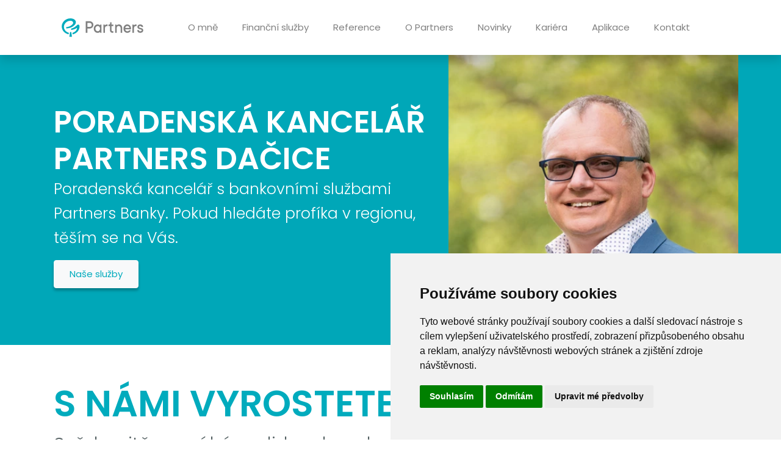

--- FILE ---
content_type: text/html; charset=UTF-8
request_url: https://jirikamenik.cz/
body_size: 5483
content:
<!doctype html>
<html lang="cs">
<head>
        <meta charset="utf-8">
<meta name="viewport" content="width=device-width, initial-scale=1.0">
                    <title>Poradenská kancelář Partners Dačice</title>

            <meta name="description" content="Poradenská kancelář Partners Dačice poskytuje nezávislé finanční poradenství a osobní finanční plánování. Finanční poradce vám pomůže ve sjednání a kalkulaci hypotéky, pojištění nebo investic">
    
    
        <link rel="preconnect" href="https://fonts.googleapis.com">
<link rel="preconnect" href="https://fonts.gstatic.com" crossorigin>
<link
    href="https://fonts.googleapis.com/css2?family=Poppins:ital,wght@0,200;0,300;0,400;0,500;0,600;0,700;0,800;1,200;1,300;1,400;1,500;1,600;1,700;1,800&display=swap"
    rel="stylesheet">

<link rel="stylesheet" href="/static/css/style_2023.css">
<link rel="stylesheet" href="/static/css/style_2023_custom.css">
<link rel="stylesheet" href="/static/css/simple-lightbox.min.css">
<link rel="stylesheet" href="/static/css/owl.carousel.min.css">

    <link rel="shortcut icon" href="/static/images/favicon/favicon.ico">
    <link rel="apple-touch-icon" sizes="72x72" href="/static/images/favicon/apple-icon.png">
    <link rel="apple-touch-icon" sizes="72x72" href="/static/images/favicon/apple-icon-72x72.png">
    <link rel="apple-touch-icon" sizes="114x114" href="/static/images/favicon/apple-icon-114x114.png">
    <link rel="apple-touch-icon" sizes="144x144" href="/static/images/favicon/apple-icon-144x144.png">
    <link rel="icon" type="image/png" sizes="96x96" href="/static/images/favicon/android-icon-96x96.png">
    <link rel="icon" type="image/png" sizes="144x144" href="/static/images/favicon/android-icon-144x144.png">
    <link rel="icon" type="image/png" sizes="192x192" href="/static/images/favicon/android-icon-192x192.png">

<script type="text/javascript" src="https://api.mapy.cz/loader.js"></script>
<script type="text/javascript">Loader.load();</script>

    <script type="text/javascript" src="https://www.termsfeed.com/public/cookie-consent/4.0.0/cookie-consent.js"
            charset="UTF-8"></script>
    <script type="text/javascript" charset="UTF-8">

        document.addEventListener('DOMContentLoaded', function () {
            cookieconsent.run({
                "notice_banner_type": "simple",
                "consent_type": "express",
                "palette": "light",
                "language": "cs",
                "page_load_consent_levels": ["strictly-necessary"],
                "notice_banner_reject_button_hide": false,
                "preferences_center_close_button_hide": false,
                "page_refresh_confirmation_buttons": true,
                "website_privacy_policy_url": "https://jirikamenik.cz/cookie-consent",
                "open_preferences_center_selector": "#open_preferences_center",
                "website_name": "jirikamenik.cz"
            });
        });
    </script>

    <!-- Google Tag Manager -->
    <script type="text/plain" cookie-consent="tracking">
        (function (w, d, s, l, i) {
            w[l] = w[l] || [];
            w[l].push({
                'gtm.start':
                    new Date().getTime(), event: 'gtm.js'
            });
            var f = d.getElementsByTagName(s)[0],
                j = d.createElement(s), dl = l != 'dataLayer' ? '&l=' + l : '';
            j.async = true;
            j.src =
                'https://www.googletagmanager.com/gtm.js?id=' + i + dl;
            f.parentNode.insertBefore(j, f);
        })(window, document, 'script', 'dataLayer', 'GTM-K5M85PP');
    </script>
    <!-- End Google Tag Manager -->

                        </head>
<body class="home">

    <noscript>
        <iframe src="https://www.googletagmanager.com/ns.html?id=GTM-K5M85PP" height="0" width="0"
                style="display:none;visibility:hidden"></iframe>
    </noscript>

                        
        
    <header class="bg-white shadow">
        <nav class="navbar navbar-expand-lg navbar-light bg-white" aria-label="Offcanvas navbar large">
            <div class="container">
                <a class="navbar-brand" href="/">
                    <img src="/static/images/logo-header-3.svg" alt="Partners" class="logo me-lg-3">
                </a>
                <button class="navbar-toggler" type="button" data-bs-toggle="offcanvas" data-bs-target="#offcanvasNavbar2" aria-controls="offcanvasNavbar2">
                    <span class="navbar-toggler-icon"></span>
                </button>

                                    <div class="offcanvas offcanvas-start" tabindex="-1" id="offcanvasNavbar2" aria-labelledby="offcanvasNavbar2Label">
                        <div class="offcanvas-header">
                            <h5 class="offcanvas-title" id="offcanvasNavbar2Label">Menu</h5>
                            <button type="button" class="btn-close btn-close" data-bs-dismiss="offcanvas" aria-label="Close"></button>
                        </div>
                        <div class="border-top d-lg-none"></div>
                        <div class="offcanvas-body">
                            <ul class="navbar-nav">
                                                                    
                                    <li class="nav-item ">
                                        <a  class="nav-link  "  href="/o-mne" title="O mně" >O mně</a>

                                                                            </li>
                                                                    
                                    <li class="nav-item ">
                                        <a  class="nav-link  "  href="/sluzby" title="Finanční služby" >Finanční služby</a>

                                                                            </li>
                                                                    
                                    <li class="nav-item ">
                                        <a  class="nav-link  "  href="/reference" title="Reference" >Reference</a>

                                                                            </li>
                                                                    
                                    <li class="nav-item ">
                                        <a  class="nav-link  "  href="/o-partners" title="O Partners" >O Partners</a>

                                                                            </li>
                                                                    
                                    <li class="nav-item ">
                                        <a  class="nav-link  "  href="/blog" title="Novinky" >Novinky</a>

                                                                            </li>
                                                                    
                                    <li class="nav-item ">
                                        <a  class="nav-link  "  href="/kariera" title="Kariéra" >Kariéra</a>

                                                                            </li>
                                                                    
                                    <li class="nav-item ">
                                        <a  class="nav-link  "  href="/aplikace" title="Aplikace" >Aplikace</a>

                                                                            </li>
                                                                    
                                    <li class="nav-item ">
                                        <a  class="nav-link  "  href="/kontakt" title="Kontakt" >Kontakt</a>

                                                                            </li>
                                
                                                            </ul>
                        </div>
                    </div>
                            </div>
        </nav>
    </header>
<div class="d-table"></div>

    <div class="header">
    <div class="container-lg">
        <div class="row">
            <div class="col-md-6 col-lg-7 col-xxl-8 align-self-center order-2 order-lg-1 py-4 py-lg-0">
                <h1 class="title text-uppercase">
                                            Poradenská kancelář Partners Dačice
                                                            </h1>

                <p class="lead">
                                            Poradenská kancelář s bankovními službami Partners Banky. 
Pokud hledáte profíka v regionu, těším se na Vás.
                                    </p>

                                    <a href="/sluzby" class="btn btn-light mb-2">Naše služby</a>
                            </div>
            <div class="col-md-6 col-lg-5 col-xxl-4 order-1 order-lg-2 p-0">
                                                                                                <img width="440" height="440" alt="Poradenská kancelář Partners Dačice" title="Poradenská kancelář Partners Dačice" class="img-fluid" src="/jirikamenik.cz/image-thumb__12512__pageHeader/obr%C3%A1zek_2025-06-02_144829210.webp" srcset="/jirikamenik.cz/image-thumb__12512__pageHeader/obr%C3%A1zek_2025-06-02_144829210.webp 1x, /jirikamenik.cz/image-thumb__12512__pageHeader/obr%C3%A1zek_2025-06-02_144829210@2x.webp 2x" />
                            </div>
        </div>
    </div>
</div>


<main class="mb-0">
    <div class="container">
        

                <div class="row">
            <div class="col-lg-12">
                <h2 class="text-uppercase">S NÁMI VYROSTETE</h2>
                <p class="lead">Svědomitě pomáháme lidem k svobodnějšímu a bohatšímu životu, aby v současnosti i budoucnosti dokázali plnit své závazky, budovat vlastní majetek a udržet si životní standard. Proto nabízíme:</p>
            </div>
        </div>

        <div class="row">
            <div class="col-lg-6 order-2 order-md-1">
                <ul class="check-list pe-1-5">
                                            <li>Dokonalý přehled o nabídce trhu – všechny produkty na jednom místě</li>
                                            <li>Řešení na míru - analýza finančního rozpočtu konkrétního klienta a jeho možností a cílů</li>
                                            <li>Komplexní servis – nejen sjednání, také pomoc s hlášením událostí, aktualizace smluv, flexibilní poradenství</li>
                                            <li>Nulové spamování nevyžádanými nabídkami – soustředíme se na konkrétní požadavky, neodcházíte s novými pěti smlouvami v kapse</li>
                                    </ul>
            </div>
            <div class="col-lg-6 order-1 order-md-2 my-3 my-md-0">
                <img width="625" height="416" class="img-fluid rounded-4" alt="" title="" src="/image-thumb__10451__pageHalf/s-nami-vyrostete.webp" srcset="/image-thumb__10451__pageHalf/s-nami-vyrostete.webp 1x, /image-thumb__10451__pageHalf/s-nami-vyrostete@2x.webp 2x" />
            </div>
        </div>

        
                <div class="row mt-3 mb-80">
            <div class="col-lg-4">
                <div class="values text-center py-2 mb-3 mb-lg-0 text-uppercase">
                    <span class="value">
                                                                            
                                                    23 let
                                            </span>
                    <span>v oboru</span>
                </div>
            </div>
            <div class="col-lg-4">
                <div class="values text-center py-2 mb-3 mb-lg-0 text-uppercase">
                    <span class="value">
                                                    600&ThinSpace;000
                                            </span>
                    <span>klientů</span>
                </div>
            </div>
            <div class="col-lg-4">
                <div class="values text-center py-2 mb-3 mb-lg-0 text-uppercase">
                    <span class="value">50</span>
                    <span>obchodních partnerů</span>
                </div>
            </div>
        </div>

                <div class="row mt-80">
            <div class="col-lg-12">
                <h2 class="text-uppercase">Spolupráce s námi</h2>
                <p class="lead">Efektivně propojujeme nabídku desítek finančních institucí na trhu se službou nezávislého finančního poradenství.</p>
            </div>
        </div>

        <div class="bubbles mt-3 mb-80">
            <div class="row">
                <div class="col-lg-4">
                    <div class="box text-center">
                        <img src="/static/images/icons/home/pie-chart.svg" alt="" class="">
                        <span class="name">Analýza</span>
                        <p class="small">Ptáme se a posloucháme, abychom mohli připravit bezchybný osobní finanční plán.</p>
                    </div>
                </div>
                <div class="col-lg-4">
                    <div class="box text-center">
                        <img src="/static/images/icons/home/usera.svg" alt="" class="">
                        <span class="name">Poradenství</span>
                        <p class="small">Představíme finanční plán a v něm zahrnuté produkty, které po společné domluvě zrealizujeme.</p>
                    </div>
                </div>
                <div class="col-lg-4">
                    <div class="box text-center">
                        <img src="/static/images/icons/home/inbox.svg" alt="" class="">
                        <span class="name">Servis</span>
                        <p class="small">O klienty se staráme dlouhodobě dle jejich aktuálních potřeb.</p>
                    </div>
                </div>
            </div>
        </div>


                            <div class="row mb-3 mt-80">
                <div class="col-lg-12">
                    <h2 class="text-uppercase">Reference</h2>
                    <p class="lead">Neslibujeme a netlačíme lidi do něčeho, co jim nevyhovuje. Naopak, pečlivě klienty posloucháme, abychom přesně věděli, co chtějí. Jejich spokojenost je nejlepší doporučení.</p>
                </div>
            </div>

                            <div class="row mb-80">
                                            <div class="col-lg-4 mb-2 reference-box__wrapper">
    <div class="reference-box p-3 mb-3 mb-lg-0">
        <img src="/static/images/icons/user.svg" alt="" class="float-start me-2">

        <p class="name">
            Lenka Havlíková a Michal Karpíšek
        </p>

        <p class="small mb-0">
            Refinancování hypotéky a úprava pojištění domu nás donutila vyhledat finanční poradce. Jirka s Michalem nám byli doporučeni známými. Osobní setkání bylo naše první, nikdy předtím jsme se neviděli. Pánové nás svým milým přístupem a profesionálním zmapováním situace přesvědčili, že ví co dělají. Vřele doporučujeme jejich služby a jejich návštěvu u Vás.
        </p>
    </div>
</div>
                                            <div class="col-lg-4 mb-2 reference-box__wrapper">
    <div class="reference-box p-3 mb-3 mb-lg-0">
        <img src="/static/images/icons/user.svg" alt="" class="float-start me-2">

        <p class="name">
            Krčálovi, Stařeč
        </p>

        <p class="small mb-0">
            Kluci nám nabídli, že zkontrolují stávající smlouvy. Zprvu jsme se báli, že ikdyž to nebude třeba, navrhnou smlouvy změnit. Překvapilo nás konstatování, že stávající smlouva životního pojištění je v rámci kompromisu kvalita / cena nastavena správně a že není aktuálně potřeba nic měnit. Od té doby s Michalem a Jiřím spolupracujeme na všem, co se týká našich financí. Investujeme našim dcerám na lepší budoucnost a lépe se nám spí, když víme, že jsme my i naše nemovitost správně pojištěni. Servis z jejich strany je fajn, protože kdykoliv potřebujeme, jsou nám k dispozici.
        </p>
    </div>
</div>
                                            <div class="col-lg-4 mb-2 reference-box__wrapper">
    <div class="reference-box p-3 mb-3 mb-lg-0">
        <img src="/static/images/icons/user.svg" alt="" class="float-start me-2">

        <p class="name">
            Karel Boček
        </p>

        <p class="small mb-0">
            Jsem rád, že mohu spolupracovat zrovna s ing. Kameníkem, protože jeho profesionalita a odbornost jsou na svém místě.
Vždy rychlá zpětná vazba, pružné řešení požadavků a cenné rady ve světě financí dělají, dle mého názoru, z Jirky spolehlivého a kvalitního partnera pro dlouhodobé finanční poradenství.
        </p>
    </div>
</div>
                    
                    <div class="col-lg-12 mt-0 mb-4 my-lg-3 text-center text-lg-end">
                        <a class="btn btn-primary text-uppercase" href="/reference">Další reference</a>
                    </div>
                </div>
                    
        
    </div>
</main>

    <div class="bg-silver">
        <div class="container">
            <div class="row align-items-center">
                <div class="col-12 col-lg-8 order-lg-1 order-0">
                    <p class="fw-bold lead">V soutěži Banka roku 2025 získala Partners Banka dvě ocenění</p>
                    <ul>
                        <li class="fw-bold">2. místo v hlavní kategorii Banka roku</li>
                        <li class="fw-bold">mimořádnou cenu poroty za odvahu a inovaci</li>
                    </ul>
                    <p>Tyto úspěchy potvrzují náš přístup - dělat bankovnictví jednodušeji a s maximálním přínosem pro klienta.</p>
                </div>
                <div class="col-12 col-lg-4 order-lg-0 order-1">
                    <img src="/static/images/banka-roku.png"
                         alt="Uspěli jsme v soutěži Banka roku"
                         class="img-fluid px-5 px-lg-3 py-0 py-lg-3"
                    >
                </div>
            </div>
        </div>
    </div>

                
        <footer>
            <div class="container">
                <div class="row py-4 justify-content-center">

                    
                    <div class="col-sm-4 col-xl-2 col-lg-3 my-lg-0 my-3 text-center text-lg-start">
                        <a href="/"><img src="/static/images/logo-footer-3.svg" class="logo" alt="Partners"></a>
                    </div>

                    <div class="col-sm-4 col-xl-2 col-lg-3 my-lg-0 my-3 text-center text-lg-start">
                                                                                    <nav>
                                                                                                                                                                                                                                                                                                                    <a href="/sluzby"
                                               title="Finanční služby">Finanční služby</a>
                                                                                                                                                                                                                                                                                                                                                                                                                                                                                <a href="/aplikace"
                                               title="Aplikace">Aplikace</a>
                                                                                                                                                                <a href="/kontakt"
                                               title="Kontakt">Kontakt</a>
                                                                                                                                                                <a href="/cookie-consent"
                                               title="Souhlas s cookies">Souhlas s cookies</a>
                                                                                                                                                                                            <a href="/udrzitelnost" title="Informace o udržitelnosti">Informace o udržitelnosti</a>
                                                                    </nav>
                                                                        </div>

                    <div class="col-sm-4 col-xl-2 col-lg-3 my-xl-0 my-3 text-center text-lg-start">
                        <div>Volejte zdarma na</div>
                        <div class="fw-bold phone mt-2">
                            <a href="tel:800636363">800 63 63 63</a>
                        </div>
                    </div>

                    <div class="col-xl-3 col-lg-3 my-xl-0 my-3 text-center text-lg-start">
                        <div class="fw-bold">Sídlo společnosti</div>
                        <div class="mt-2">
                            Partners Financial Services, a.s.<br>
                                                            Prague Gate, 4. patro,<br>
                                                        Türkova 2319/5b, 149 00<br>
                            Praha 4 – Chodov<br>
                            <br>
                            IČ: 276 99 781
                        </div>
                    </div>

                    <div class="col-xl-2 social my-xl-0 my-3">
                        
                                                                                                    <a href="https://www.facebook.com/FinancniPoradenstviJINAK" class="item" target="_blank">
                                <i class="lab la-facebook-f"></i>
                            </a>
                        
                                                                                                    <a href="https://www.youtube.com/user/PartnersFS" class="item" target="_blank">
                                <i class="lab la-youtube"></i>
                            </a>
                        
                                                                                                    <a href="https://www.instagram.com/partnerscz/?hl=cs" class="item" target="_blank">
                                <i class="lab la-instagram"></i>
                            </a>
                        
                                                                                                    <a href="https://www.linkedin.com/company/partners-financial-services-a-s-/" class="item" target="_blank">
                                <i class="lab la-linkedin-in"></i>
                            </a>
                                            </div>
                </div>
            </div>
        </footer>
    

<script src="/static/js/jquery-3.4.1.min.js"></script>
<script src="/static/js/2023/bootstrap.bundle.min.js"></script>
<script src="/static/js/simple-lightbox.min.js"></script>
<script src="/static/js/owl.carousel.min.js"></script>
<script src="/static/js/2023/custom.js"></script>
<script src="/static/js/2023/gallery.js"></script>

<script>
    document.addEventListener("DOMContentLoaded", function () {
        var tooltipTriggerList = [].slice.call(document.querySelectorAll('[data-bs-toggle="tooltip"]'));
        var tooltipList = tooltipTriggerList.map(function (element) {
            return new bootstrap.Tooltip(element);
        });
    });

    var myTooltipEl = document.getElementById('showtool1');
    if (myTooltipEl) {
        var tooltip = new bootstrap.Tooltip(myTooltipEl);
        tooltip.show();
    }

    var myTooltipEl = document.getElementById('showtool2');
    if (myTooltipEl) {
        var tooltip = new bootstrap.Tooltip(myTooltipEl);
        tooltip.show();
    }

</script>


</body>
</html>


--- FILE ---
content_type: text/css
request_url: https://jirikamenik.cz/static/css/style_2023.css
body_size: 49250
content:
@charset "UTF-8";
/*!
 * Bootstrap  v5.2.3 (https://getbootstrap.com/)
 * Copyright 2011-2022 The Bootstrap Authors
 * Copyright 2011-2022 Twitter, Inc.
 * Licensed under MIT (https://github.com/twbs/bootstrap/blob/main/LICENSE)
 */
@import url("//hello.myfonts.net/count/482d19");

:root {
    --bs-blue: #0d6efd;
    --bs-indigo: #6610f2;
    --bs-purple: #6f42c1;
    --bs-pink: #d63384;
    --bs-red: #dc3545;
    --bs-orange: #fd7e14;
    --bs-yellow: #ffc107;
    --bs-green: #198754;
    --bs-teal: #20c997;
    --bs-cyan: #00ABBD;
    --bs-black: #000;
    --bs-white: #fff;
    --bs-gray: #808080;
    --bs-gray-dark: #566264;
    --bs-gray-100: #f8f9fa;
    --bs-gray-200: #f6f6f6;
    --bs-gray-300: #dee2e6;
    --bs-gray-400: #ced4da;
    --bs-gray-500: #adb5bd;
    --bs-gray-600: #808080;
    --bs-gray-700: #495057;
    --bs-gray-800: #566264;
    --bs-gray-900: #2B3A3D;
    --bs-primary: #00ABBD;
    --bs-secondary: #566264;
    --bs-success: #198754;
    --bs-info: #00ABBD;
    --bs-warning: #ffc107;
    --bs-danger: #dc3545;
    --bs-light: #f8f9fa;
    --bs-dark: #2B3A3D;
    --bs-primary-rgb: 0, 171, 189;
    --bs-secondary-rgb: 86, 98, 100;
    --bs-success-rgb: 25, 135, 84;
    --bs-info-rgb: 0, 171, 189;
    --bs-warning-rgb: 255, 193, 7;
    --bs-danger-rgb: 220, 53, 69;
    --bs-light-rgb: 248, 249, 250;
    --bs-dark-rgb: 43, 58, 61;
    --bs-white-rgb: 255, 255, 255;
    --bs-black-rgb: 0, 0, 0;
    --bs-body-color-rgb: 86, 98, 100;
    --bs-body-bg-rgb: 255, 255, 255;
    --bs-font-sans-serif: "Poppins", -apple-system, BlinkMacSystemFont, "Segoe UI", Roboto, "Helvetica Neue", Arial, sans-serif, "Apple Color Emoji", "Segoe UI Emoji", "Segoe UI Symbol";
    --bs-font-monospace: SFMono-Regular, Menlo, Monaco, Consolas, "Liberation Mono", "Courier New", monospace;
    --bs-gradient: linear-gradient(180deg, rgba(255, 255, 255, 0.15), rgba(255, 255, 255, 0));
    --bs-body-font-family: var(--bs-font-sans-serif);
    --bs-body-font-size: 1.25rem;
    --bs-body-font-weight: 400;
    --bs-body-line-height: 1.6;
    --bs-body-color: #566264;
    --bs-body-bg: #fff;
    --bs-border-width: 1px;
    --bs-border-style: solid;
    --bs-border-color: #dee2e6;
    --bs-border-color-translucent: rgba(0, 0, 0, 0.175);
    --bs-border-radius: 10px;
    --bs-border-radius-sm: 0.25rem;
    --bs-border-radius-lg: 0.5rem;
    --bs-border-radius-xl: 1rem;
    --bs-border-radius-2xl: 2rem;
    --bs-border-radius-pill: 50rem;
    --bs-link-color: #00ABBD;
    --bs-link-hover-color: #008997;
    --bs-code-color: #d63384;
    --bs-highlight-bg: #fff3cd;
}

*,
*::before,
*::after {
    -webkit-box-sizing: border-box;
    box-sizing: border-box;
}

@media (prefers-reduced-motion: no-preference) {
    :root {
        scroll-behavior: smooth;
    }
}

body {
    margin: 0;
    font-family: var(--bs-body-font-family);
    font-size: var(--bs-body-font-size);
    font-weight: var(--bs-body-font-weight);
    line-height: var(--bs-body-line-height);
    color: var(--bs-body-color);
    text-align: var(--bs-body-text-align);
    background-color: var(--bs-body-bg);
    -webkit-text-size-adjust: 100%;
    -webkit-tap-highlight-color: rgba(0, 0, 0, 0);
}

hr {
    margin: 1.5rem 0;
    color: inherit;
    border: 0;
    border-top: 1px solid;
    opacity: 0.1;
}

h6, .h6, h5, .h5, h4, .h4, h3, .h3, h2, .h2, h1, .h1 {
    margin-top: 0;
    margin-bottom: 0.75rem;
    font-weight: 500;
    line-height: 1.2;
}

h1, .h1 {
    font-size: calc(1.625rem + 4.5vw);
}

@media (min-width: 1200px) {
    h1, .h1 {
        font-size: 5rem;
    }
}

h2, .h2 {
    font-size: calc(1.5rem + 3vw);
}

@media (min-width: 1200px) {
    h2, .h2 {
        font-size: 3.75rem;
    }
}

h3, .h3 {
    font-size: calc(1.375rem + 1.5vw);
}

@media (min-width: 1200px) {
    h3, .h3 {
        font-size: 2.5rem;
    }
}

h4, .h4 {
    font-size: calc(1.3125rem + 0.75vw);
}

@media (min-width: 1200px) {
    h4, .h4 {
        font-size: 1.875rem;
    }
}

h5, .h5 {
    font-size: calc(1.28125rem + 0.375vw);
}

@media (min-width: 1200px) {
    h5, .h5 {
        font-size: 1.5625rem;
    }
}

h6, .h6 {
    font-size: 1.25rem;
}

p {
    margin-top: 0;
    margin-bottom: 1rem;
}

abbr[title] {
    -webkit-text-decoration: underline dotted;
    text-decoration: underline dotted;
    cursor: help;
    -webkit-text-decoration-skip-ink: none;
    text-decoration-skip-ink: none;
}

address {
    margin-bottom: 1rem;
    font-style: normal;
    line-height: inherit;
}

ol,
ul {
    padding-left: 2rem;
}

ol,
ul,
dl {
    margin-top: 0;
    margin-bottom: 1rem;
}

ol ol,
ul ul,
ol ul,
ul ol {
    margin-bottom: 0;
}

dt {
    font-weight: 700;
}

dd {
    margin-bottom: 0.5rem;
    margin-left: 0;
}

blockquote {
    margin: 0 0 1rem;
}

b,
strong {
    font-weight: bolder;
}

small, .small {
    font-size: 0.875em;
}

mark, .mark {
    padding: 0.1875em;
    background-color: var(--bs-highlight-bg);
}

sub,
sup {
    position: relative;
    font-size: 0.75em;
    line-height: 0;
    vertical-align: baseline;
}

sub {
    bottom: -0.25em;
}

sup {
    top: -0.5em;
}

a {
    color: var(--bs-link-color);
    text-decoration: underline;
}

a:hover {
    color: var(--bs-link-hover-color);
}

a:not([href]):not([class]), a:not([href]):not([class]):hover {
    color: inherit;
    text-decoration: none;
}

pre,
code,
kbd,
samp {
    font-family: var(--bs-font-monospace);
    font-size: 1em;
}

pre {
    display: block;
    margin-top: 0;
    margin-bottom: 1rem;
    overflow: auto;
    font-size: 0.875em;
}

pre code {
    font-size: inherit;
    color: inherit;
    word-break: normal;
}

code {
    font-size: 0.875em;
    color: var(--bs-code-color);
    word-wrap: break-word;
}

a > code {
    color: inherit;
}

kbd {
    padding: 0.1875rem 0.375rem;
    font-size: 0.875em;
    color: var(--bs-body-bg);
    background-color: var(--bs-body-color);
    border-radius: 0.25rem;
}

kbd kbd {
    padding: 0;
    font-size: 1em;
}

figure {
    margin: 0 0 1rem;
}

img,
svg {
    vertical-align: middle;
}

table {
    caption-side: bottom;
    border-collapse: collapse;
}

caption {
    padding-top: 0.5rem;
    padding-bottom: 0.5rem;
    color: #808080;
    text-align: left;
}

th {
    text-align: inherit;
    text-align: -webkit-match-parent;
}

thead,
tbody,
tfoot,
tr,
td,
th {
    border-color: inherit;
    border-style: solid;
    border-width: 0;
}

label {
    display: inline-block;
}

button {
    border-radius: 0;
}

button:focus:not(:focus-visible) {
    outline: 0;
}

input,
button,
select,
optgroup,
textarea {
    margin: 0;
    font-family: inherit;
    font-size: inherit;
    line-height: inherit;
}

button,
select {
    text-transform: none;
}

[role=button] {
    cursor: pointer;
}

select {
    word-wrap: normal;
}

select:disabled {
    opacity: 1;
}

[list]:not([type=date]):not([type=datetime-local]):not([type=month]):not([type=week]):not([type=time])::-webkit-calendar-picker-indicator {
    display: none !important;
}

button,
[type=button],
[type=reset],
[type=submit] {
    -webkit-appearance: button;
}

button:not(:disabled),
[type=button]:not(:disabled),
[type=reset]:not(:disabled),
[type=submit]:not(:disabled) {
    cursor: pointer;
}

::-moz-focus-inner {
    padding: 0;
    border-style: none;
}

textarea {
    resize: vertical;
}

fieldset {
    min-width: 0;
    padding: 0;
    margin: 0;
    border: 0;
}

legend {
    float: left;
    width: 100%;
    padding: 0;
    margin-bottom: 0.5rem;
    font-size: calc(1.275rem + 0.3vw);
    line-height: inherit;
}

@media (min-width: 1200px) {
    legend {
        font-size: 1.5rem;
    }
}

legend + * {
    clear: left;
}

::-webkit-datetime-edit-fields-wrapper,
::-webkit-datetime-edit-text,
::-webkit-datetime-edit-minute,
::-webkit-datetime-edit-hour-field,
::-webkit-datetime-edit-day-field,
::-webkit-datetime-edit-month-field,
::-webkit-datetime-edit-year-field {
    padding: 0;
}

::-webkit-inner-spin-button {
    height: auto;
}

[type=search] {
    outline-offset: -2px;
    -webkit-appearance: textfield;
}

/* rtl:raw:
[type="tel"],
[type="url"],
[type="email"],
[type="number"] {
  direction: ltr;
}
*/
::-webkit-search-decoration {
    -webkit-appearance: none;
}

::-webkit-color-swatch-wrapper {
    padding: 0;
}

::-webkit-file-upload-button {
    font: inherit;
    -webkit-appearance: button;
}

::file-selector-button {
    font: inherit;
    -webkit-appearance: button;
}

output {
    display: inline-block;
}

iframe {
    border: 0;
}

summary {
    display: list-item;
    cursor: pointer;
}

progress {
    vertical-align: baseline;
}

[hidden] {
    display: none !important;
}

.lead {
    font-size: calc(1.28125rem + 0.375vw);
    font-weight: 300;
}

@media (min-width: 1200px) {
    .lead {
        font-size: 1.5625rem;
    }
}

.display-1 {
    font-size: calc(1.625rem + 4.5vw);
    font-weight: 300;
    line-height: 1.2;
}

@media (min-width: 1200px) {
    .display-1 {
        font-size: 5rem;
    }
}

.display-2 {
    font-size: calc(1.575rem + 3.9vw);
    font-weight: 300;
    line-height: 1.2;
}

@media (min-width: 1200px) {
    .display-2 {
        font-size: 4.5rem;
    }
}

.display-3 {
    font-size: calc(1.525rem + 3.3vw);
    font-weight: 300;
    line-height: 1.2;
}

@media (min-width: 1200px) {
    .display-3 {
        font-size: 4rem;
    }
}

.display-4 {
    font-size: calc(1.475rem + 2.7vw);
    font-weight: 300;
    line-height: 1.2;
}

@media (min-width: 1200px) {
    .display-4 {
        font-size: 3.5rem;
    }
}

.display-5 {
    font-size: calc(1.425rem + 2.1vw);
    font-weight: 300;
    line-height: 1.2;
}

@media (min-width: 1200px) {
    .display-5 {
        font-size: 3rem;
    }
}

.display-6 {
    font-size: calc(1.375rem + 1.5vw);
    font-weight: 300;
    line-height: 1.2;
}

@media (min-width: 1200px) {
    .display-6 {
        font-size: 2.5rem;
    }
}

.list-unstyled {
    padding-left: 0;
    list-style: none;
}

.list-inline {
    padding-left: 0;
    list-style: none;
}

.list-inline-item {
    display: inline-block;
}

.list-inline-item:not(:last-child) {
    margin-right: 0.5rem;
}

.initialism {
    font-size: 0.875em;
    text-transform: uppercase;
}

.blockquote {
    margin-bottom: 1.5rem;
    font-size: calc(1.28125rem + 0.375vw);
}

@media (min-width: 1200px) {
    .blockquote {
        font-size: 1.5625rem;
    }
}

.blockquote > :last-child {
    margin-bottom: 0;
}

.blockquote-footer {
    margin-top: -1.5rem;
    margin-bottom: 1.5rem;
    font-size: 0.875em;
    color: #808080;
}

.blockquote-footer::before {
    content: "— ";
}

.img-fluid {
    max-width: 100%;
    height: auto;
}

.img-thumbnail {
    padding: 0.25rem;
    background-color: #fff;
    border: 1px solid var(--bs-border-color);
    border-radius: 10px;
    -webkit-box-shadow: 0 0.125rem 0.25rem rgba(0, 0, 0, 0.075);
    box-shadow: 0 0.125rem 0.25rem rgba(0, 0, 0, 0.075);
    max-width: 100%;
    height: auto;
}

.figure {
    display: inline-block;
}

.figure-img {
    margin-bottom: 0.75rem;
    line-height: 1;
}

.figure-caption {
    font-size: 0.875em;
    color: #808080;
}

.container,
.container-fluid,
.container-xxl,
.container-xl,
.container-lg,
.container-md,
.container-sm {
    --bs-gutter-x: 2.2rem;
    --bs-gutter-y: 0;
    width: 100%;
    padding-right: calc(var(--bs-gutter-x) * 0.5);
    padding-left: calc(var(--bs-gutter-x) * 0.5);
    margin-right: auto;
    margin-left: auto;
}

@media (min-width: 576px) {
    .container-sm, .container {
        max-width: 540px;
    }
}

@media (min-width: 768px) {
    .container-md, .container-sm, .container {
        max-width: 720px;
    }
}

@media (min-width: 992px) {
    .container-lg, .container-md, .container-sm, .container {
        max-width: 960px;
    }
}

@media (min-width: 1200px) {
    .container-xl, .container-lg, .container-md, .container-sm, .container {
        max-width: 1140px;
    }
}

@media (min-width: 1400px) {
    .container-xxl, .container-xl, .container-lg, .container-md, .container-sm, .container {
        max-width: 1320px;
    }
}

.row {
    --bs-gutter-x: 2.2rem;
    --bs-gutter-y: 0;
    display: -webkit-box;
    display: -ms-flexbox;
    display: flex;
    -ms-flex-wrap: wrap;
    flex-wrap: wrap;
    margin-top: calc(-1 * var(--bs-gutter-y));
    margin-right: calc(-0.5 * var(--bs-gutter-x));
    margin-left: calc(-0.5 * var(--bs-gutter-x));
}

.row > * {
    -ms-flex-negative: 0;
    flex-shrink: 0;
    width: 100%;
    max-width: 100%;
    padding-right: calc(var(--bs-gutter-x) * 0.5);
    padding-left: calc(var(--bs-gutter-x) * 0.5);
    margin-top: var(--bs-gutter-y);
}

.col {
    -webkit-box-flex: 1;
    -ms-flex: 1 0 0%;
    flex: 1 0 0%;
}

.row-cols-auto > * {
    -webkit-box-flex: 0;
    -ms-flex: 0 0 auto;
    flex: 0 0 auto;
    width: auto;
}

.row-cols-1 > * {
    -webkit-box-flex: 0;
    -ms-flex: 0 0 auto;
    flex: 0 0 auto;
    width: 100%;
}

.row-cols-2 > * {
    -webkit-box-flex: 0;
    -ms-flex: 0 0 auto;
    flex: 0 0 auto;
    width: 50%;
}

.row-cols-3 > * {
    -webkit-box-flex: 0;
    -ms-flex: 0 0 auto;
    flex: 0 0 auto;
    width: 33.3333333333%;
}

.row-cols-4 > * {
    -webkit-box-flex: 0;
    -ms-flex: 0 0 auto;
    flex: 0 0 auto;
    width: 25%;
}

.row-cols-5 > * {
    -webkit-box-flex: 0;
    -ms-flex: 0 0 auto;
    flex: 0 0 auto;
    width: 20%;
}

.row-cols-6 > * {
    -webkit-box-flex: 0;
    -ms-flex: 0 0 auto;
    flex: 0 0 auto;
    width: 16.6666666667%;
}

.col-auto {
    -webkit-box-flex: 0;
    -ms-flex: 0 0 auto;
    flex: 0 0 auto;
    width: auto;
}

.col-1 {
    -webkit-box-flex: 0;
    -ms-flex: 0 0 auto;
    flex: 0 0 auto;
    width: 8.33333333%;
}

.col-2 {
    -webkit-box-flex: 0;
    -ms-flex: 0 0 auto;
    flex: 0 0 auto;
    width: 16.66666667%;
}

.col-3 {
    -webkit-box-flex: 0;
    -ms-flex: 0 0 auto;
    flex: 0 0 auto;
    width: 25%;
}

.col-4 {
    -webkit-box-flex: 0;
    -ms-flex: 0 0 auto;
    flex: 0 0 auto;
    width: 33.33333333%;
}

.col-5 {
    -webkit-box-flex: 0;
    -ms-flex: 0 0 auto;
    flex: 0 0 auto;
    width: 41.66666667%;
}

.col-6 {
    -webkit-box-flex: 0;
    -ms-flex: 0 0 auto;
    flex: 0 0 auto;
    width: 50%;
}

.col-7 {
    -webkit-box-flex: 0;
    -ms-flex: 0 0 auto;
    flex: 0 0 auto;
    width: 58.33333333%;
}

.col-8 {
    -webkit-box-flex: 0;
    -ms-flex: 0 0 auto;
    flex: 0 0 auto;
    width: 66.66666667%;
}

.col-9 {
    -webkit-box-flex: 0;
    -ms-flex: 0 0 auto;
    flex: 0 0 auto;
    width: 75%;
}

.col-10 {
    -webkit-box-flex: 0;
    -ms-flex: 0 0 auto;
    flex: 0 0 auto;
    width: 83.33333333%;
}

.col-11 {
    -webkit-box-flex: 0;
    -ms-flex: 0 0 auto;
    flex: 0 0 auto;
    width: 91.66666667%;
}

.col-12 {
    -webkit-box-flex: 0;
    -ms-flex: 0 0 auto;
    flex: 0 0 auto;
    width: 100%;
}

.offset-1 {
    margin-left: 8.33333333%;
}

.offset-2 {
    margin-left: 16.66666667%;
}

.offset-3 {
    margin-left: 25%;
}

.offset-4 {
    margin-left: 33.33333333%;
}

.offset-5 {
    margin-left: 41.66666667%;
}

.offset-6 {
    margin-left: 50%;
}

.offset-7 {
    margin-left: 58.33333333%;
}

.offset-8 {
    margin-left: 66.66666667%;
}

.offset-9 {
    margin-left: 75%;
}

.offset-10 {
    margin-left: 83.33333333%;
}

.offset-11 {
    margin-left: 91.66666667%;
}

.g-0,
.gx-0 {
    --bs-gutter-x: 0;
}

.g-0,
.gy-0 {
    --bs-gutter-y: 0;
}

.g-1,
.gx-1 {
    --bs-gutter-x: 0.375rem;
}

.g-1,
.gy-1 {
    --bs-gutter-y: 0.375rem;
}

.g-2,
.gx-2 {
    --bs-gutter-x: 0.75rem;
}

.g-2,
.gy-2 {
    --bs-gutter-y: 0.75rem;
}

.g-3,
.gx-3 {
    --bs-gutter-x: 1.5rem;
}

.g-3,
.gy-3 {
    --bs-gutter-y: 1.5rem;
}

.g-4,
.gx-4 {
    --bs-gutter-x: 3rem;
}

.g-4,
.gy-4 {
    --bs-gutter-y: 3rem;
}

.g-5,
.gx-5 {
    --bs-gutter-x: 6rem;
}

.g-5,
.gy-5 {
    --bs-gutter-y: 6rem;
}

@media (min-width: 576px) {
    .col-sm {
        -webkit-box-flex: 1;
        -ms-flex: 1 0 0%;
        flex: 1 0 0%;
    }

    .row-cols-sm-auto > * {
        -webkit-box-flex: 0;
        -ms-flex: 0 0 auto;
        flex: 0 0 auto;
        width: auto;
    }

    .row-cols-sm-1 > * {
        -webkit-box-flex: 0;
        -ms-flex: 0 0 auto;
        flex: 0 0 auto;
        width: 100%;
    }

    .row-cols-sm-2 > * {
        -webkit-box-flex: 0;
        -ms-flex: 0 0 auto;
        flex: 0 0 auto;
        width: 50%;
    }

    .row-cols-sm-3 > * {
        -webkit-box-flex: 0;
        -ms-flex: 0 0 auto;
        flex: 0 0 auto;
        width: 33.3333333333%;
    }

    .row-cols-sm-4 > * {
        -webkit-box-flex: 0;
        -ms-flex: 0 0 auto;
        flex: 0 0 auto;
        width: 25%;
    }

    .row-cols-sm-5 > * {
        -webkit-box-flex: 0;
        -ms-flex: 0 0 auto;
        flex: 0 0 auto;
        width: 20%;
    }

    .row-cols-sm-6 > * {
        -webkit-box-flex: 0;
        -ms-flex: 0 0 auto;
        flex: 0 0 auto;
        width: 16.6666666667%;
    }

    .col-sm-auto {
        -webkit-box-flex: 0;
        -ms-flex: 0 0 auto;
        flex: 0 0 auto;
        width: auto;
    }

    .col-sm-1 {
        -webkit-box-flex: 0;
        -ms-flex: 0 0 auto;
        flex: 0 0 auto;
        width: 8.33333333%;
    }

    .col-sm-2 {
        -webkit-box-flex: 0;
        -ms-flex: 0 0 auto;
        flex: 0 0 auto;
        width: 16.66666667%;
    }

    .col-sm-3 {
        -webkit-box-flex: 0;
        -ms-flex: 0 0 auto;
        flex: 0 0 auto;
        width: 25%;
    }

    .col-sm-4 {
        -webkit-box-flex: 0;
        -ms-flex: 0 0 auto;
        flex: 0 0 auto;
        width: 33.33333333%;
    }

    .col-sm-5 {
        -webkit-box-flex: 0;
        -ms-flex: 0 0 auto;
        flex: 0 0 auto;
        width: 41.66666667%;
    }

    .col-sm-6 {
        -webkit-box-flex: 0;
        -ms-flex: 0 0 auto;
        flex: 0 0 auto;
        width: 50%;
    }

    .col-sm-7 {
        -webkit-box-flex: 0;
        -ms-flex: 0 0 auto;
        flex: 0 0 auto;
        width: 58.33333333%;
    }

    .col-sm-8 {
        -webkit-box-flex: 0;
        -ms-flex: 0 0 auto;
        flex: 0 0 auto;
        width: 66.66666667%;
    }

    .col-sm-9 {
        -webkit-box-flex: 0;
        -ms-flex: 0 0 auto;
        flex: 0 0 auto;
        width: 75%;
    }

    .col-sm-10 {
        -webkit-box-flex: 0;
        -ms-flex: 0 0 auto;
        flex: 0 0 auto;
        width: 83.33333333%;
    }

    .col-sm-11 {
        -webkit-box-flex: 0;
        -ms-flex: 0 0 auto;
        flex: 0 0 auto;
        width: 91.66666667%;
    }

    .col-sm-12 {
        -webkit-box-flex: 0;
        -ms-flex: 0 0 auto;
        flex: 0 0 auto;
        width: 100%;
    }

    .offset-sm-0 {
        margin-left: 0;
    }

    .offset-sm-1 {
        margin-left: 8.33333333%;
    }

    .offset-sm-2 {
        margin-left: 16.66666667%;
    }

    .offset-sm-3 {
        margin-left: 25%;
    }

    .offset-sm-4 {
        margin-left: 33.33333333%;
    }

    .offset-sm-5 {
        margin-left: 41.66666667%;
    }

    .offset-sm-6 {
        margin-left: 50%;
    }

    .offset-sm-7 {
        margin-left: 58.33333333%;
    }

    .offset-sm-8 {
        margin-left: 66.66666667%;
    }

    .offset-sm-9 {
        margin-left: 75%;
    }

    .offset-sm-10 {
        margin-left: 83.33333333%;
    }

    .offset-sm-11 {
        margin-left: 91.66666667%;
    }

    .g-sm-0,
    .gx-sm-0 {
        --bs-gutter-x: 0;
    }

    .g-sm-0,
    .gy-sm-0 {
        --bs-gutter-y: 0;
    }

    .g-sm-1,
    .gx-sm-1 {
        --bs-gutter-x: 0.375rem;
    }

    .g-sm-1,
    .gy-sm-1 {
        --bs-gutter-y: 0.375rem;
    }

    .g-sm-2,
    .gx-sm-2 {
        --bs-gutter-x: 0.75rem;
    }

    .g-sm-2,
    .gy-sm-2 {
        --bs-gutter-y: 0.75rem;
    }

    .g-sm-3,
    .gx-sm-3 {
        --bs-gutter-x: 1.5rem;
    }

    .g-sm-3,
    .gy-sm-3 {
        --bs-gutter-y: 1.5rem;
    }

    .g-sm-4,
    .gx-sm-4 {
        --bs-gutter-x: 3rem;
    }

    .g-sm-4,
    .gy-sm-4 {
        --bs-gutter-y: 3rem;
    }

    .g-sm-5,
    .gx-sm-5 {
        --bs-gutter-x: 6rem;
    }

    .g-sm-5,
    .gy-sm-5 {
        --bs-gutter-y: 6rem;
    }
}

@media (min-width: 768px) {
    .col-md {
        -webkit-box-flex: 1;
        -ms-flex: 1 0 0%;
        flex: 1 0 0%;
    }

    .row-cols-md-auto > * {
        -webkit-box-flex: 0;
        -ms-flex: 0 0 auto;
        flex: 0 0 auto;
        width: auto;
    }

    .row-cols-md-1 > * {
        -webkit-box-flex: 0;
        -ms-flex: 0 0 auto;
        flex: 0 0 auto;
        width: 100%;
    }

    .row-cols-md-2 > * {
        -webkit-box-flex: 0;
        -ms-flex: 0 0 auto;
        flex: 0 0 auto;
        width: 50%;
    }

    .row-cols-md-3 > * {
        -webkit-box-flex: 0;
        -ms-flex: 0 0 auto;
        flex: 0 0 auto;
        width: 33.3333333333%;
    }

    .row-cols-md-4 > * {
        -webkit-box-flex: 0;
        -ms-flex: 0 0 auto;
        flex: 0 0 auto;
        width: 25%;
    }

    .row-cols-md-5 > * {
        -webkit-box-flex: 0;
        -ms-flex: 0 0 auto;
        flex: 0 0 auto;
        width: 20%;
    }

    .row-cols-md-6 > * {
        -webkit-box-flex: 0;
        -ms-flex: 0 0 auto;
        flex: 0 0 auto;
        width: 16.6666666667%;
    }

    .col-md-auto {
        -webkit-box-flex: 0;
        -ms-flex: 0 0 auto;
        flex: 0 0 auto;
        width: auto;
    }

    .col-md-1 {
        -webkit-box-flex: 0;
        -ms-flex: 0 0 auto;
        flex: 0 0 auto;
        width: 8.33333333%;
    }

    .col-md-2 {
        -webkit-box-flex: 0;
        -ms-flex: 0 0 auto;
        flex: 0 0 auto;
        width: 16.66666667%;
    }

    .col-md-3 {
        -webkit-box-flex: 0;
        -ms-flex: 0 0 auto;
        flex: 0 0 auto;
        width: 25%;
    }

    .col-md-4 {
        -webkit-box-flex: 0;
        -ms-flex: 0 0 auto;
        flex: 0 0 auto;
        width: 33.33333333%;
    }

    .col-md-5 {
        -webkit-box-flex: 0;
        -ms-flex: 0 0 auto;
        flex: 0 0 auto;
        width: 41.66666667%;
    }

    .col-md-6 {
        -webkit-box-flex: 0;
        -ms-flex: 0 0 auto;
        flex: 0 0 auto;
        width: 50%;
    }

    .col-md-7 {
        -webkit-box-flex: 0;
        -ms-flex: 0 0 auto;
        flex: 0 0 auto;
        width: 58.33333333%;
    }

    .col-md-8 {
        -webkit-box-flex: 0;
        -ms-flex: 0 0 auto;
        flex: 0 0 auto;
        width: 66.66666667%;
    }

    .col-md-9 {
        -webkit-box-flex: 0;
        -ms-flex: 0 0 auto;
        flex: 0 0 auto;
        width: 75%;
    }

    .col-md-10 {
        -webkit-box-flex: 0;
        -ms-flex: 0 0 auto;
        flex: 0 0 auto;
        width: 83.33333333%;
    }

    .col-md-11 {
        -webkit-box-flex: 0;
        -ms-flex: 0 0 auto;
        flex: 0 0 auto;
        width: 91.66666667%;
    }

    .col-md-12 {
        -webkit-box-flex: 0;
        -ms-flex: 0 0 auto;
        flex: 0 0 auto;
        width: 100%;
    }

    .offset-md-0 {
        margin-left: 0;
    }

    .offset-md-1 {
        margin-left: 8.33333333%;
    }

    .offset-md-2 {
        margin-left: 16.66666667%;
    }

    .offset-md-3 {
        margin-left: 25%;
    }

    .offset-md-4 {
        margin-left: 33.33333333%;
    }

    .offset-md-5 {
        margin-left: 41.66666667%;
    }

    .offset-md-6 {
        margin-left: 50%;
    }

    .offset-md-7 {
        margin-left: 58.33333333%;
    }

    .offset-md-8 {
        margin-left: 66.66666667%;
    }

    .offset-md-9 {
        margin-left: 75%;
    }

    .offset-md-10 {
        margin-left: 83.33333333%;
    }

    .offset-md-11 {
        margin-left: 91.66666667%;
    }

    .g-md-0,
    .gx-md-0 {
        --bs-gutter-x: 0;
    }

    .g-md-0,
    .gy-md-0 {
        --bs-gutter-y: 0;
    }

    .g-md-1,
    .gx-md-1 {
        --bs-gutter-x: 0.375rem;
    }

    .g-md-1,
    .gy-md-1 {
        --bs-gutter-y: 0.375rem;
    }

    .g-md-2,
    .gx-md-2 {
        --bs-gutter-x: 0.75rem;
    }

    .g-md-2,
    .gy-md-2 {
        --bs-gutter-y: 0.75rem;
    }

    .g-md-3,
    .gx-md-3 {
        --bs-gutter-x: 1.5rem;
    }

    .g-md-3,
    .gy-md-3 {
        --bs-gutter-y: 1.5rem;
    }

    .g-md-4,
    .gx-md-4 {
        --bs-gutter-x: 3rem;
    }

    .g-md-4,
    .gy-md-4 {
        --bs-gutter-y: 3rem;
    }

    .g-md-5,
    .gx-md-5 {
        --bs-gutter-x: 6rem;
    }

    .g-md-5,
    .gy-md-5 {
        --bs-gutter-y: 6rem;
    }
}

@media (min-width: 992px) {
    .col-lg {
        -webkit-box-flex: 1;
        -ms-flex: 1 0 0%;
        flex: 1 0 0%;
    }

    .row-cols-lg-auto > * {
        -webkit-box-flex: 0;
        -ms-flex: 0 0 auto;
        flex: 0 0 auto;
        width: auto;
    }

    .row-cols-lg-1 > * {
        -webkit-box-flex: 0;
        -ms-flex: 0 0 auto;
        flex: 0 0 auto;
        width: 100%;
    }

    .row-cols-lg-2 > * {
        -webkit-box-flex: 0;
        -ms-flex: 0 0 auto;
        flex: 0 0 auto;
        width: 50%;
    }

    .row-cols-lg-3 > * {
        -webkit-box-flex: 0;
        -ms-flex: 0 0 auto;
        flex: 0 0 auto;
        width: 33.3333333333%;
    }

    .row-cols-lg-4 > * {
        -webkit-box-flex: 0;
        -ms-flex: 0 0 auto;
        flex: 0 0 auto;
        width: 25%;
    }

    .row-cols-lg-5 > * {
        -webkit-box-flex: 0;
        -ms-flex: 0 0 auto;
        flex: 0 0 auto;
        width: 20%;
    }

    .row-cols-lg-6 > * {
        -webkit-box-flex: 0;
        -ms-flex: 0 0 auto;
        flex: 0 0 auto;
        width: 16.6666666667%;
    }

    .col-lg-auto {
        -webkit-box-flex: 0;
        -ms-flex: 0 0 auto;
        flex: 0 0 auto;
        width: auto;
    }

    .col-lg-1 {
        -webkit-box-flex: 0;
        -ms-flex: 0 0 auto;
        flex: 0 0 auto;
        width: 8.33333333%;
    }

    .col-lg-2 {
        -webkit-box-flex: 0;
        -ms-flex: 0 0 auto;
        flex: 0 0 auto;
        width: 16.66666667%;
    }

    .col-lg-3 {
        -webkit-box-flex: 0;
        -ms-flex: 0 0 auto;
        flex: 0 0 auto;
        width: 25%;
    }

    .col-lg-4 {
        -webkit-box-flex: 0;
        -ms-flex: 0 0 auto;
        flex: 0 0 auto;
        width: 33.33333333%;
    }

    .col-lg-5 {
        -webkit-box-flex: 0;
        -ms-flex: 0 0 auto;
        flex: 0 0 auto;
        width: 41.66666667%;
    }

    .col-lg-6 {
        -webkit-box-flex: 0;
        -ms-flex: 0 0 auto;
        flex: 0 0 auto;
        width: 50%;
    }

    .col-lg-7 {
        -webkit-box-flex: 0;
        -ms-flex: 0 0 auto;
        flex: 0 0 auto;
        width: 58.33333333%;
    }

    .col-lg-8 {
        -webkit-box-flex: 0;
        -ms-flex: 0 0 auto;
        flex: 0 0 auto;
        width: 66.66666667%;
    }

    .col-lg-9 {
        -webkit-box-flex: 0;
        -ms-flex: 0 0 auto;
        flex: 0 0 auto;
        width: 75%;
    }

    .col-lg-10 {
        -webkit-box-flex: 0;
        -ms-flex: 0 0 auto;
        flex: 0 0 auto;
        width: 83.33333333%;
    }

    .col-lg-11 {
        -webkit-box-flex: 0;
        -ms-flex: 0 0 auto;
        flex: 0 0 auto;
        width: 91.66666667%;
    }

    .col-lg-12 {
        -webkit-box-flex: 0;
        -ms-flex: 0 0 auto;
        flex: 0 0 auto;
        width: 100%;
    }

    .offset-lg-0 {
        margin-left: 0;
    }

    .offset-lg-1 {
        margin-left: 8.33333333%;
    }

    .offset-lg-2 {
        margin-left: 16.66666667%;
    }

    .offset-lg-3 {
        margin-left: 25%;
    }

    .offset-lg-4 {
        margin-left: 33.33333333%;
    }

    .offset-lg-5 {
        margin-left: 41.66666667%;
    }

    .offset-lg-6 {
        margin-left: 50%;
    }

    .offset-lg-7 {
        margin-left: 58.33333333%;
    }

    .offset-lg-8 {
        margin-left: 66.66666667%;
    }

    .offset-lg-9 {
        margin-left: 75%;
    }

    .offset-lg-10 {
        margin-left: 83.33333333%;
    }

    .offset-lg-11 {
        margin-left: 91.66666667%;
    }

    .g-lg-0,
    .gx-lg-0 {
        --bs-gutter-x: 0;
    }

    .g-lg-0,
    .gy-lg-0 {
        --bs-gutter-y: 0;
    }

    .g-lg-1,
    .gx-lg-1 {
        --bs-gutter-x: 0.375rem;
    }

    .g-lg-1,
    .gy-lg-1 {
        --bs-gutter-y: 0.375rem;
    }

    .g-lg-2,
    .gx-lg-2 {
        --bs-gutter-x: 0.75rem;
    }

    .g-lg-2,
    .gy-lg-2 {
        --bs-gutter-y: 0.75rem;
    }

    .g-lg-3,
    .gx-lg-3 {
        --bs-gutter-x: 1.5rem;
    }

    .g-lg-3,
    .gy-lg-3 {
        --bs-gutter-y: 1.5rem;
    }

    .g-lg-4,
    .gx-lg-4 {
        --bs-gutter-x: 3rem;
    }

    .g-lg-4,
    .gy-lg-4 {
        --bs-gutter-y: 3rem;
    }

    .g-lg-5,
    .gx-lg-5 {
        --bs-gutter-x: 6rem;
    }

    .g-lg-5,
    .gy-lg-5 {
        --bs-gutter-y: 6rem;
    }
}

@media (min-width: 1200px) {
    .col-xl {
        -webkit-box-flex: 1;
        -ms-flex: 1 0 0%;
        flex: 1 0 0%;
    }

    .row-cols-xl-auto > * {
        -webkit-box-flex: 0;
        -ms-flex: 0 0 auto;
        flex: 0 0 auto;
        width: auto;
    }

    .row-cols-xl-1 > * {
        -webkit-box-flex: 0;
        -ms-flex: 0 0 auto;
        flex: 0 0 auto;
        width: 100%;
    }

    .row-cols-xl-2 > * {
        -webkit-box-flex: 0;
        -ms-flex: 0 0 auto;
        flex: 0 0 auto;
        width: 50%;
    }

    .row-cols-xl-3 > * {
        -webkit-box-flex: 0;
        -ms-flex: 0 0 auto;
        flex: 0 0 auto;
        width: 33.3333333333%;
    }

    .row-cols-xl-4 > * {
        -webkit-box-flex: 0;
        -ms-flex: 0 0 auto;
        flex: 0 0 auto;
        width: 25%;
    }

    .row-cols-xl-5 > * {
        -webkit-box-flex: 0;
        -ms-flex: 0 0 auto;
        flex: 0 0 auto;
        width: 20%;
    }

    .row-cols-xl-6 > * {
        -webkit-box-flex: 0;
        -ms-flex: 0 0 auto;
        flex: 0 0 auto;
        width: 16.6666666667%;
    }

    .col-xl-auto {
        -webkit-box-flex: 0;
        -ms-flex: 0 0 auto;
        flex: 0 0 auto;
        width: auto;
    }

    .col-xl-1 {
        -webkit-box-flex: 0;
        -ms-flex: 0 0 auto;
        flex: 0 0 auto;
        width: 8.33333333%;
    }

    .col-xl-2 {
        -webkit-box-flex: 0;
        -ms-flex: 0 0 auto;
        flex: 0 0 auto;
        width: 16.66666667%;
    }

    .col-xl-3 {
        -webkit-box-flex: 0;
        -ms-flex: 0 0 auto;
        flex: 0 0 auto;
        width: 25%;
    }

    .col-xl-4 {
        -webkit-box-flex: 0;
        -ms-flex: 0 0 auto;
        flex: 0 0 auto;
        width: 33.33333333%;
    }

    .col-xl-5 {
        -webkit-box-flex: 0;
        -ms-flex: 0 0 auto;
        flex: 0 0 auto;
        width: 41.66666667%;
    }

    .col-xl-6 {
        -webkit-box-flex: 0;
        -ms-flex: 0 0 auto;
        flex: 0 0 auto;
        width: 50%;
    }

    .col-xl-7 {
        -webkit-box-flex: 0;
        -ms-flex: 0 0 auto;
        flex: 0 0 auto;
        width: 58.33333333%;
    }

    .col-xl-8 {
        -webkit-box-flex: 0;
        -ms-flex: 0 0 auto;
        flex: 0 0 auto;
        width: 66.66666667%;
    }

    .col-xl-9 {
        -webkit-box-flex: 0;
        -ms-flex: 0 0 auto;
        flex: 0 0 auto;
        width: 75%;
    }

    .col-xl-10 {
        -webkit-box-flex: 0;
        -ms-flex: 0 0 auto;
        flex: 0 0 auto;
        width: 83.33333333%;
    }

    .col-xl-11 {
        -webkit-box-flex: 0;
        -ms-flex: 0 0 auto;
        flex: 0 0 auto;
        width: 91.66666667%;
    }

    .col-xl-12 {
        -webkit-box-flex: 0;
        -ms-flex: 0 0 auto;
        flex: 0 0 auto;
        width: 100%;
    }

    .offset-xl-0 {
        margin-left: 0;
    }

    .offset-xl-1 {
        margin-left: 8.33333333%;
    }

    .offset-xl-2 {
        margin-left: 16.66666667%;
    }

    .offset-xl-3 {
        margin-left: 25%;
    }

    .offset-xl-4 {
        margin-left: 33.33333333%;
    }

    .offset-xl-5 {
        margin-left: 41.66666667%;
    }

    .offset-xl-6 {
        margin-left: 50%;
    }

    .offset-xl-7 {
        margin-left: 58.33333333%;
    }

    .offset-xl-8 {
        margin-left: 66.66666667%;
    }

    .offset-xl-9 {
        margin-left: 75%;
    }

    .offset-xl-10 {
        margin-left: 83.33333333%;
    }

    .offset-xl-11 {
        margin-left: 91.66666667%;
    }

    .g-xl-0,
    .gx-xl-0 {
        --bs-gutter-x: 0;
    }

    .g-xl-0,
    .gy-xl-0 {
        --bs-gutter-y: 0;
    }

    .g-xl-1,
    .gx-xl-1 {
        --bs-gutter-x: 0.375rem;
    }

    .g-xl-1,
    .gy-xl-1 {
        --bs-gutter-y: 0.375rem;
    }

    .g-xl-2,
    .gx-xl-2 {
        --bs-gutter-x: 0.75rem;
    }

    .g-xl-2,
    .gy-xl-2 {
        --bs-gutter-y: 0.75rem;
    }

    .g-xl-3,
    .gx-xl-3 {
        --bs-gutter-x: 1.5rem;
    }

    .g-xl-3,
    .gy-xl-3 {
        --bs-gutter-y: 1.5rem;
    }

    .g-xl-4,
    .gx-xl-4 {
        --bs-gutter-x: 3rem;
    }

    .g-xl-4,
    .gy-xl-4 {
        --bs-gutter-y: 3rem;
    }

    .g-xl-5,
    .gx-xl-5 {
        --bs-gutter-x: 6rem;
    }

    .g-xl-5,
    .gy-xl-5 {
        --bs-gutter-y: 6rem;
    }
}

@media (min-width: 1400px) {
    .col-xxl {
        -webkit-box-flex: 1;
        -ms-flex: 1 0 0%;
        flex: 1 0 0%;
    }

    .row-cols-xxl-auto > * {
        -webkit-box-flex: 0;
        -ms-flex: 0 0 auto;
        flex: 0 0 auto;
        width: auto;
    }

    .row-cols-xxl-1 > * {
        -webkit-box-flex: 0;
        -ms-flex: 0 0 auto;
        flex: 0 0 auto;
        width: 100%;
    }

    .row-cols-xxl-2 > * {
        -webkit-box-flex: 0;
        -ms-flex: 0 0 auto;
        flex: 0 0 auto;
        width: 50%;
    }

    .row-cols-xxl-3 > * {
        -webkit-box-flex: 0;
        -ms-flex: 0 0 auto;
        flex: 0 0 auto;
        width: 33.3333333333%;
    }

    .row-cols-xxl-4 > * {
        -webkit-box-flex: 0;
        -ms-flex: 0 0 auto;
        flex: 0 0 auto;
        width: 25%;
    }

    .row-cols-xxl-5 > * {
        -webkit-box-flex: 0;
        -ms-flex: 0 0 auto;
        flex: 0 0 auto;
        width: 20%;
    }

    .row-cols-xxl-6 > * {
        -webkit-box-flex: 0;
        -ms-flex: 0 0 auto;
        flex: 0 0 auto;
        width: 16.6666666667%;
    }

    .col-xxl-auto {
        -webkit-box-flex: 0;
        -ms-flex: 0 0 auto;
        flex: 0 0 auto;
        width: auto;
    }

    .col-xxl-1 {
        -webkit-box-flex: 0;
        -ms-flex: 0 0 auto;
        flex: 0 0 auto;
        width: 8.33333333%;
    }

    .col-xxl-2 {
        -webkit-box-flex: 0;
        -ms-flex: 0 0 auto;
        flex: 0 0 auto;
        width: 16.66666667%;
    }

    .col-xxl-3 {
        -webkit-box-flex: 0;
        -ms-flex: 0 0 auto;
        flex: 0 0 auto;
        width: 25%;
    }

    .col-xxl-4 {
        -webkit-box-flex: 0;
        -ms-flex: 0 0 auto;
        flex: 0 0 auto;
        width: 33.33333333%;
    }

    .col-xxl-5 {
        -webkit-box-flex: 0;
        -ms-flex: 0 0 auto;
        flex: 0 0 auto;
        width: 41.66666667%;
    }

    .col-xxl-6 {
        -webkit-box-flex: 0;
        -ms-flex: 0 0 auto;
        flex: 0 0 auto;
        width: 50%;
    }

    .col-xxl-7 {
        -webkit-box-flex: 0;
        -ms-flex: 0 0 auto;
        flex: 0 0 auto;
        width: 58.33333333%;
    }

    .col-xxl-8 {
        -webkit-box-flex: 0;
        -ms-flex: 0 0 auto;
        flex: 0 0 auto;
        width: 66.66666667%;
    }

    .col-xxl-9 {
        -webkit-box-flex: 0;
        -ms-flex: 0 0 auto;
        flex: 0 0 auto;
        width: 75%;
    }

    .col-xxl-10 {
        -webkit-box-flex: 0;
        -ms-flex: 0 0 auto;
        flex: 0 0 auto;
        width: 83.33333333%;
    }

    .col-xxl-11 {
        -webkit-box-flex: 0;
        -ms-flex: 0 0 auto;
        flex: 0 0 auto;
        width: 91.66666667%;
    }

    .col-xxl-12 {
        -webkit-box-flex: 0;
        -ms-flex: 0 0 auto;
        flex: 0 0 auto;
        width: 100%;
    }

    .offset-xxl-0 {
        margin-left: 0;
    }

    .offset-xxl-1 {
        margin-left: 8.33333333%;
    }

    .offset-xxl-2 {
        margin-left: 16.66666667%;
    }

    .offset-xxl-3 {
        margin-left: 25%;
    }

    .offset-xxl-4 {
        margin-left: 33.33333333%;
    }

    .offset-xxl-5 {
        margin-left: 41.66666667%;
    }

    .offset-xxl-6 {
        margin-left: 50%;
    }

    .offset-xxl-7 {
        margin-left: 58.33333333%;
    }

    .offset-xxl-8 {
        margin-left: 66.66666667%;
    }

    .offset-xxl-9 {
        margin-left: 75%;
    }

    .offset-xxl-10 {
        margin-left: 83.33333333%;
    }

    .offset-xxl-11 {
        margin-left: 91.66666667%;
    }

    .g-xxl-0,
    .gx-xxl-0 {
        --bs-gutter-x: 0;
    }

    .g-xxl-0,
    .gy-xxl-0 {
        --bs-gutter-y: 0;
    }

    .g-xxl-1,
    .gx-xxl-1 {
        --bs-gutter-x: 0.375rem;
    }

    .g-xxl-1,
    .gy-xxl-1 {
        --bs-gutter-y: 0.375rem;
    }

    .g-xxl-2,
    .gx-xxl-2 {
        --bs-gutter-x: 0.75rem;
    }

    .g-xxl-2,
    .gy-xxl-2 {
        --bs-gutter-y: 0.75rem;
    }

    .g-xxl-3,
    .gx-xxl-3 {
        --bs-gutter-x: 1.5rem;
    }

    .g-xxl-3,
    .gy-xxl-3 {
        --bs-gutter-y: 1.5rem;
    }

    .g-xxl-4,
    .gx-xxl-4 {
        --bs-gutter-x: 3rem;
    }

    .g-xxl-4,
    .gy-xxl-4 {
        --bs-gutter-y: 3rem;
    }

    .g-xxl-5,
    .gx-xxl-5 {
        --bs-gutter-x: 6rem;
    }

    .g-xxl-5,
    .gy-xxl-5 {
        --bs-gutter-y: 6rem;
    }
}

.table {
    --bs-table-color: var(--bs-body-color);
    --bs-table-bg: transparent;
    --bs-table-border-color: var(--bs-border-color);
    --bs-table-accent-bg: transparent;
    --bs-table-striped-color: var(--bs-body-color);
    --bs-table-striped-bg: rgba(0, 0, 0, 0.02);
    --bs-table-active-color: var(--bs-body-color);
    --bs-table-active-bg: rgba(0, 0, 0, 0.1);
    --bs-table-hover-color: var(--bs-body-color);
    --bs-table-hover-bg: rgba(0, 0, 0, 0.075);
    width: 100%;
    margin-bottom: 1.5rem;
    color: var(--bs-table-color);
    vertical-align: top;
    border-color: var(--bs-table-border-color);
}

.table > :not(caption) > * > * {
    padding: 0.5rem 0.5rem;
    background-color: var(--bs-table-bg);
    border-bottom-width: 1px;
    -webkit-box-shadow: inset 0 0 0 9999px var(--bs-table-accent-bg);
    box-shadow: inset 0 0 0 9999px var(--bs-table-accent-bg);
}

.table > tbody {
    vertical-align: inherit;
}

.table > thead {
    vertical-align: bottom;
}

.table-group-divider {
    border-top: 2px solid currentcolor;
}

.caption-top {
    caption-side: top;
}

.table-sm > :not(caption) > * > * {
    padding: 0.25rem 0.25rem;
}

.table-bordered > :not(caption) > * {
    border-width: 1px 0;
}

.table-bordered > :not(caption) > * > * {
    border-width: 0 1px;
}

.table-borderless > :not(caption) > * > * {
    border-bottom-width: 0;
}

.table-borderless > :not(:first-child) {
    border-top-width: 0;
}

.table-striped > tbody > tr:nth-of-type(odd) > * {
    --bs-table-accent-bg: var(--bs-table-striped-bg);
    color: var(--bs-table-striped-color);
}

.table-striped-columns > :not(caption) > tr > :nth-child(even) {
    --bs-table-accent-bg: var(--bs-table-striped-bg);
    color: var(--bs-table-striped-color);
}

.table-active {
    --bs-table-accent-bg: var(--bs-table-active-bg);
    color: var(--bs-table-active-color);
}

.table-hover > tbody > tr:hover > * {
    --bs-table-accent-bg: var(--bs-table-hover-bg);
    color: var(--bs-table-hover-color);
}

.table-primary {
    --bs-table-color: #000;
    --bs-table-bg: #cceef2;
    --bs-table-border-color: #b8d6da;
    --bs-table-striped-bg: #c8e9ed;
    --bs-table-striped-color: #000;
    --bs-table-active-bg: #b8d6da;
    --bs-table-active-color: #000;
    --bs-table-hover-bg: #bddce0;
    --bs-table-hover-color: #000;
    color: var(--bs-table-color);
    border-color: var(--bs-table-border-color);
}

.table-secondary {
    --bs-table-color: #000;
    --bs-table-bg: #dde0e0;
    --bs-table-border-color: #c7caca;
    --bs-table-striped-bg: #d9dcdc;
    --bs-table-striped-color: #000;
    --bs-table-active-bg: #c7caca;
    --bs-table-active-color: #000;
    --bs-table-hover-bg: #cccfcf;
    --bs-table-hover-color: #000;
    color: var(--bs-table-color);
    border-color: var(--bs-table-border-color);
}

.table-success {
    --bs-table-color: #000;
    --bs-table-bg: #d1e7dd;
    --bs-table-border-color: #bcd0c7;
    --bs-table-striped-bg: #cde2d9;
    --bs-table-striped-color: #000;
    --bs-table-active-bg: #bcd0c7;
    --bs-table-active-color: #000;
    --bs-table-hover-bg: #c1d6cc;
    --bs-table-hover-color: #000;
    color: var(--bs-table-color);
    border-color: var(--bs-table-border-color);
}

.table-info {
    --bs-table-color: #000;
    --bs-table-bg: #cceef2;
    --bs-table-border-color: #b8d6da;
    --bs-table-striped-bg: #c8e9ed;
    --bs-table-striped-color: #000;
    --bs-table-active-bg: #b8d6da;
    --bs-table-active-color: #000;
    --bs-table-hover-bg: #bddce0;
    --bs-table-hover-color: #000;
    color: var(--bs-table-color);
    border-color: var(--bs-table-border-color);
}

.table-warning {
    --bs-table-color: #000;
    --bs-table-bg: #fff3cd;
    --bs-table-border-color: #e6dbb9;
    --bs-table-striped-bg: #faeec9;
    --bs-table-striped-color: #000;
    --bs-table-active-bg: #e6dbb9;
    --bs-table-active-color: #000;
    --bs-table-hover-bg: #ece1be;
    --bs-table-hover-color: #000;
    color: var(--bs-table-color);
    border-color: var(--bs-table-border-color);
}

.table-danger {
    --bs-table-color: #000;
    --bs-table-bg: #f8d7da;
    --bs-table-border-color: #dfc2c4;
    --bs-table-striped-bg: #f3d3d6;
    --bs-table-striped-color: #000;
    --bs-table-active-bg: #dfc2c4;
    --bs-table-active-color: #000;
    --bs-table-hover-bg: #e5c7ca;
    --bs-table-hover-color: #000;
    color: var(--bs-table-color);
    border-color: var(--bs-table-border-color);
}

.table-light {
    --bs-table-color: #000;
    --bs-table-bg: #f8f9fa;
    --bs-table-border-color: #dfe0e1;
    --bs-table-striped-bg: #f3f4f5;
    --bs-table-striped-color: #000;
    --bs-table-active-bg: #dfe0e1;
    --bs-table-active-color: #000;
    --bs-table-hover-bg: #e5e6e7;
    --bs-table-hover-color: #000;
    color: var(--bs-table-color);
    border-color: var(--bs-table-border-color);
}

.table-dark {
    --bs-table-color: #fff;
    --bs-table-bg: #2B3A3D;
    --bs-table-border-color: #404e50;
    --bs-table-striped-bg: #2f3e41;
    --bs-table-striped-color: #fff;
    --bs-table-active-bg: #404e50;
    --bs-table-active-color: #fff;
    --bs-table-hover-bg: #3b494c;
    --bs-table-hover-color: #fff;
    color: var(--bs-table-color);
    border-color: var(--bs-table-border-color);
}

.table-responsive {
    overflow-x: auto;
    -webkit-overflow-scrolling: touch;
}

@media (max-width: 575.98px) {
    .table-responsive-sm {
        overflow-x: auto;
        -webkit-overflow-scrolling: touch;
    }
}

@media (max-width: 767.98px) {
    .table-responsive-md {
        overflow-x: auto;
        -webkit-overflow-scrolling: touch;
    }
}

@media (max-width: 991.98px) {
    .table-responsive-lg {
        overflow-x: auto;
        -webkit-overflow-scrolling: touch;
    }
}

@media (max-width: 1199.98px) {
    .table-responsive-xl {
        overflow-x: auto;
        -webkit-overflow-scrolling: touch;
    }
}

@media (max-width: 1399.98px) {
    .table-responsive-xxl {
        overflow-x: auto;
        -webkit-overflow-scrolling: touch;
    }
}

.form-label {
    margin-bottom: 0.5rem;
    font-size: 0.95rem;
    color: #808080;
}

.col-form-label {
    padding-top: calc(0.375rem + 1px);
    padding-bottom: calc(0.375rem + 1px);
    margin-bottom: 0;
    font-size: inherit;
    line-height: 1.6;
    color: #808080;
}

.col-form-label-lg {
    padding-top: calc(0.5rem + 1px);
    padding-bottom: calc(0.5rem + 1px);
    font-size: calc(1.28125rem + 0.375vw);
}

@media (min-width: 1200px) {
    .col-form-label-lg {
        font-size: 1.5625rem;
    }
}

.col-form-label-sm {
    padding-top: calc(0.25rem + 1px);
    padding-bottom: calc(0.25rem + 1px);
    font-size: 1.09375rem;
}

.form-text {
    margin-top: 0.25rem;
    font-size: 0.875em;
    color: #808080;
}

.form-control {
    display: block;
    width: 100%;
    padding: 0.375rem 0.75rem;
    font-size: 1.25rem;
    font-weight: 400;
    line-height: 1.6;
    color: #566264;
    background-color: #fff;
    background-clip: padding-box;
    border: 1px solid #f6f6f6;
    -webkit-appearance: none;
    -moz-appearance: none;
    appearance: none;
    border-radius: 10px;
    -webkit-box-shadow: inset 0 1px 2px rgba(0, 0, 0, 0.075);
    box-shadow: inset 0 1px 2px rgba(0, 0, 0, 0.075);
    -webkit-transition: border-color 0.15s ease-in-out, -webkit-box-shadow 0.15s ease-in-out;
    transition: border-color 0.15s ease-in-out, -webkit-box-shadow 0.15s ease-in-out;
    transition: border-color 0.15s ease-in-out, box-shadow 0.15s ease-in-out;
    transition: border-color 0.15s ease-in-out, box-shadow 0.15s ease-in-out, -webkit-box-shadow 0.15s ease-in-out;
}

@media (prefers-reduced-motion: reduce) {
    .form-control {
        -webkit-transition: none;
        transition: none;
    }
}

.form-control[type=file] {
    overflow: hidden;
}

.form-control[type=file]:not(:disabled):not([readonly]) {
    cursor: pointer;
}

.form-control:focus {
    color: #566264;
    background-color: #fff;
    border-color: #80d5de;
    outline: 0;
    -webkit-box-shadow: inset 0 1px 2px rgba(0, 0, 0, 0.075), 0 0 0 0.25rem rgba(0, 171, 189, 0.25);
    box-shadow: inset 0 1px 2px rgba(0, 0, 0, 0.075), 0 0 0 0.25rem rgba(0, 171, 189, 0.25);
}

.form-control::-webkit-date-and-time-value {
    height: 1.6em;
}

.form-control::-webkit-input-placeholder {
    color: #808080;
    opacity: 1;
}

.form-control::-moz-placeholder {
    color: #808080;
    opacity: 1;
}

.form-control:-ms-input-placeholder {
    color: #808080;
    opacity: 1;
}

.form-control::-ms-input-placeholder {
    color: #808080;
    opacity: 1;
}

.form-control::placeholder {
    color: #808080;
    opacity: 1;
}

.form-control:disabled {
    background-color: #f6f6f6;
    opacity: 1;
}

.form-control::-webkit-file-upload-button {
    padding: 0.375rem 0.75rem;
    margin: -0.375rem -0.75rem;
    -webkit-margin-end: 0.75rem;
    margin-inline-end: 0.75rem;
    color: #566264;
    background-color: #f6f6f6;
    pointer-events: none;
    border-color: inherit;
    border-style: solid;
    border-width: 0;
    border-inline-end-width: 1px;
    border-radius: 0;
    -webkit-transition: color 0.15s ease-in-out, background-color 0.15s ease-in-out, border-color 0.15s ease-in-out, -webkit-box-shadow 0.15s ease-in-out;
    transition: color 0.15s ease-in-out, background-color 0.15s ease-in-out, border-color 0.15s ease-in-out, -webkit-box-shadow 0.15s ease-in-out;
    transition: color 0.15s ease-in-out, background-color 0.15s ease-in-out, border-color 0.15s ease-in-out, box-shadow 0.15s ease-in-out;
    transition: color 0.15s ease-in-out, background-color 0.15s ease-in-out, border-color 0.15s ease-in-out, box-shadow 0.15s ease-in-out, -webkit-box-shadow 0.15s ease-in-out;
}

.form-control::file-selector-button {
    padding: 0.375rem 0.75rem;
    margin: -0.375rem -0.75rem;
    -webkit-margin-end: 0.75rem;
    margin-inline-end: 0.75rem;
    color: #566264;
    background-color: #f6f6f6;
    pointer-events: none;
    border-color: inherit;
    border-style: solid;
    border-width: 0;
    border-inline-end-width: 1px;
    border-radius: 0;
    -webkit-transition: color 0.15s ease-in-out, background-color 0.15s ease-in-out, border-color 0.15s ease-in-out, -webkit-box-shadow 0.15s ease-in-out;
    transition: color 0.15s ease-in-out, background-color 0.15s ease-in-out, border-color 0.15s ease-in-out, -webkit-box-shadow 0.15s ease-in-out;
    transition: color 0.15s ease-in-out, background-color 0.15s ease-in-out, border-color 0.15s ease-in-out, box-shadow 0.15s ease-in-out;
    transition: color 0.15s ease-in-out, background-color 0.15s ease-in-out, border-color 0.15s ease-in-out, box-shadow 0.15s ease-in-out, -webkit-box-shadow 0.15s ease-in-out;
}

@media (prefers-reduced-motion: reduce) {
    .form-control::-webkit-file-upload-button {
        -webkit-transition: none;
        transition: none;
    }

    .form-control::file-selector-button {
        -webkit-transition: none;
        transition: none;
    }
}

.form-control:hover:not(:disabled):not([readonly])::-webkit-file-upload-button {
    background-color: #eaeaea;
}

.form-control:hover:not(:disabled):not([readonly])::file-selector-button {
    background-color: #eaeaea;
}

.form-control-plaintext {
    display: block;
    width: 100%;
    padding: 0.375rem 0;
    margin-bottom: 0;
    line-height: 1.6;
    color: #566264;
    background-color: transparent;
    border: solid transparent;
    border-width: 1px 0;
}

.form-control-plaintext:focus {
    outline: 0;
}

.form-control-plaintext.form-control-sm, .form-control-plaintext.form-control-lg {
    padding-right: 0;
    padding-left: 0;
}

.form-control-sm {
    min-height: calc(1.6em + 0.5rem + 2px);
    padding: 0.25rem 0.5rem;
    font-size: 1.09375rem;
    border-radius: 0.25rem;
}

.form-control-sm::-webkit-file-upload-button {
    padding: 0.25rem 0.5rem;
    margin: -0.25rem -0.5rem;
    -webkit-margin-end: 0.5rem;
    margin-inline-end: 0.5rem;
}

.form-control-sm::file-selector-button {
    padding: 0.25rem 0.5rem;
    margin: -0.25rem -0.5rem;
    -webkit-margin-end: 0.5rem;
    margin-inline-end: 0.5rem;
}

.form-control-lg {
    min-height: calc(1.6em + 1rem + 2px);
    padding: 0.5rem 1rem;
    font-size: calc(1.28125rem + 0.375vw);
    border-radius: 0.5rem;
}

@media (min-width: 1200px) {
    .form-control-lg {
        font-size: 1.5625rem;
    }
}

.form-control-lg::-webkit-file-upload-button {
    padding: 0.5rem 1rem;
    margin: -0.5rem -1rem;
    -webkit-margin-end: 1rem;
    margin-inline-end: 1rem;
}

.form-control-lg::file-selector-button {
    padding: 0.5rem 1rem;
    margin: -0.5rem -1rem;
    -webkit-margin-end: 1rem;
    margin-inline-end: 1rem;
}

textarea.form-control {
    min-height: calc(1.6em + 0.75rem + 2px);
}

textarea.form-control-sm {
    min-height: calc(1.6em + 0.5rem + 2px);
}

textarea.form-control-lg {
    min-height: calc(1.6em + 1rem + 2px);
}

.form-control-color {
    width: 3rem;
    height: calc(1.6em + 0.75rem + 2px);
    padding: 0.375rem;
}

.form-control-color:not(:disabled):not([readonly]) {
    cursor: pointer;
}

.form-control-color::-moz-color-swatch {
    border: 0 !important;
    border-radius: 10px;
}

.form-control-color::-webkit-color-swatch {
    border-radius: 10px;
}

.form-control-color.form-control-sm {
    height: calc(1.6em + 0.5rem + 2px);
}

.form-control-color.form-control-lg {
    height: calc(1.6em + 1rem + 2px);
}

.form-select {
    display: block;
    width: 100%;
    padding: 0.375rem 2.25rem 0.375rem 0.75rem;
    -moz-padding-start: calc(0.75rem - 3px);
    font-size: 1.25rem;
    font-weight: 400;
    line-height: 1.6;
    color: #566264;
    background-color: #fff;
    background-image: url("data:image/svg+xml,%3csvg xmlns='http://www.w3.org/2000/svg' viewBox='0 0 16 16'%3e%3cpath fill='none' stroke='%23566264' stroke-linecap='round' stroke-linejoin='round' stroke-width='2' d='m2 5 6 6 6-6'/%3e%3c/svg%3e");
    background-repeat: no-repeat;
    background-position: right 0.75rem center;
    background-size: 16px 12px;
    border: 1px solid #f6f6f6;
    border-radius: 10px;
    -webkit-box-shadow: inset 0 1px 2px rgba(0, 0, 0, 0.075);
    box-shadow: inset 0 1px 2px rgba(0, 0, 0, 0.075);
    -webkit-transition: border-color 0.15s ease-in-out, -webkit-box-shadow 0.15s ease-in-out;
    transition: border-color 0.15s ease-in-out, -webkit-box-shadow 0.15s ease-in-out;
    transition: border-color 0.15s ease-in-out, box-shadow 0.15s ease-in-out;
    transition: border-color 0.15s ease-in-out, box-shadow 0.15s ease-in-out, -webkit-box-shadow 0.15s ease-in-out;
    -webkit-appearance: none;
    -moz-appearance: none;
    appearance: none;
}

@media (prefers-reduced-motion: reduce) {
    .form-select {
        -webkit-transition: none;
        transition: none;
    }
}

.form-select:focus {
    border-color: #80d5de;
    outline: 0;
    -webkit-box-shadow: inset 0 1px 2px rgba(0, 0, 0, 0.075), 0 0 0 0.25rem rgba(0, 171, 189, 0.25);
    box-shadow: inset 0 1px 2px rgba(0, 0, 0, 0.075), 0 0 0 0.25rem rgba(0, 171, 189, 0.25);
}

.form-select[multiple], .form-select[size]:not([size="1"]) {
    padding-right: 0.75rem;
    background-image: none;
}

.form-select:disabled {
    background-color: #f6f6f6;
}

.form-select:-moz-focusring {
    color: transparent;
    text-shadow: 0 0 0 #566264;
}

.form-select-sm {
    padding-top: 0.25rem;
    padding-bottom: 0.25rem;
    padding-left: 0.5rem;
    font-size: 1.09375rem;
    border-radius: 0.25rem;
}

.form-select-lg {
    padding-top: 0.5rem;
    padding-bottom: 0.5rem;
    padding-left: 1rem;
    font-size: calc(1.28125rem + 0.375vw);
    border-radius: 0.5rem;
}

@media (min-width: 1200px) {
    .form-select-lg {
        font-size: 1.5625rem;
    }
}

.form-check {
    display: block;
    min-height: 2rem;
    padding-left: 1.5em;
    margin-bottom: 0.125rem;
}

.form-check .form-check-input {
    float: left;
    margin-left: -1.5em;
}

.form-check-reverse {
    padding-right: 1.5em;
    padding-left: 0;
    text-align: right;
}

.form-check-reverse .form-check-input {
    float: right;
    margin-right: -1.5em;
    margin-left: 0;
}

.form-check-input {
    width: 1em;
    height: 1em;
    margin-top: 0.3em;
    vertical-align: top;
    background-color: #fff;
    background-repeat: no-repeat;
    background-position: center;
    background-size: contain;
    border: 1px solid rgba(0, 0, 0, 0.25);
    -webkit-appearance: none;
    -moz-appearance: none;
    appearance: none;
    -webkit-print-color-adjust: exact;
    print-color-adjust: exact;
}

.form-check-input[type=checkbox] {
    border-radius: 0.25em;
}

.form-check-input[type=radio] {
    border-radius: 50%;
}

.form-check-input:active {
    -webkit-filter: brightness(90%);
    filter: brightness(90%);
}

.form-check-input:focus {
    border-color: #80d5de;
    outline: 0;
    -webkit-box-shadow: 0 0 0 0.25rem rgba(0, 171, 189, 0.25);
    box-shadow: 0 0 0 0.25rem rgba(0, 171, 189, 0.25);
}

.form-check-input:checked {
    background-color: #00ABBD;
    border-color: #00ABBD;
}

.form-check-input:checked[type=checkbox] {
    background-image: url("data:image/svg+xml,%3csvg xmlns='http://www.w3.org/2000/svg' viewBox='0 0 20 20'%3e%3cpath fill='none' stroke='%23fff' stroke-linecap='round' stroke-linejoin='round' stroke-width='3' d='m6 10 3 3 6-6'/%3e%3c/svg%3e");
}

.form-check-input:checked[type=radio] {
    background-image: url("data:image/svg+xml,%3csvg xmlns='http://www.w3.org/2000/svg' viewBox='-4 -4 8 8'%3e%3ccircle r='2' fill='%23fff'/%3e%3c/svg%3e");
}

.form-check-input[type=checkbox]:indeterminate {
    background-color: #00ABBD;
    border-color: #00ABBD;
    background-image: url("data:image/svg+xml,%3csvg xmlns='http://www.w3.org/2000/svg' viewBox='0 0 20 20'%3e%3cpath fill='none' stroke='%23fff' stroke-linecap='round' stroke-linejoin='round' stroke-width='3' d='M6 10h8'/%3e%3c/svg%3e");
}

.form-check-input:disabled {
    pointer-events: none;
    -webkit-filter: none;
    filter: none;
    opacity: 0.5;
}

.form-check-input[disabled] ~ .form-check-label, .form-check-input:disabled ~ .form-check-label {
    cursor: default;
    opacity: 0.5;
}

.form-switch {
    padding-left: 2.5em;
}

.form-switch .form-check-input {
    width: 2em;
    margin-left: -2.5em;
    background-image: url("data:image/svg+xml,%3csvg xmlns='http://www.w3.org/2000/svg' viewBox='-4 -4 8 8'%3e%3ccircle r='3' fill='rgba%280, 0, 0, 0.25%29'/%3e%3c/svg%3e");
    background-position: left center;
    border-radius: 2em;
    -webkit-transition: background-position 0.15s ease-in-out;
    transition: background-position 0.15s ease-in-out;
}

@media (prefers-reduced-motion: reduce) {
    .form-switch .form-check-input {
        -webkit-transition: none;
        transition: none;
    }
}

.form-switch .form-check-input:focus {
    background-image: url("data:image/svg+xml,%3csvg xmlns='http://www.w3.org/2000/svg' viewBox='-4 -4 8 8'%3e%3ccircle r='3' fill='%2380d5de'/%3e%3c/svg%3e");
}

.form-switch .form-check-input:checked {
    background-position: right center;
    background-image: url("data:image/svg+xml,%3csvg xmlns='http://www.w3.org/2000/svg' viewBox='-4 -4 8 8'%3e%3ccircle r='3' fill='%23fff'/%3e%3c/svg%3e");
}

.form-switch.form-check-reverse {
    padding-right: 2.5em;
    padding-left: 0;
}

.form-switch.form-check-reverse .form-check-input {
    margin-right: -2.5em;
    margin-left: 0;
}

.form-check-inline {
    display: inline-block;
    margin-right: 1rem;
}

.btn-check {
    position: absolute;
    clip: rect(0, 0, 0, 0);
    pointer-events: none;
}

.btn-check[disabled] + .btn, .btn-check:disabled + .btn {
    pointer-events: none;
    -webkit-filter: none;
    filter: none;
    opacity: 0.65;
}

.form-range {
    width: 100%;
    height: 1.5rem;
    padding: 0;
    background-color: transparent;
    -webkit-appearance: none;
    -moz-appearance: none;
    appearance: none;
}

.form-range:focus {
    outline: 0;
}

.form-range:focus::-webkit-slider-thumb {
    -webkit-box-shadow: 0 0 0 1px #fff, 0 0 0 0.25rem rgba(0, 171, 189, 0.25);
    box-shadow: 0 0 0 1px #fff, 0 0 0 0.25rem rgba(0, 171, 189, 0.25);
}

.form-range:focus::-moz-range-thumb {
    box-shadow: 0 0 0 1px #fff, 0 0 0 0.25rem rgba(0, 171, 189, 0.25);
}

.form-range::-moz-focus-outer {
    border: 0;
}

.form-range::-webkit-slider-thumb {
    width: 1rem;
    height: 1rem;
    margin-top: -0.25rem;
    background-color: #00ABBD;
    border: 0;
    border-radius: 1rem;
    -webkit-box-shadow: 0 0.1rem 0.25rem rgba(0, 0, 0, 0.1);
    box-shadow: 0 0.1rem 0.25rem rgba(0, 0, 0, 0.1);
    -webkit-transition: background-color 0.15s ease-in-out, border-color 0.15s ease-in-out, -webkit-box-shadow 0.15s ease-in-out;
    transition: background-color 0.15s ease-in-out, border-color 0.15s ease-in-out, -webkit-box-shadow 0.15s ease-in-out;
    transition: background-color 0.15s ease-in-out, border-color 0.15s ease-in-out, box-shadow 0.15s ease-in-out;
    transition: background-color 0.15s ease-in-out, border-color 0.15s ease-in-out, box-shadow 0.15s ease-in-out, -webkit-box-shadow 0.15s ease-in-out;
    -webkit-appearance: none;
    appearance: none;
}

@media (prefers-reduced-motion: reduce) {
    .form-range::-webkit-slider-thumb {
        -webkit-transition: none;
        transition: none;
    }
}

.form-range::-webkit-slider-thumb:active {
    background-color: #b3e6eb;
}

.form-range::-webkit-slider-runnable-track {
    width: 100%;
    height: 0.5rem;
    color: transparent;
    cursor: pointer;
    background-color: #dee2e6;
    border-color: transparent;
    border-radius: 1rem;
    -webkit-box-shadow: inset 0 1px 2px rgba(0, 0, 0, 0.075);
    box-shadow: inset 0 1px 2px rgba(0, 0, 0, 0.075);
}

.form-range::-moz-range-thumb {
    width: 1rem;
    height: 1rem;
    background-color: #00ABBD;
    border: 0;
    border-radius: 1rem;
    box-shadow: 0 0.1rem 0.25rem rgba(0, 0, 0, 0.1);
    -moz-transition: background-color 0.15s ease-in-out, border-color 0.15s ease-in-out, box-shadow 0.15s ease-in-out;
    transition: background-color 0.15s ease-in-out, border-color 0.15s ease-in-out, box-shadow 0.15s ease-in-out;
    -moz-appearance: none;
    appearance: none;
}

@media (prefers-reduced-motion: reduce) {
    .form-range::-moz-range-thumb {
        -moz-transition: none;
        transition: none;
    }
}

.form-range::-moz-range-thumb:active {
    background-color: #b3e6eb;
}

.form-range::-moz-range-track {
    width: 100%;
    height: 0.5rem;
    color: transparent;
    cursor: pointer;
    background-color: #dee2e6;
    border-color: transparent;
    border-radius: 1rem;
    box-shadow: inset 0 1px 2px rgba(0, 0, 0, 0.075);
}

.form-range:disabled {
    pointer-events: none;
}

.form-range:disabled::-webkit-slider-thumb {
    background-color: #adb5bd;
}

.form-range:disabled::-moz-range-thumb {
    background-color: #adb5bd;
}

.form-floating {
    position: relative;
}

.form-floating > .form-control,
.form-floating > .form-control-plaintext,
.form-floating > .form-select {
    height: calc(3.5rem + 2px);
    line-height: 1.25;
}

.form-floating > label {
    position: absolute;
    top: 0;
    left: 0;
    width: 100%;
    height: 100%;
    padding: 1rem 0.75rem;
    overflow: hidden;
    text-align: start;
    text-overflow: ellipsis;
    white-space: nowrap;
    pointer-events: none;
    border: 1px solid transparent;
    -webkit-transform-origin: 0 0;
    transform-origin: 0 0;
    -webkit-transition: opacity 0.1s ease-in-out, -webkit-transform 0.1s ease-in-out;
    transition: opacity 0.1s ease-in-out, -webkit-transform 0.1s ease-in-out;
    transition: opacity 0.1s ease-in-out, transform 0.1s ease-in-out;
    transition: opacity 0.1s ease-in-out, transform 0.1s ease-in-out, -webkit-transform 0.1s ease-in-out;
}

@media (prefers-reduced-motion: reduce) {
    .form-floating > label {
        -webkit-transition: none;
        transition: none;
    }
}

.form-floating > .form-control,
.form-floating > .form-control-plaintext {
    padding: 1rem 0.75rem;
}

.form-floating > .form-control::-webkit-input-placeholder, .form-floating > .form-control-plaintext::-webkit-input-placeholder {
    color: transparent;
}

.form-floating > .form-control::-moz-placeholder, .form-floating > .form-control-plaintext::-moz-placeholder {
    color: transparent;
}

.form-floating > .form-control:-ms-input-placeholder, .form-floating > .form-control-plaintext:-ms-input-placeholder {
    color: transparent;
}

.form-floating > .form-control::-ms-input-placeholder, .form-floating > .form-control-plaintext::-ms-input-placeholder {
    color: transparent;
}

.form-floating > .form-control::placeholder,
.form-floating > .form-control-plaintext::placeholder {
    color: transparent;
}

.form-floating > .form-control:not(:-moz-placeholder-shown), .form-floating > .form-control-plaintext:not(:-moz-placeholder-shown) {
    padding-top: 1.625rem;
    padding-bottom: 0.625rem;
}

.form-floating > .form-control:not(:-ms-input-placeholder), .form-floating > .form-control-plaintext:not(:-ms-input-placeholder) {
    padding-top: 1.625rem;
    padding-bottom: 0.625rem;
}

.form-floating > .form-control:focus, .form-floating > .form-control:not(:placeholder-shown),
.form-floating > .form-control-plaintext:focus,
.form-floating > .form-control-plaintext:not(:placeholder-shown) {
    padding-top: 1.625rem;
    padding-bottom: 0.625rem;
}

.form-floating > .form-control:-webkit-autofill,
.form-floating > .form-control-plaintext:-webkit-autofill {
    padding-top: 1.625rem;
    padding-bottom: 0.625rem;
}

.form-floating > .form-select {
    padding-top: 1.625rem;
    padding-bottom: 0.625rem;
}

.form-floating > .form-control:not(:-moz-placeholder-shown) ~ label {
    opacity: 0.65;
    transform: scale(0.85) translateY(-0.5rem) translateX(0.15rem);
}

.form-floating > .form-control:not(:-ms-input-placeholder) ~ label {
    opacity: 0.65;
    transform: scale(0.85) translateY(-0.5rem) translateX(0.15rem);
}

.form-floating > .form-control:focus ~ label,
.form-floating > .form-control:not(:placeholder-shown) ~ label,
.form-floating > .form-control-plaintext ~ label,
.form-floating > .form-select ~ label {
    opacity: 0.65;
    -webkit-transform: scale(0.85) translateY(-0.5rem) translateX(0.15rem);
    transform: scale(0.85) translateY(-0.5rem) translateX(0.15rem);
}

.form-floating > .form-control:-webkit-autofill ~ label {
    opacity: 0.65;
    -webkit-transform: scale(0.85) translateY(-0.5rem) translateX(0.15rem);
    transform: scale(0.85) translateY(-0.5rem) translateX(0.15rem);
}

.form-floating > .form-control-plaintext ~ label {
    border-width: 1px 0;
}

.input-group {
    position: relative;
    display: -webkit-box;
    display: -ms-flexbox;
    display: flex;
    -ms-flex-wrap: wrap;
    flex-wrap: wrap;
    -webkit-box-align: stretch;
    -ms-flex-align: stretch;
    align-items: stretch;
    width: 100%;
}

.input-group > .form-control,
.input-group > .form-select,
.input-group > .form-floating {
    position: relative;
    -webkit-box-flex: 1;
    -ms-flex: 1 1 auto;
    flex: 1 1 auto;
    width: 1%;
    min-width: 0;
}

.input-group > .form-control:focus,
.input-group > .form-select:focus,
.input-group > .form-floating:focus-within {
    z-index: 5;
}

.input-group .btn {
    position: relative;
    z-index: 2;
}

.input-group .btn:focus {
    z-index: 5;
}

.input-group-text {
    display: -webkit-box;
    display: -ms-flexbox;
    display: flex;
    -webkit-box-align: center;
    -ms-flex-align: center;
    align-items: center;
    padding: 0.375rem 0.75rem;
    font-size: 1.25rem;
    font-weight: 400;
    line-height: 1.6;
    color: #566264;
    text-align: center;
    white-space: nowrap;
    background-color: #f6f6f6;
    border: 1px solid #f6f6f6;
    border-radius: 10px;
}

.input-group-lg > .form-control,
.input-group-lg > .form-select,
.input-group-lg > .input-group-text,
.input-group-lg > .btn {
    padding: 0.5rem 1rem;
    font-size: calc(1.28125rem + 0.375vw);
    border-radius: 0.5rem;
}

@media (min-width: 1200px) {
    .input-group-lg > .form-control,
    .input-group-lg > .form-select,
    .input-group-lg > .input-group-text,
    .input-group-lg > .btn {
        font-size: 1.5625rem;
    }
}

.input-group-sm > .form-control,
.input-group-sm > .form-select,
.input-group-sm > .input-group-text,
.input-group-sm > .btn {
    padding: 0.25rem 0.5rem;
    font-size: 1.09375rem;
    border-radius: 0.25rem;
}

.input-group-lg > .form-select,
.input-group-sm > .form-select {
    padding-right: 3rem;
}

.input-group:not(.has-validation) > :not(:last-child):not(.dropdown-toggle):not(.dropdown-menu):not(.form-floating),
.input-group:not(.has-validation) > .dropdown-toggle:nth-last-child(n+3),
.input-group:not(.has-validation) > .form-floating:not(:last-child) > .form-control,
.input-group:not(.has-validation) > .form-floating:not(:last-child) > .form-select {
    border-top-right-radius: 0;
    border-bottom-right-radius: 0;
}

.input-group.has-validation > :nth-last-child(n+3):not(.dropdown-toggle):not(.dropdown-menu):not(.form-floating),
.input-group.has-validation > .dropdown-toggle:nth-last-child(n+4),
.input-group.has-validation > .form-floating:nth-last-child(n+3) > .form-control,
.input-group.has-validation > .form-floating:nth-last-child(n+3) > .form-select {
    border-top-right-radius: 0;
    border-bottom-right-radius: 0;
}

.input-group > :not(:first-child):not(.dropdown-menu):not(.valid-tooltip):not(.valid-feedback):not(.invalid-tooltip):not(.invalid-feedback) {
    margin-left: -1px;
    border-top-left-radius: 0;
    border-bottom-left-radius: 0;
}

.input-group > .form-floating:not(:first-child) > .form-control,
.input-group > .form-floating:not(:first-child) > .form-select {
    border-top-left-radius: 0;
    border-bottom-left-radius: 0;
}

.valid-feedback {
    display: none;
    width: 100%;
    margin-top: 0.25rem;
    font-size: 0.875em;
    color: #198754;
}

.valid-tooltip {
    position: absolute;
    top: 100%;
    z-index: 5;
    display: none;
    max-width: 100%;
    padding: 0.375rem 0.75rem;
    margin-top: 0.1rem;
    font-size: 1.09375rem;
    color: #fff;
    background-color: rgba(25, 135, 84, 0.9);
    border-radius: 5px;
}

.was-validated :valid ~ .valid-feedback,
.was-validated :valid ~ .valid-tooltip,
.is-valid ~ .valid-feedback,
.is-valid ~ .valid-tooltip {
    display: block;
}

.was-validated .form-control:valid, .form-control.is-valid {
    border-color: #198754;
    padding-right: calc(1.6em + 0.75rem);
    background-image: url("data:image/svg+xml,%3csvg xmlns='http://www.w3.org/2000/svg' viewBox='0 0 8 8'%3e%3cpath fill='%23198754' d='M2.3 6.73.6 4.53c-.4-1.04.46-1.4 1.1-.8l1.1 1.4 3.4-3.8c.6-.63 1.6-.27 1.2.7l-4 4.6c-.43.5-.8.4-1.1.1z'/%3e%3c/svg%3e");
    background-repeat: no-repeat;
    background-position: right calc(0.4em + 0.1875rem) center;
    background-size: calc(0.8em + 0.375rem) calc(0.8em + 0.375rem);
}

.was-validated .form-control:valid:focus, .form-control.is-valid:focus {
    border-color: #198754;
    -webkit-box-shadow: 0 0 0 0.25rem rgba(25, 135, 84, 0.25);
    box-shadow: 0 0 0 0.25rem rgba(25, 135, 84, 0.25);
}

.was-validated textarea.form-control:valid, textarea.form-control.is-valid {
    padding-right: calc(1.6em + 0.75rem);
    background-position: top calc(0.4em + 0.1875rem) right calc(0.4em + 0.1875rem);
}

.was-validated .form-select:valid, .form-select.is-valid {
    border-color: #198754;
}

.was-validated .form-select:valid:not([multiple]):not([size]), .was-validated .form-select:valid:not([multiple])[size="1"], .form-select.is-valid:not([multiple]):not([size]), .form-select.is-valid:not([multiple])[size="1"] {
    padding-right: 4.125rem;
    background-image: url("data:image/svg+xml,%3csvg xmlns='http://www.w3.org/2000/svg' viewBox='0 0 16 16'%3e%3cpath fill='none' stroke='%23566264' stroke-linecap='round' stroke-linejoin='round' stroke-width='2' d='m2 5 6 6 6-6'/%3e%3c/svg%3e"), url("data:image/svg+xml,%3csvg xmlns='http://www.w3.org/2000/svg' viewBox='0 0 8 8'%3e%3cpath fill='%23198754' d='M2.3 6.73.6 4.53c-.4-1.04.46-1.4 1.1-.8l1.1 1.4 3.4-3.8c.6-.63 1.6-.27 1.2.7l-4 4.6c-.43.5-.8.4-1.1.1z'/%3e%3c/svg%3e");
    background-position: right 0.75rem center, center right 2.25rem;
    background-size: 16px 12px, calc(0.8em + 0.375rem) calc(0.8em + 0.375rem);
}

.was-validated .form-select:valid:focus, .form-select.is-valid:focus {
    border-color: #198754;
    -webkit-box-shadow: 0 0 0 0.25rem rgba(25, 135, 84, 0.25);
    box-shadow: 0 0 0 0.25rem rgba(25, 135, 84, 0.25);
}

.was-validated .form-control-color:valid, .form-control-color.is-valid {
    width: calc(3rem + calc(1.6em + 0.75rem));
}

.was-validated .form-check-input:valid, .form-check-input.is-valid {
    border-color: #198754;
}

.was-validated .form-check-input:valid:checked, .form-check-input.is-valid:checked {
    background-color: #198754;
}

.was-validated .form-check-input:valid:focus, .form-check-input.is-valid:focus {
    -webkit-box-shadow: 0 0 0 0.25rem rgba(25, 135, 84, 0.25);
    box-shadow: 0 0 0 0.25rem rgba(25, 135, 84, 0.25);
}

.was-validated .form-check-input:valid ~ .form-check-label, .form-check-input.is-valid ~ .form-check-label {
    color: #198754;
}

.form-check-inline .form-check-input ~ .valid-feedback {
    margin-left: 0.5em;
}

.was-validated .input-group > .form-control:not(:focus):valid, .input-group > .form-control:not(:focus).is-valid,
.was-validated .input-group > .form-select:not(:focus):valid,
.input-group > .form-select:not(:focus).is-valid,
.was-validated .input-group > .form-floating:not(:focus-within):valid,
.input-group > .form-floating:not(:focus-within).is-valid {
    z-index: 3;
}

.invalid-feedback {
    display: none;
    width: 100%;
    margin-top: 0.25rem;
    font-size: 0.875em;
    color: #dc3545;
}

.invalid-tooltip {
    position: absolute;
    top: 100%;
    z-index: 5;
    display: none;
    max-width: 100%;
    padding: 0.375rem 0.75rem;
    margin-top: 0.1rem;
    font-size: 1.09375rem;
    color: #fff;
    background-color: rgba(220, 53, 69, 0.9);
    border-radius: 5px;
}

.was-validated :invalid ~ .invalid-feedback,
.was-validated :invalid ~ .invalid-tooltip,
.is-invalid ~ .invalid-feedback,
.is-invalid ~ .invalid-tooltip {
    display: block;
}

.was-validated .form-control:invalid, .form-control.is-invalid {
    border-color: #dc3545;
    padding-right: calc(1.6em + 0.75rem);
    background-image: url("data:image/svg+xml,%3csvg xmlns='http://www.w3.org/2000/svg' viewBox='0 0 12 12' width='12' height='12' fill='none' stroke='%23dc3545'%3e%3ccircle cx='6' cy='6' r='4.5'/%3e%3cpath stroke-linejoin='round' d='M5.8 3.6h.4L6 6.5z'/%3e%3ccircle cx='6' cy='8.2' r='.6' fill='%23dc3545' stroke='none'/%3e%3c/svg%3e");
    background-repeat: no-repeat;
    background-position: right calc(0.4em + 0.1875rem) center;
    background-size: calc(0.8em + 0.375rem) calc(0.8em + 0.375rem);
}

.was-validated .form-control:invalid:focus, .form-control.is-invalid:focus {
    border-color: #dc3545;
    -webkit-box-shadow: 0 0 0 0.25rem rgba(220, 53, 69, 0.25);
    box-shadow: 0 0 0 0.25rem rgba(220, 53, 69, 0.25);
}

.was-validated textarea.form-control:invalid, textarea.form-control.is-invalid {
    padding-right: calc(1.6em + 0.75rem);
    background-position: top calc(0.4em + 0.1875rem) right calc(0.4em + 0.1875rem);
}

.was-validated .form-select:invalid, .form-select.is-invalid {
    border-color: #dc3545;
}

.was-validated .form-select:invalid:not([multiple]):not([size]), .was-validated .form-select:invalid:not([multiple])[size="1"], .form-select.is-invalid:not([multiple]):not([size]), .form-select.is-invalid:not([multiple])[size="1"] {
    padding-right: 4.125rem;
    background-image: url("data:image/svg+xml,%3csvg xmlns='http://www.w3.org/2000/svg' viewBox='0 0 16 16'%3e%3cpath fill='none' stroke='%23566264' stroke-linecap='round' stroke-linejoin='round' stroke-width='2' d='m2 5 6 6 6-6'/%3e%3c/svg%3e"), url("data:image/svg+xml,%3csvg xmlns='http://www.w3.org/2000/svg' viewBox='0 0 12 12' width='12' height='12' fill='none' stroke='%23dc3545'%3e%3ccircle cx='6' cy='6' r='4.5'/%3e%3cpath stroke-linejoin='round' d='M5.8 3.6h.4L6 6.5z'/%3e%3ccircle cx='6' cy='8.2' r='.6' fill='%23dc3545' stroke='none'/%3e%3c/svg%3e");
    background-position: right 0.75rem center, center right 2.25rem;
    background-size: 16px 12px, calc(0.8em + 0.375rem) calc(0.8em + 0.375rem);
}

.was-validated .form-select:invalid:focus, .form-select.is-invalid:focus {
    border-color: #dc3545;
    -webkit-box-shadow: 0 0 0 0.25rem rgba(220, 53, 69, 0.25);
    box-shadow: 0 0 0 0.25rem rgba(220, 53, 69, 0.25);
}

.was-validated .form-control-color:invalid, .form-control-color.is-invalid {
    width: calc(3rem + calc(1.6em + 0.75rem));
}

.was-validated .form-check-input:invalid, .form-check-input.is-invalid {
    border-color: #dc3545;
}

.was-validated .form-check-input:invalid:checked, .form-check-input.is-invalid:checked {
    background-color: #dc3545;
}

.was-validated .form-check-input:invalid:focus, .form-check-input.is-invalid:focus {
    -webkit-box-shadow: 0 0 0 0.25rem rgba(220, 53, 69, 0.25);
    box-shadow: 0 0 0 0.25rem rgba(220, 53, 69, 0.25);
}

.was-validated .form-check-input:invalid ~ .form-check-label, .form-check-input.is-invalid ~ .form-check-label {
    color: #dc3545;
}

.form-check-inline .form-check-input ~ .invalid-feedback {
    margin-left: 0.5em;
}

.was-validated .input-group > .form-control:not(:focus):invalid, .input-group > .form-control:not(:focus).is-invalid,
.was-validated .input-group > .form-select:not(:focus):invalid,
.input-group > .form-select:not(:focus).is-invalid,
.was-validated .input-group > .form-floating:not(:focus-within):invalid,
.input-group > .form-floating:not(:focus-within).is-invalid {
    z-index: 4;
}

.btn {
    --bs-btn-padding-x: 0.75rem;
    --bs-btn-padding-y: 0.375rem;
    --bs-btn-font-family: ;
    --bs-btn-font-size: 1.25rem;
    --bs-btn-font-weight: 400;
    --bs-btn-line-height: 1.6;
    --bs-btn-color: #566264;
    --bs-btn-bg: transparent;
    --bs-btn-border-width: 1px;
    --bs-btn-border-color: transparent;
    --bs-btn-border-radius: 10px;
    --bs-btn-hover-border-color: transparent;
    --bs-btn-box-shadow: inset 0 1px 0 rgba(255, 255, 255, 0.15), 0 1px 1px rgba(0, 0, 0, 0.075);
    --bs-btn-disabled-opacity: 0.65;
    --bs-btn-focus-box-shadow: 0 0 0 0.25rem rgba(var(--bs-btn-focus-shadow-rgb), .5);
    display: inline-block;
    padding: var(--bs-btn-padding-y) var(--bs-btn-padding-x);
    font-family: var(--bs-btn-font-family);
    font-size: var(--bs-btn-font-size);
    font-weight: var(--bs-btn-font-weight);
    line-height: var(--bs-btn-line-height);
    color: var(--bs-btn-color);
    text-align: center;
    text-decoration: none;
    vertical-align: middle;
    cursor: pointer;
    -webkit-user-select: none;
    -moz-user-select: none;
    -ms-user-select: none;
    user-select: none;
    border: var(--bs-btn-border-width) solid var(--bs-btn-border-color);
    border-radius: var(--bs-btn-border-radius);
    background-color: var(--bs-btn-bg);
    -webkit-box-shadow: var(--bs-btn-box-shadow);
    box-shadow: var(--bs-btn-box-shadow);
    -webkit-transition: color 0.15s ease-in-out, background-color 0.15s ease-in-out, border-color 0.15s ease-in-out, -webkit-box-shadow 0.15s ease-in-out;
    transition: color 0.15s ease-in-out, background-color 0.15s ease-in-out, border-color 0.15s ease-in-out, -webkit-box-shadow 0.15s ease-in-out;
    transition: color 0.15s ease-in-out, background-color 0.15s ease-in-out, border-color 0.15s ease-in-out, box-shadow 0.15s ease-in-out;
    transition: color 0.15s ease-in-out, background-color 0.15s ease-in-out, border-color 0.15s ease-in-out, box-shadow 0.15s ease-in-out, -webkit-box-shadow 0.15s ease-in-out;
}

@media (prefers-reduced-motion: reduce) {
    .btn {
        -webkit-transition: none;
        transition: none;
    }
}

.btn:hover {
    color: var(--bs-btn-hover-color);
    background-color: var(--bs-btn-hover-bg);
    border-color: var(--bs-btn-hover-border-color);
}

.btn-check + .btn:hover {
    color: var(--bs-btn-color);
    background-color: var(--bs-btn-bg);
    border-color: var(--bs-btn-border-color);
}

.btn:focus-visible {
    color: var(--bs-btn-hover-color);
    background-color: var(--bs-btn-hover-bg);
    border-color: var(--bs-btn-hover-border-color);
    outline: 0;
    -webkit-box-shadow: var(--bs-btn-box-shadow), var(--bs-btn-focus-box-shadow);
    box-shadow: var(--bs-btn-box-shadow), var(--bs-btn-focus-box-shadow);
}

.btn-check:focus-visible + .btn {
    border-color: var(--bs-btn-hover-border-color);
    outline: 0;
    -webkit-box-shadow: var(--bs-btn-box-shadow), var(--bs-btn-focus-box-shadow);
    box-shadow: var(--bs-btn-box-shadow), var(--bs-btn-focus-box-shadow);
}

.btn-check:checked + .btn, :not(.btn-check) + .btn:active, .btn:first-child:active, .btn.active, .btn.show {
    color: var(--bs-btn-active-color);
    background-color: var(--bs-btn-active-bg);
    border-color: var(--bs-btn-active-border-color);
    -webkit-box-shadow: var(--bs-btn-active-shadow);
    box-shadow: var(--bs-btn-active-shadow);
}

.btn-check:checked + .btn:focus-visible, :not(.btn-check) + .btn:active:focus-visible, .btn:first-child:active:focus-visible, .btn.active:focus-visible, .btn.show:focus-visible {
    -webkit-box-shadow: var(--bs-btn-active-shadow), var(--bs-btn-focus-box-shadow);
    box-shadow: var(--bs-btn-active-shadow), var(--bs-btn-focus-box-shadow);
}

.btn:disabled, .btn.disabled, fieldset:disabled .btn {
    color: var(--bs-btn-disabled-color);
    pointer-events: none;
    background-color: var(--bs-btn-disabled-bg);
    border-color: var(--bs-btn-disabled-border-color);
    opacity: var(--bs-btn-disabled-opacity);
    -webkit-box-shadow: none;
    box-shadow: none;
}

.btn-primary {
    --bs-btn-color: #fff;
    --bs-btn-bg: #00ABBD;
    --bs-btn-border-color: #00ABBD;
    --bs-btn-hover-color: #fff;
    --bs-btn-hover-bg: #0091a1;
    --bs-btn-hover-border-color: #008997;
    --bs-btn-focus-shadow-rgb: 38, 184, 199;
    --bs-btn-active-color: #fff;
    --bs-btn-active-bg: #008997;
    --bs-btn-active-border-color: #00808e;
    --bs-btn-active-shadow: inset 0 3px 5px rgba(0, 0, 0, 0.125);
    --bs-btn-disabled-color: #fff;
    --bs-btn-disabled-bg: #00ABBD;
    --bs-btn-disabled-border-color: #00ABBD;
}

.btn-secondary {
    --bs-btn-color: #fff;
    --bs-btn-bg: #566264;
    --bs-btn-border-color: #566264;
    --bs-btn-hover-color: #fff;
    --bs-btn-hover-bg: #495355;
    --bs-btn-hover-border-color: #454e50;
    --bs-btn-focus-shadow-rgb: 111, 122, 123;
    --bs-btn-active-color: #fff;
    --bs-btn-active-bg: #454e50;
    --bs-btn-active-border-color: #414a4b;
    --bs-btn-active-shadow: inset 0 3px 5px rgba(0, 0, 0, 0.125);
    --bs-btn-disabled-color: #fff;
    --bs-btn-disabled-bg: #566264;
    --bs-btn-disabled-border-color: #566264;
}

.btn-success {
    --bs-btn-color: #fff;
    --bs-btn-bg: #198754;
    --bs-btn-border-color: #198754;
    --bs-btn-hover-color: #fff;
    --bs-btn-hover-bg: #157347;
    --bs-btn-hover-border-color: #146c43;
    --bs-btn-focus-shadow-rgb: 60, 153, 110;
    --bs-btn-active-color: #fff;
    --bs-btn-active-bg: #146c43;
    --bs-btn-active-border-color: #13653f;
    --bs-btn-active-shadow: inset 0 3px 5px rgba(0, 0, 0, 0.125);
    --bs-btn-disabled-color: #fff;
    --bs-btn-disabled-bg: #198754;
    --bs-btn-disabled-border-color: #198754;
}

.btn-info {
    --bs-btn-color: #fff;
    --bs-btn-bg: #00ABBD;
    --bs-btn-border-color: #00ABBD;
    --bs-btn-hover-color: #fff;
    --bs-btn-hover-bg: #0091a1;
    --bs-btn-hover-border-color: #008997;
    --bs-btn-focus-shadow-rgb: 38, 184, 199;
    --bs-btn-active-color: #fff;
    --bs-btn-active-bg: #008997;
    --bs-btn-active-border-color: #00808e;
    --bs-btn-active-shadow: inset 0 3px 5px rgba(0, 0, 0, 0.125);
    --bs-btn-disabled-color: #fff;
    --bs-btn-disabled-bg: #00ABBD;
    --bs-btn-disabled-border-color: #00ABBD;
}

.btn-warning {
    --bs-btn-color: #000;
    --bs-btn-bg: #ffc107;
    --bs-btn-border-color: #ffc107;
    --bs-btn-hover-color: #000;
    --bs-btn-hover-bg: #ffca2c;
    --bs-btn-hover-border-color: #ffc720;
    --bs-btn-focus-shadow-rgb: 217, 164, 6;
    --bs-btn-active-color: #000;
    --bs-btn-active-bg: #ffcd39;
    --bs-btn-active-border-color: #ffc720;
    --bs-btn-active-shadow: inset 0 3px 5px rgba(0, 0, 0, 0.125);
    --bs-btn-disabled-color: #000;
    --bs-btn-disabled-bg: #ffc107;
    --bs-btn-disabled-border-color: #ffc107;
}

.btn-danger {
    --bs-btn-color: #fff;
    --bs-btn-bg: #dc3545;
    --bs-btn-border-color: #dc3545;
    --bs-btn-hover-color: #fff;
    --bs-btn-hover-bg: #bb2d3b;
    --bs-btn-hover-border-color: #b02a37;
    --bs-btn-focus-shadow-rgb: 225, 83, 97;
    --bs-btn-active-color: #fff;
    --bs-btn-active-bg: #b02a37;
    --bs-btn-active-border-color: #a52834;
    --bs-btn-active-shadow: inset 0 3px 5px rgba(0, 0, 0, 0.125);
    --bs-btn-disabled-color: #fff;
    --bs-btn-disabled-bg: #dc3545;
    --bs-btn-disabled-border-color: #dc3545;
}

.btn-light {
    --bs-btn-color: #000;
    --bs-btn-bg: #f8f9fa;
    --bs-btn-border-color: #f8f9fa;
    --bs-btn-hover-color: #000;
    --bs-btn-hover-bg: #d3d4d5;
    --bs-btn-hover-border-color: #c6c7c8;
    --bs-btn-focus-shadow-rgb: 211, 212, 213;
    --bs-btn-active-color: #000;
    --bs-btn-active-bg: #c6c7c8;
    --bs-btn-active-border-color: #babbbc;
    --bs-btn-active-shadow: inset 0 3px 5px rgba(0, 0, 0, 0.125);
    --bs-btn-disabled-color: #000;
    --bs-btn-disabled-bg: #f8f9fa;
    --bs-btn-disabled-border-color: #f8f9fa;
}

.btn-dark {
    --bs-btn-color: #fff;
    --bs-btn-bg: #2B3A3D;
    --bs-btn-border-color: #2B3A3D;
    --bs-btn-hover-color: #fff;
    --bs-btn-hover-bg: #4b585a;
    --bs-btn-hover-border-color: #404e50;
    --bs-btn-focus-shadow-rgb: 75, 88, 90;
    --bs-btn-active-color: #fff;
    --bs-btn-active-bg: #556164;
    --bs-btn-active-border-color: #404e50;
    --bs-btn-active-shadow: inset 0 3px 5px rgba(0, 0, 0, 0.125);
    --bs-btn-disabled-color: #fff;
    --bs-btn-disabled-bg: #2B3A3D;
    --bs-btn-disabled-border-color: #2B3A3D;
}

.btn-outline-primary {
    --bs-btn-color: #00ABBD;
    --bs-btn-border-color: #00ABBD;
    --bs-btn-hover-color: #fff;
    --bs-btn-hover-bg: #00ABBD;
    --bs-btn-hover-border-color: #00ABBD;
    --bs-btn-focus-shadow-rgb: 0, 171, 189;
    --bs-btn-active-color: #fff;
    --bs-btn-active-bg: #00ABBD;
    --bs-btn-active-border-color: #00ABBD;
    --bs-btn-active-shadow: inset 0 3px 5px rgba(0, 0, 0, 0.125);
    --bs-btn-disabled-color: #00ABBD;
    --bs-btn-disabled-bg: transparent;
    --bs-btn-disabled-border-color: #00ABBD;
    --bs-gradient: none;
}

.btn-outline-secondary {
    --bs-btn-color: #566264;
    --bs-btn-border-color: #566264;
    --bs-btn-hover-color: #fff;
    --bs-btn-hover-bg: #566264;
    --bs-btn-hover-border-color: #566264;
    --bs-btn-focus-shadow-rgb: 86, 98, 100;
    --bs-btn-active-color: #fff;
    --bs-btn-active-bg: #566264;
    --bs-btn-active-border-color: #566264;
    --bs-btn-active-shadow: inset 0 3px 5px rgba(0, 0, 0, 0.125);
    --bs-btn-disabled-color: #566264;
    --bs-btn-disabled-bg: transparent;
    --bs-btn-disabled-border-color: #566264;
    --bs-gradient: none;
}

.btn-outline-success {
    --bs-btn-color: #198754;
    --bs-btn-border-color: #198754;
    --bs-btn-hover-color: #fff;
    --bs-btn-hover-bg: #198754;
    --bs-btn-hover-border-color: #198754;
    --bs-btn-focus-shadow-rgb: 25, 135, 84;
    --bs-btn-active-color: #fff;
    --bs-btn-active-bg: #198754;
    --bs-btn-active-border-color: #198754;
    --bs-btn-active-shadow: inset 0 3px 5px rgba(0, 0, 0, 0.125);
    --bs-btn-disabled-color: #198754;
    --bs-btn-disabled-bg: transparent;
    --bs-btn-disabled-border-color: #198754;
    --bs-gradient: none;
}

.btn-outline-info {
    --bs-btn-color: #00ABBD;
    --bs-btn-border-color: #00ABBD;
    --bs-btn-hover-color: #fff;
    --bs-btn-hover-bg: #00ABBD;
    --bs-btn-hover-border-color: #00ABBD;
    --bs-btn-focus-shadow-rgb: 0, 171, 189;
    --bs-btn-active-color: #fff;
    --bs-btn-active-bg: #00ABBD;
    --bs-btn-active-border-color: #00ABBD;
    --bs-btn-active-shadow: inset 0 3px 5px rgba(0, 0, 0, 0.125);
    --bs-btn-disabled-color: #00ABBD;
    --bs-btn-disabled-bg: transparent;
    --bs-btn-disabled-border-color: #00ABBD;
    --bs-gradient: none;
}

.btn-outline-warning {
    --bs-btn-color: #ffc107;
    --bs-btn-border-color: #ffc107;
    --bs-btn-hover-color: #000;
    --bs-btn-hover-bg: #ffc107;
    --bs-btn-hover-border-color: #ffc107;
    --bs-btn-focus-shadow-rgb: 255, 193, 7;
    --bs-btn-active-color: #000;
    --bs-btn-active-bg: #ffc107;
    --bs-btn-active-border-color: #ffc107;
    --bs-btn-active-shadow: inset 0 3px 5px rgba(0, 0, 0, 0.125);
    --bs-btn-disabled-color: #ffc107;
    --bs-btn-disabled-bg: transparent;
    --bs-btn-disabled-border-color: #ffc107;
    --bs-gradient: none;
}

.btn-outline-danger {
    --bs-btn-color: #dc3545;
    --bs-btn-border-color: #dc3545;
    --bs-btn-hover-color: #fff;
    --bs-btn-hover-bg: #dc3545;
    --bs-btn-hover-border-color: #dc3545;
    --bs-btn-focus-shadow-rgb: 220, 53, 69;
    --bs-btn-active-color: #fff;
    --bs-btn-active-bg: #dc3545;
    --bs-btn-active-border-color: #dc3545;
    --bs-btn-active-shadow: inset 0 3px 5px rgba(0, 0, 0, 0.125);
    --bs-btn-disabled-color: #dc3545;
    --bs-btn-disabled-bg: transparent;
    --bs-btn-disabled-border-color: #dc3545;
    --bs-gradient: none;
}

.btn-outline-light {
    --bs-btn-color: #f8f9fa;
    --bs-btn-border-color: #f8f9fa;
    --bs-btn-hover-color: #000;
    --bs-btn-hover-bg: #f8f9fa;
    --bs-btn-hover-border-color: #f8f9fa;
    --bs-btn-focus-shadow-rgb: 248, 249, 250;
    --bs-btn-active-color: #000;
    --bs-btn-active-bg: #f8f9fa;
    --bs-btn-active-border-color: #f8f9fa;
    --bs-btn-active-shadow: inset 0 3px 5px rgba(0, 0, 0, 0.125);
    --bs-btn-disabled-color: #f8f9fa;
    --bs-btn-disabled-bg: transparent;
    --bs-btn-disabled-border-color: #f8f9fa;
    --bs-gradient: none;
}

.btn-outline-dark {
    --bs-btn-color: #2B3A3D;
    --bs-btn-border-color: #2B3A3D;
    --bs-btn-hover-color: #fff;
    --bs-btn-hover-bg: #2B3A3D;
    --bs-btn-hover-border-color: #2B3A3D;
    --bs-btn-focus-shadow-rgb: 43, 58, 61;
    --bs-btn-active-color: #fff;
    --bs-btn-active-bg: #2B3A3D;
    --bs-btn-active-border-color: #2B3A3D;
    --bs-btn-active-shadow: inset 0 3px 5px rgba(0, 0, 0, 0.125);
    --bs-btn-disabled-color: #2B3A3D;
    --bs-btn-disabled-bg: transparent;
    --bs-btn-disabled-border-color: #2B3A3D;
    --bs-gradient: none;
}

.btn-link {
    --bs-btn-font-weight: 400;
    --bs-btn-color: var(--bs-link-color);
    --bs-btn-bg: transparent;
    --bs-btn-border-color: transparent;
    --bs-btn-hover-color: var(--bs-link-hover-color);
    --bs-btn-hover-border-color: transparent;
    --bs-btn-active-color: var(--bs-link-hover-color);
    --bs-btn-active-border-color: transparent;
    --bs-btn-disabled-color: #808080;
    --bs-btn-disabled-border-color: transparent;
    --bs-btn-box-shadow: none;
    --bs-btn-focus-shadow-rgb: 38, 184, 199;
    text-decoration: underline;
}

.btn-link:focus-visible {
    color: var(--bs-btn-color);
}

.btn-link:hover {
    color: var(--bs-btn-hover-color);
}

.btn-lg, .btn-group-lg > .btn {
    --bs-btn-padding-y: 0.5rem;
    --bs-btn-padding-x: 1rem;
    --bs-btn-font-size: calc(1.28125rem + 0.375vw);
    --bs-btn-border-radius: 0.5rem;
}

@media (min-width: 1200px) {
    .btn-lg, .btn-group-lg > .btn {
        --bs-btn-font-size: 1.5625rem;
    }
}

.btn-sm, .btn-group-sm > .btn {
    --bs-btn-padding-y: 0.25rem;
    --bs-btn-padding-x: 0.5rem;
    --bs-btn-font-size: 1.09375rem;
    --bs-btn-border-radius: 0.25rem;
}

.fade {
    -webkit-transition: opacity 0.15s linear;
    transition: opacity 0.15s linear;
}

@media (prefers-reduced-motion: reduce) {
    .fade {
        -webkit-transition: none;
        transition: none;
    }
}

.fade:not(.show) {
    opacity: 0;
}

.collapse:not(.show) {
    display: none;
}

.collapsing {
    height: 0;
    overflow: hidden;
    -webkit-transition: height 0.35s ease;
    transition: height 0.35s ease;
}

@media (prefers-reduced-motion: reduce) {
    .collapsing {
        -webkit-transition: none;
        transition: none;
    }
}

.collapsing.collapse-horizontal {
    width: 0;
    height: auto;
    -webkit-transition: width 0.35s ease;
    transition: width 0.35s ease;
}

@media (prefers-reduced-motion: reduce) {
    .collapsing.collapse-horizontal {
        -webkit-transition: none;
        transition: none;
    }
}

.dropup,
.dropend,
.dropdown,
.dropstart,
.dropup-center,
.dropdown-center {
    position: relative;
}

.dropdown-toggle {
    white-space: nowrap;
}

.dropdown-toggle::after {
    display: inline-block;
    margin-left: 0.255em;
    vertical-align: 0.255em;
    content: "";
    border-top: 0.3em solid;
    border-right: 0.3em solid transparent;
    border-bottom: 0;
    border-left: 0.3em solid transparent;
}

.dropdown-toggle:empty::after {
    margin-left: 0;
}

.dropdown-menu {
    --bs-dropdown-zindex: 1000;
    --bs-dropdown-min-width: 10rem;
    --bs-dropdown-padding-x: 0;
    --bs-dropdown-padding-y: 0.5rem;
    --bs-dropdown-spacer: 0.125rem;
    --bs-dropdown-font-size: 1.25rem;
    --bs-dropdown-color: #566264;
    --bs-dropdown-bg: #fff;
    --bs-dropdown-border-color: var(--bs-border-color-translucent);
    --bs-dropdown-border-radius: 10px;
    --bs-dropdown-border-width: 1px;
    --bs-dropdown-inner-border-radius: 9px;
    --bs-dropdown-divider-bg: var(--bs-border-color-translucent);
    --bs-dropdown-divider-margin-y: 0.75rem;
    --bs-dropdown-box-shadow: 0 0.5rem 1rem rgba(0, 0, 0, 0.15);
    --bs-dropdown-link-color: #2B3A3D;
    --bs-dropdown-link-hover-color: #273437;
    --bs-dropdown-link-hover-bg: #f6f6f6;
    --bs-dropdown-link-active-color: #fff;
    --bs-dropdown-link-active-bg: #00ABBD;
    --bs-dropdown-link-disabled-color: #adb5bd;
    --bs-dropdown-item-padding-x: 1.5rem;
    --bs-dropdown-item-padding-y: 0.375rem;
    --bs-dropdown-header-color: #808080;
    --bs-dropdown-header-padding-x: 1.5rem;
    --bs-dropdown-header-padding-y: 0.5rem;
    position: absolute;
    z-index: var(--bs-dropdown-zindex);
    display: none;
    min-width: var(--bs-dropdown-min-width);
    padding: var(--bs-dropdown-padding-y) var(--bs-dropdown-padding-x);
    margin: 0;
    font-size: var(--bs-dropdown-font-size);
    color: var(--bs-dropdown-color);
    text-align: left;
    list-style: none;
    background-color: var(--bs-dropdown-bg);
    background-clip: padding-box;
    border: var(--bs-dropdown-border-width) solid var(--bs-dropdown-border-color);
    border-radius: var(--bs-dropdown-border-radius);
    -webkit-box-shadow: var(--bs-dropdown-box-shadow);
    box-shadow: var(--bs-dropdown-box-shadow);
}

.dropdown-menu[data-bs-popper] {
    top: 100%;
    left: 0;
    margin-top: var(--bs-dropdown-spacer);
}

.dropdown-menu-start {
    --bs-position: start;
}

.dropdown-menu-start[data-bs-popper] {
    right: auto;
    left: 0;
}

.dropdown-menu-end {
    --bs-position: end;
}

.dropdown-menu-end[data-bs-popper] {
    right: 0;
    left: auto;
}

@media (min-width: 576px) {
    .dropdown-menu-sm-start {
        --bs-position: start;
    }

    .dropdown-menu-sm-start[data-bs-popper] {
        right: auto;
        left: 0;
    }

    .dropdown-menu-sm-end {
        --bs-position: end;
    }

    .dropdown-menu-sm-end[data-bs-popper] {
        right: 0;
        left: auto;
    }
}

@media (min-width: 768px) {
    .dropdown-menu-md-start {
        --bs-position: start;
    }

    .dropdown-menu-md-start[data-bs-popper] {
        right: auto;
        left: 0;
    }

    .dropdown-menu-md-end {
        --bs-position: end;
    }

    .dropdown-menu-md-end[data-bs-popper] {
        right: 0;
        left: auto;
    }
}

@media (min-width: 992px) {
    .dropdown-menu-lg-start {
        --bs-position: start;
    }

    .dropdown-menu-lg-start[data-bs-popper] {
        right: auto;
        left: 0;
    }

    .dropdown-menu-lg-end {
        --bs-position: end;
    }

    .dropdown-menu-lg-end[data-bs-popper] {
        right: 0;
        left: auto;
    }
}

@media (min-width: 1200px) {
    .dropdown-menu-xl-start {
        --bs-position: start;
    }

    .dropdown-menu-xl-start[data-bs-popper] {
        right: auto;
        left: 0;
    }

    .dropdown-menu-xl-end {
        --bs-position: end;
    }

    .dropdown-menu-xl-end[data-bs-popper] {
        right: 0;
        left: auto;
    }
}

@media (min-width: 1400px) {
    .dropdown-menu-xxl-start {
        --bs-position: start;
    }

    .dropdown-menu-xxl-start[data-bs-popper] {
        right: auto;
        left: 0;
    }

    .dropdown-menu-xxl-end {
        --bs-position: end;
    }

    .dropdown-menu-xxl-end[data-bs-popper] {
        right: 0;
        left: auto;
    }
}

.dropup .dropdown-menu[data-bs-popper] {
    top: auto;
    bottom: 100%;
    margin-top: 0;
    margin-bottom: var(--bs-dropdown-spacer);
}

.dropup .dropdown-toggle::after {
    display: inline-block;
    margin-left: 0.255em;
    vertical-align: 0.255em;
    content: "";
    border-top: 0;
    border-right: 0.3em solid transparent;
    border-bottom: 0.3em solid;
    border-left: 0.3em solid transparent;
}

.dropup .dropdown-toggle:empty::after {
    margin-left: 0;
}

.dropend .dropdown-menu[data-bs-popper] {
    top: 0;
    right: auto;
    left: 100%;
    margin-top: 0;
    margin-left: var(--bs-dropdown-spacer);
}

.dropend .dropdown-toggle::after {
    display: inline-block;
    margin-left: 0.255em;
    vertical-align: 0.255em;
    content: "";
    border-top: 0.3em solid transparent;
    border-right: 0;
    border-bottom: 0.3em solid transparent;
    border-left: 0.3em solid;
}

.dropend .dropdown-toggle:empty::after {
    margin-left: 0;
}

.dropend .dropdown-toggle::after {
    vertical-align: 0;
}

.dropstart .dropdown-menu[data-bs-popper] {
    top: 0;
    right: 100%;
    left: auto;
    margin-top: 0;
    margin-right: var(--bs-dropdown-spacer);
}

.dropstart .dropdown-toggle::after {
    display: inline-block;
    margin-left: 0.255em;
    vertical-align: 0.255em;
    content: "";
}

.dropstart .dropdown-toggle::after {
    display: none;
}

.dropstart .dropdown-toggle::before {
    display: inline-block;
    margin-right: 0.255em;
    vertical-align: 0.255em;
    content: "";
    border-top: 0.3em solid transparent;
    border-right: 0.3em solid;
    border-bottom: 0.3em solid transparent;
}

.dropstart .dropdown-toggle:empty::after {
    margin-left: 0;
}

.dropstart .dropdown-toggle::before {
    vertical-align: 0;
}

.dropdown-divider {
    height: 0;
    margin: var(--bs-dropdown-divider-margin-y) 0;
    overflow: hidden;
    border-top: 1px solid var(--bs-dropdown-divider-bg);
    opacity: 1;
}

.dropdown-item {
    display: block;
    width: 100%;
    padding: var(--bs-dropdown-item-padding-y) var(--bs-dropdown-item-padding-x);
    clear: both;
    font-weight: 400;
    color: var(--bs-dropdown-link-color);
    text-align: inherit;
    text-decoration: none;
    white-space: nowrap;
    background-color: transparent;
    border: 0;
}

.dropdown-item:hover, .dropdown-item:focus {
    color: var(--bs-dropdown-link-hover-color);
    background-color: var(--bs-dropdown-link-hover-bg);
}

.dropdown-item.active, .dropdown-item:active {
    color: var(--bs-dropdown-link-active-color);
    text-decoration: none;
    background-color: var(--bs-dropdown-link-active-bg);
}

.dropdown-item.disabled, .dropdown-item:disabled {
    color: var(--bs-dropdown-link-disabled-color);
    pointer-events: none;
    background-color: transparent;
}

.dropdown-menu.show {
    display: block;
}

.dropdown-header {
    display: block;
    padding: var(--bs-dropdown-header-padding-y) var(--bs-dropdown-header-padding-x);
    margin-bottom: 0;
    font-size: 1.09375rem;
    color: var(--bs-dropdown-header-color);
    white-space: nowrap;
}

.dropdown-item-text {
    display: block;
    padding: var(--bs-dropdown-item-padding-y) var(--bs-dropdown-item-padding-x);
    color: var(--bs-dropdown-link-color);
}

.dropdown-menu-dark {
    --bs-dropdown-color: #dee2e6;
    --bs-dropdown-bg: #566264;
    --bs-dropdown-border-color: var(--bs-border-color-translucent);
    --bs-dropdown-box-shadow: ;
    --bs-dropdown-link-color: #dee2e6;
    --bs-dropdown-link-hover-color: #fff;
    --bs-dropdown-divider-bg: var(--bs-border-color-translucent);
    --bs-dropdown-link-hover-bg: rgba(255, 255, 255, 0.15);
    --bs-dropdown-link-active-color: #fff;
    --bs-dropdown-link-active-bg: #00ABBD;
    --bs-dropdown-link-disabled-color: #adb5bd;
    --bs-dropdown-header-color: #adb5bd;
}

.btn-group,
.btn-group-vertical {
    position: relative;
    display: -webkit-inline-box;
    display: -ms-inline-flexbox;
    display: inline-flex;
    vertical-align: middle;
}

.btn-group > .btn,
.btn-group-vertical > .btn {
    position: relative;
    -webkit-box-flex: 1;
    -ms-flex: 1 1 auto;
    flex: 1 1 auto;
}

.btn-group > .btn-check:checked + .btn,
.btn-group > .btn-check:focus + .btn,
.btn-group > .btn:hover,
.btn-group > .btn:focus,
.btn-group > .btn:active,
.btn-group > .btn.active,
.btn-group-vertical > .btn-check:checked + .btn,
.btn-group-vertical > .btn-check:focus + .btn,
.btn-group-vertical > .btn:hover,
.btn-group-vertical > .btn:focus,
.btn-group-vertical > .btn:active,
.btn-group-vertical > .btn.active {
    z-index: 1;
}

.btn-toolbar {
    display: -webkit-box;
    display: -ms-flexbox;
    display: flex;
    -ms-flex-wrap: wrap;
    flex-wrap: wrap;
    -webkit-box-pack: start;
    -ms-flex-pack: start;
    justify-content: flex-start;
}

.btn-toolbar .input-group {
    width: auto;
}

.btn-group {
    border-radius: 10px;
}

.btn-group > :not(.btn-check:first-child) + .btn,
.btn-group > .btn-group:not(:first-child) {
    margin-left: -1px;
}

.btn-group > .btn:not(:last-child):not(.dropdown-toggle),
.btn-group > .btn.dropdown-toggle-split:first-child,
.btn-group > .btn-group:not(:last-child) > .btn {
    border-top-right-radius: 0;
    border-bottom-right-radius: 0;
}

.btn-group > .btn:nth-child(n+3),
.btn-group > :not(.btn-check) + .btn,
.btn-group > .btn-group:not(:first-child) > .btn {
    border-top-left-radius: 0;
    border-bottom-left-radius: 0;
}

.dropdown-toggle-split {
    padding-right: 0.5625rem;
    padding-left: 0.5625rem;
}

.dropdown-toggle-split::after, .dropup .dropdown-toggle-split::after, .dropend .dropdown-toggle-split::after {
    margin-left: 0;
}

.dropstart .dropdown-toggle-split::before {
    margin-right: 0;
}

.btn-sm + .dropdown-toggle-split, .btn-group-sm > .btn + .dropdown-toggle-split {
    padding-right: 0.375rem;
    padding-left: 0.375rem;
}

.btn-lg + .dropdown-toggle-split, .btn-group-lg > .btn + .dropdown-toggle-split {
    padding-right: 0.75rem;
    padding-left: 0.75rem;
}

.btn-group.show .dropdown-toggle {
    -webkit-box-shadow: inset 0 3px 5px rgba(0, 0, 0, 0.125);
    box-shadow: inset 0 3px 5px rgba(0, 0, 0, 0.125);
}

.btn-group.show .dropdown-toggle.btn-link {
    -webkit-box-shadow: none;
    box-shadow: none;
}

.btn-group-vertical {
    -webkit-box-orient: vertical;
    -webkit-box-direction: normal;
    -ms-flex-direction: column;
    flex-direction: column;
    -webkit-box-align: start;
    -ms-flex-align: start;
    align-items: flex-start;
    -webkit-box-pack: center;
    -ms-flex-pack: center;
    justify-content: center;
}

.btn-group-vertical > .btn,
.btn-group-vertical > .btn-group {
    width: 100%;
}

.btn-group-vertical > .btn:not(:first-child),
.btn-group-vertical > .btn-group:not(:first-child) {
    margin-top: -1px;
}

.btn-group-vertical > .btn:not(:last-child):not(.dropdown-toggle),
.btn-group-vertical > .btn-group:not(:last-child) > .btn {
    border-bottom-right-radius: 0;
    border-bottom-left-radius: 0;
}

.btn-group-vertical > .btn ~ .btn,
.btn-group-vertical > .btn-group:not(:first-child) > .btn {
    border-top-left-radius: 0;
    border-top-right-radius: 0;
}

.nav {
    --bs-nav-link-padding-x: 1rem;
    --bs-nav-link-padding-y: 0.5rem;
    --bs-nav-link-font-weight: ;
    --bs-nav-link-color: var(--bs-link-color);
    --bs-nav-link-hover-color: var(--bs-link-hover-color);
    --bs-nav-link-disabled-color: #808080;
    display: -webkit-box;
    display: -ms-flexbox;
    display: flex;
    -ms-flex-wrap: wrap;
    flex-wrap: wrap;
    padding-left: 0;
    margin-bottom: 0;
    list-style: none;
}

.nav-link {
    display: block;
    padding: var(--bs-nav-link-padding-y) var(--bs-nav-link-padding-x);
    font-size: var(--bs-nav-link-font-size);
    font-weight: var(--bs-nav-link-font-weight);
    color: var(--bs-nav-link-color);
    text-decoration: none;
    -webkit-transition: color 0.15s ease-in-out, background-color 0.15s ease-in-out, border-color 0.15s ease-in-out;
    transition: color 0.15s ease-in-out, background-color 0.15s ease-in-out, border-color 0.15s ease-in-out;
}

@media (prefers-reduced-motion: reduce) {
    .nav-link {
        -webkit-transition: none;
        transition: none;
    }
}

.nav-link:hover, .nav-link:focus {
    color: var(--bs-nav-link-hover-color);
}

.nav-link.disabled {
    color: var(--bs-nav-link-disabled-color);
    pointer-events: none;
    cursor: default;
}

.nav-tabs {
    --bs-nav-tabs-border-width: 1px;
    --bs-nav-tabs-border-color: #dee2e6;
    --bs-nav-tabs-border-radius: 10px;
    --bs-nav-tabs-link-hover-border-color: #f6f6f6 #f6f6f6 #dee2e6;
    --bs-nav-tabs-link-active-color: #495057;
    --bs-nav-tabs-link-active-bg: #fff;
    --bs-nav-tabs-link-active-border-color: #dee2e6 #dee2e6 #fff;
    border-bottom: var(--bs-nav-tabs-border-width) solid var(--bs-nav-tabs-border-color);
}

.nav-tabs .nav-link {
    margin-bottom: calc(-1 * var(--bs-nav-tabs-border-width));
    background: none;
    border: var(--bs-nav-tabs-border-width) solid transparent;
    border-top-left-radius: var(--bs-nav-tabs-border-radius);
    border-top-right-radius: var(--bs-nav-tabs-border-radius);
}

.nav-tabs .nav-link:hover, .nav-tabs .nav-link:focus {
    isolation: isolate;
    border-color: var(--bs-nav-tabs-link-hover-border-color);
}

.nav-tabs .nav-link.disabled, .nav-tabs .nav-link:disabled {
    color: var(--bs-nav-link-disabled-color);
    background-color: transparent;
    border-color: transparent;
}

.nav-tabs .nav-link.active,
.nav-tabs .nav-item.show .nav-link {
    color: var(--bs-nav-tabs-link-active-color);
    background-color: var(--bs-nav-tabs-link-active-bg);
    border-color: var(--bs-nav-tabs-link-active-border-color);
}

.nav-tabs .dropdown-menu {
    margin-top: calc(-1 * var(--bs-nav-tabs-border-width));
    border-top-left-radius: 0;
    border-top-right-radius: 0;
}

.nav-pills {
    --bs-nav-pills-border-radius: 10px;
    --bs-nav-pills-link-active-color: #fff;
    --bs-nav-pills-link-active-bg: #00ABBD;
}

.nav-pills .nav-link {
    background: none;
    border: 0;
    border-radius: var(--bs-nav-pills-border-radius);
}

.nav-pills .nav-link:disabled {
    color: var(--bs-nav-link-disabled-color);
    background-color: transparent;
    border-color: transparent;
}

.nav-pills .nav-link.active,
.nav-pills .show > .nav-link {
    color: var(--bs-nav-pills-link-active-color);
    background-color: var(--bs-nav-pills-link-active-bg);
}

.nav-fill > .nav-link,
.nav-fill .nav-item {
    -webkit-box-flex: 1;
    -ms-flex: 1 1 auto;
    flex: 1 1 auto;
    text-align: center;
}

.nav-justified > .nav-link,
.nav-justified .nav-item {
    -ms-flex-preferred-size: 0;
    flex-basis: 0;
    -webkit-box-flex: 1;
    -ms-flex-positive: 1;
    flex-grow: 1;
    text-align: center;
}

.nav-fill .nav-item .nav-link,
.nav-justified .nav-item .nav-link {
    width: 100%;
}

.tab-content > .tab-pane {
    display: none;
}

.tab-content > .active {
    display: block;
}

.navbar {
    --bs-navbar-padding-x: 0;
    --bs-navbar-padding-y: 0.75rem;
    --bs-navbar-color: rgba(0, 0, 0, 0.55);
    --bs-navbar-hover-color: rgba(0, 0, 0, 0.7);
    --bs-navbar-disabled-color: rgba(0, 0, 0, 0.3);
    --bs-navbar-active-color: rgba(0, 0, 0, 0.9);
    --bs-navbar-brand-padding-y: 0.25rem;
    --bs-navbar-brand-margin-end: 1rem;
    --bs-navbar-brand-font-size: 1.5625rem;
    --bs-navbar-brand-color: rgba(0, 0, 0, 0.9);
    --bs-navbar-brand-hover-color: rgba(0, 0, 0, 0.9);
    --bs-navbar-nav-link-padding-x: 0.5rem;
    --bs-navbar-toggler-padding-y: 0.25rem;
    --bs-navbar-toggler-padding-x: 0.75rem;
    --bs-navbar-toggler-font-size: 1.5625rem;
    --bs-navbar-toggler-icon-bg: url("data:image/svg+xml,%3csvg xmlns='http://www.w3.org/2000/svg' viewBox='0 0 30 30'%3e%3cpath stroke='rgba%280, 0, 0, 0.55%29' stroke-linecap='round' stroke-miterlimit='10' stroke-width='2' d='M4 7h22M4 15h22M4 23h22'/%3e%3c/svg%3e");
    --bs-navbar-toggler-border-color: rgba(0, 0, 0, 0.1);
    --bs-navbar-toggler-border-radius: 10px;
    --bs-navbar-toggler-focus-width: 0.25rem;
    --bs-navbar-toggler-transition: box-shadow 0.15s ease-in-out;
    position: relative;
    display: -webkit-box;
    display: -ms-flexbox;
    display: flex;
    -ms-flex-wrap: wrap;
    flex-wrap: wrap;
    -webkit-box-align: center;
    -ms-flex-align: center;
    align-items: center;
    -webkit-box-pack: justify;
    -ms-flex-pack: justify;
    justify-content: space-between;
    padding: var(--bs-navbar-padding-y) var(--bs-navbar-padding-x);
}

.navbar > .container,
.navbar > .container-fluid,
.navbar > .container-sm,
.navbar > .container-md,
.navbar > .container-lg,
.navbar > .container-xl,
.navbar > .container-xxl {
    display: -webkit-box;
    display: -ms-flexbox;
    display: flex;
    -ms-flex-wrap: inherit;
    flex-wrap: inherit;
    -webkit-box-align: center;
    -ms-flex-align: center;
    align-items: center;
    -webkit-box-pack: justify;
    -ms-flex-pack: justify;
    justify-content: space-between;
}

.navbar-brand {
    padding-top: var(--bs-navbar-brand-padding-y);
    padding-bottom: var(--bs-navbar-brand-padding-y);
    margin-right: var(--bs-navbar-brand-margin-end);
    font-size: var(--bs-navbar-brand-font-size);
    color: var(--bs-navbar-brand-color);
    text-decoration: none;
    white-space: nowrap;
}

.navbar-brand:hover, .navbar-brand:focus {
    color: var(--bs-navbar-brand-hover-color);
}

.navbar-nav {
    --bs-nav-link-padding-x: 0;
    --bs-nav-link-padding-y: 0.5rem;
    --bs-nav-link-font-weight: ;
    --bs-nav-link-color: var(--bs-navbar-color);
    --bs-nav-link-hover-color: var(--bs-navbar-hover-color);
    --bs-nav-link-disabled-color: var(--bs-navbar-disabled-color);
    display: -webkit-box;
    display: -ms-flexbox;
    display: flex;
    -webkit-box-orient: vertical;
    -webkit-box-direction: normal;
    -ms-flex-direction: column;
    flex-direction: column;
    padding-left: 0;
    margin-bottom: 0;
    list-style: none;
}

.navbar-nav .show > .nav-link,
.navbar-nav .nav-link.active {
    color: var(--bs-navbar-active-color);
}

.navbar-nav .dropdown-menu {
    position: static;
}

.navbar-text {
    padding-top: 0.5rem;
    padding-bottom: 0.5rem;
    color: var(--bs-navbar-color);
}

.navbar-text a,
.navbar-text a:hover,
.navbar-text a:focus {
    color: var(--bs-navbar-active-color);
}

.navbar-collapse {
    -ms-flex-preferred-size: 100%;
    flex-basis: 100%;
    -webkit-box-flex: 1;
    -ms-flex-positive: 1;
    flex-grow: 1;
    -webkit-box-align: center;
    -ms-flex-align: center;
    align-items: center;
}

.navbar-toggler {
    padding: var(--bs-navbar-toggler-padding-y) var(--bs-navbar-toggler-padding-x);
    font-size: var(--bs-navbar-toggler-font-size);
    line-height: 1;
    color: var(--bs-navbar-color);
    background-color: transparent;
    border: var(--bs-border-width) solid var(--bs-navbar-toggler-border-color);
    border-radius: var(--bs-navbar-toggler-border-radius);
    -webkit-transition: var(--bs-navbar-toggler-transition);
    transition: var(--bs-navbar-toggler-transition);
}

@media (prefers-reduced-motion: reduce) {
    .navbar-toggler {
        -webkit-transition: none;
        transition: none;
    }
}

.navbar-toggler:hover {
    text-decoration: none;
}

.navbar-toggler:focus {
    text-decoration: none;
    outline: 0;
    -webkit-box-shadow: 0 0 0 var(--bs-navbar-toggler-focus-width);
    box-shadow: 0 0 0 var(--bs-navbar-toggler-focus-width);
}

.navbar-toggler-icon {
    display: inline-block;
    width: 1.5em;
    height: 1.5em;
    vertical-align: middle;
    background-image: var(--bs-navbar-toggler-icon-bg);
    background-repeat: no-repeat;
    background-position: center;
    background-size: 100%;
}

.navbar-nav-scroll {
    max-height: var(--bs-scroll-height, 75vh);
    overflow-y: auto;
}

@media (min-width: 576px) {
    .navbar-expand-sm {
        -ms-flex-wrap: nowrap;
        flex-wrap: nowrap;
        -webkit-box-pack: start;
        -ms-flex-pack: start;
        justify-content: flex-start;
    }

    .navbar-expand-sm .navbar-nav {
        -webkit-box-orient: horizontal;
        -webkit-box-direction: normal;
        -ms-flex-direction: row;
        flex-direction: row;
    }

    .navbar-expand-sm .navbar-nav .dropdown-menu {
        position: absolute;
    }

    .navbar-expand-sm .navbar-nav .nav-link {
        padding-right: var(--bs-navbar-nav-link-padding-x);
        padding-left: var(--bs-navbar-nav-link-padding-x);
    }

    .navbar-expand-sm .navbar-nav-scroll {
        overflow: visible;
    }

    .navbar-expand-sm .navbar-collapse {
        display: -webkit-box !important;
        display: -ms-flexbox !important;
        display: flex !important;
        -ms-flex-preferred-size: auto;
        flex-basis: auto;
    }

    .navbar-expand-sm .navbar-toggler {
        display: none;
    }

    .navbar-expand-sm .offcanvas {
        position: static;
        z-index: auto;
        -webkit-box-flex: 1;
        -ms-flex-positive: 1;
        flex-grow: 1;
        width: auto !important;
        height: auto !important;
        visibility: visible !important;
        background-color: transparent !important;
        border: 0 !important;
        -webkit-transform: none !important;
        transform: none !important;
        -webkit-box-shadow: none;
        box-shadow: none;
        -webkit-transition: none;
        transition: none;
    }

    .navbar-expand-sm .offcanvas .offcanvas-header {
        display: none;
    }

    .navbar-expand-sm .offcanvas .offcanvas-body {
        display: -webkit-box;
        display: -ms-flexbox;
        display: flex;
        -webkit-box-flex: 0;
        -ms-flex-positive: 0;
        flex-grow: 0;
        padding: 0;
        overflow-y: visible;
    }
}

@media (min-width: 768px) {
    .navbar-expand-md {
        -ms-flex-wrap: nowrap;
        flex-wrap: nowrap;
        -webkit-box-pack: start;
        -ms-flex-pack: start;
        justify-content: flex-start;
    }

    .navbar-expand-md .navbar-nav {
        -webkit-box-orient: horizontal;
        -webkit-box-direction: normal;
        -ms-flex-direction: row;
        flex-direction: row;
    }

    .navbar-expand-md .navbar-nav .dropdown-menu {
        position: absolute;
    }

    .navbar-expand-md .navbar-nav .nav-link {
        padding-right: var(--bs-navbar-nav-link-padding-x);
        padding-left: var(--bs-navbar-nav-link-padding-x);
    }

    .navbar-expand-md .navbar-nav-scroll {
        overflow: visible;
    }

    .navbar-expand-md .navbar-collapse {
        display: -webkit-box !important;
        display: -ms-flexbox !important;
        display: flex !important;
        -ms-flex-preferred-size: auto;
        flex-basis: auto;
    }

    .navbar-expand-md .navbar-toggler {
        display: none;
    }

    .navbar-expand-md .offcanvas {
        position: static;
        z-index: auto;
        -webkit-box-flex: 1;
        -ms-flex-positive: 1;
        flex-grow: 1;
        width: auto !important;
        height: auto !important;
        visibility: visible !important;
        background-color: transparent !important;
        border: 0 !important;
        -webkit-transform: none !important;
        transform: none !important;
        -webkit-box-shadow: none;
        box-shadow: none;
        -webkit-transition: none;
        transition: none;
    }

    .navbar-expand-md .offcanvas .offcanvas-header {
        display: none;
    }

    .navbar-expand-md .offcanvas .offcanvas-body {
        display: -webkit-box;
        display: -ms-flexbox;
        display: flex;
        -webkit-box-flex: 0;
        -ms-flex-positive: 0;
        flex-grow: 0;
        padding: 0;
        overflow-y: visible;
    }
}

@media (min-width: 992px) {
    .navbar-expand-lg {
        -ms-flex-wrap: nowrap;
        flex-wrap: nowrap;
        -webkit-box-pack: start;
        -ms-flex-pack: start;
        justify-content: flex-start;
    }

    .navbar-expand-lg .navbar-nav {
        -webkit-box-orient: horizontal;
        -webkit-box-direction: normal;
        -ms-flex-direction: row;
        flex-direction: row;
    }

    .navbar-expand-lg .navbar-nav .dropdown-menu {
        position: absolute;
    }

    .navbar-expand-lg .navbar-nav .nav-link {
        padding-right: var(--bs-navbar-nav-link-padding-x);
        padding-left: var(--bs-navbar-nav-link-padding-x);
    }

    .navbar-expand-lg .navbar-nav-scroll {
        overflow: visible;
    }

    .navbar-expand-lg .navbar-collapse {
        display: -webkit-box !important;
        display: -ms-flexbox !important;
        display: flex !important;
        -ms-flex-preferred-size: auto;
        flex-basis: auto;
    }

    .navbar-expand-lg .navbar-toggler {
        display: none;
    }

    .navbar-expand-lg .offcanvas {
        position: static;
        z-index: auto;
        -webkit-box-flex: 1;
        -ms-flex-positive: 1;
        flex-grow: 1;
        width: auto !important;
        height: auto !important;
        visibility: visible !important;
        background-color: transparent !important;
        border: 0 !important;
        -webkit-transform: none !important;
        transform: none !important;
        -webkit-box-shadow: none;
        box-shadow: none;
        -webkit-transition: none;
        transition: none;
    }

    .navbar-expand-lg .offcanvas .offcanvas-header {
        display: none;
    }

    .navbar-expand-lg .offcanvas .offcanvas-body {
        display: -webkit-box;
        display: -ms-flexbox;
        display: flex;
        -webkit-box-flex: 0;
        -ms-flex-positive: 0;
        flex-grow: 0;
        padding: 0;
        overflow-y: visible;
    }
}

@media (min-width: 1200px) {
    .navbar-expand-xl {
        -ms-flex-wrap: nowrap;
        flex-wrap: nowrap;
        -webkit-box-pack: start;
        -ms-flex-pack: start;
        justify-content: flex-start;
    }

    .navbar-expand-xl .navbar-nav {
        -webkit-box-orient: horizontal;
        -webkit-box-direction: normal;
        -ms-flex-direction: row;
        flex-direction: row;
    }

    .navbar-expand-xl .navbar-nav .dropdown-menu {
        position: absolute;
    }

    .navbar-expand-xl .navbar-nav .nav-link {
        padding-right: var(--bs-navbar-nav-link-padding-x);
        padding-left: var(--bs-navbar-nav-link-padding-x);
    }

    .navbar-expand-xl .navbar-nav-scroll {
        overflow: visible;
    }

    .navbar-expand-xl .navbar-collapse {
        display: -webkit-box !important;
        display: -ms-flexbox !important;
        display: flex !important;
        -ms-flex-preferred-size: auto;
        flex-basis: auto;
    }

    .navbar-expand-xl .navbar-toggler {
        display: none;
    }

    .navbar-expand-xl .offcanvas {
        position: static;
        z-index: auto;
        -webkit-box-flex: 1;
        -ms-flex-positive: 1;
        flex-grow: 1;
        width: auto !important;
        height: auto !important;
        visibility: visible !important;
        background-color: transparent !important;
        border: 0 !important;
        -webkit-transform: none !important;
        transform: none !important;
        -webkit-box-shadow: none;
        box-shadow: none;
        -webkit-transition: none;
        transition: none;
    }

    .navbar-expand-xl .offcanvas .offcanvas-header {
        display: none;
    }

    .navbar-expand-xl .offcanvas .offcanvas-body {
        display: -webkit-box;
        display: -ms-flexbox;
        display: flex;
        -webkit-box-flex: 0;
        -ms-flex-positive: 0;
        flex-grow: 0;
        padding: 0;
        overflow-y: visible;
    }
}

@media (min-width: 1400px) {
    .navbar-expand-xxl {
        -ms-flex-wrap: nowrap;
        flex-wrap: nowrap;
        -webkit-box-pack: start;
        -ms-flex-pack: start;
        justify-content: flex-start;
    }

    .navbar-expand-xxl .navbar-nav {
        -webkit-box-orient: horizontal;
        -webkit-box-direction: normal;
        -ms-flex-direction: row;
        flex-direction: row;
    }

    .navbar-expand-xxl .navbar-nav .dropdown-menu {
        position: absolute;
    }

    .navbar-expand-xxl .navbar-nav .nav-link {
        padding-right: var(--bs-navbar-nav-link-padding-x);
        padding-left: var(--bs-navbar-nav-link-padding-x);
    }

    .navbar-expand-xxl .navbar-nav-scroll {
        overflow: visible;
    }

    .navbar-expand-xxl .navbar-collapse {
        display: -webkit-box !important;
        display: -ms-flexbox !important;
        display: flex !important;
        -ms-flex-preferred-size: auto;
        flex-basis: auto;
    }

    .navbar-expand-xxl .navbar-toggler {
        display: none;
    }

    .navbar-expand-xxl .offcanvas {
        position: static;
        z-index: auto;
        -webkit-box-flex: 1;
        -ms-flex-positive: 1;
        flex-grow: 1;
        width: auto !important;
        height: auto !important;
        visibility: visible !important;
        background-color: transparent !important;
        border: 0 !important;
        -webkit-transform: none !important;
        transform: none !important;
        -webkit-box-shadow: none;
        box-shadow: none;
        -webkit-transition: none;
        transition: none;
    }

    .navbar-expand-xxl .offcanvas .offcanvas-header {
        display: none;
    }

    .navbar-expand-xxl .offcanvas .offcanvas-body {
        display: -webkit-box;
        display: -ms-flexbox;
        display: flex;
        -webkit-box-flex: 0;
        -ms-flex-positive: 0;
        flex-grow: 0;
        padding: 0;
        overflow-y: visible;
    }
}

.navbar-expand {
    -ms-flex-wrap: nowrap;
    flex-wrap: nowrap;
    -webkit-box-pack: start;
    -ms-flex-pack: start;
    justify-content: flex-start;
}

.navbar-expand .navbar-nav {
    -webkit-box-orient: horizontal;
    -webkit-box-direction: normal;
    -ms-flex-direction: row;
    flex-direction: row;
}

.navbar-expand .navbar-nav .dropdown-menu {
    position: absolute;
}

.navbar-expand .navbar-nav .nav-link {
    padding-right: var(--bs-navbar-nav-link-padding-x);
    padding-left: var(--bs-navbar-nav-link-padding-x);
}

.navbar-expand .navbar-nav-scroll {
    overflow: visible;
}

.navbar-expand .navbar-collapse {
    display: -webkit-box !important;
    display: -ms-flexbox !important;
    display: flex !important;
    -ms-flex-preferred-size: auto;
    flex-basis: auto;
}

.navbar-expand .navbar-toggler {
    display: none;
}

.navbar-expand .offcanvas {
    position: static;
    z-index: auto;
    -webkit-box-flex: 1;
    -ms-flex-positive: 1;
    flex-grow: 1;
    width: auto !important;
    height: auto !important;
    visibility: visible !important;
    background-color: transparent !important;
    border: 0 !important;
    -webkit-transform: none !important;
    transform: none !important;
    -webkit-box-shadow: none;
    box-shadow: none;
    -webkit-transition: none;
    transition: none;
}

.navbar-expand .offcanvas .offcanvas-header {
    display: none;
}

.navbar-expand .offcanvas .offcanvas-body {
    display: -webkit-box;
    display: -ms-flexbox;
    display: flex;
    -webkit-box-flex: 0;
    -ms-flex-positive: 0;
    flex-grow: 0;
    padding: 0;
    overflow-y: visible;
}

.navbar-dark {
    --bs-navbar-color: rgba(255, 255, 255, 0.55);
    --bs-navbar-hover-color: rgba(255, 255, 255, 0.75);
    --bs-navbar-disabled-color: rgba(255, 255, 255, 0.25);
    --bs-navbar-active-color: #fff;
    --bs-navbar-brand-color: #fff;
    --bs-navbar-brand-hover-color: #fff;
    --bs-navbar-toggler-border-color: rgba(255, 255, 255, 0.1);
    --bs-navbar-toggler-icon-bg: url("data:image/svg+xml,%3csvg xmlns='http://www.w3.org/2000/svg' viewBox='0 0 30 30'%3e%3cpath stroke='rgba%28255, 255, 255, 0.55%29' stroke-linecap='round' stroke-miterlimit='10' stroke-width='2' d='M4 7h22M4 15h22M4 23h22'/%3e%3c/svg%3e");
}

.card {
    --bs-card-spacer-y: 1.5rem;
    --bs-card-spacer-x: 1.5rem;
    --bs-card-title-spacer-y: 0.75rem;
    --bs-card-border-width: 1px;
    --bs-card-border-color: var(--bs-border-color-translucent);
    --bs-card-border-radius: 10px;
    --bs-card-box-shadow: ;
    --bs-card-inner-border-radius: 9px;
    --bs-card-cap-padding-y: 0.75rem;
    --bs-card-cap-padding-x: 1.5rem;
    --bs-card-cap-bg: rgba(0, 0, 0, 0.03);
    --bs-card-cap-color: ;
    --bs-card-height: ;
    --bs-card-color: ;
    --bs-card-bg: #fff;
    --bs-card-img-overlay-padding: 1.5rem;
    --bs-card-group-margin: 1.1rem;
    position: relative;
    display: -webkit-box;
    display: -ms-flexbox;
    display: flex;
    -webkit-box-orient: vertical;
    -webkit-box-direction: normal;
    -ms-flex-direction: column;
    flex-direction: column;
    min-width: 0;
    height: var(--bs-card-height);
    word-wrap: break-word;
    background-color: var(--bs-card-bg);
    background-clip: border-box;
    border: var(--bs-card-border-width) solid var(--bs-card-border-color);
    border-radius: var(--bs-card-border-radius);
    -webkit-box-shadow: var(--bs-card-box-shadow);
    box-shadow: var(--bs-card-box-shadow);
}

.card > hr {
    margin-right: 0;
    margin-left: 0;
}

.card > .list-group {
    border-top: inherit;
    border-bottom: inherit;
}

.card > .list-group:first-child {
    border-top-width: 0;
    border-top-left-radius: var(--bs-card-inner-border-radius);
    border-top-right-radius: var(--bs-card-inner-border-radius);
}

.card > .list-group:last-child {
    border-bottom-width: 0;
    border-bottom-right-radius: var(--bs-card-inner-border-radius);
    border-bottom-left-radius: var(--bs-card-inner-border-radius);
}

.card > .card-header + .list-group,
.card > .list-group + .card-footer {
    border-top: 0;
}

.card-body {
    -webkit-box-flex: 1;
    -ms-flex: 1 1 auto;
    flex: 1 1 auto;
    padding: var(--bs-card-spacer-y) var(--bs-card-spacer-x);
    color: var(--bs-card-color);
}

.card-title {
    margin-bottom: var(--bs-card-title-spacer-y);
}

.card-subtitle {
    margin-top: calc(-0.5 * var(--bs-card-title-spacer-y));
    margin-bottom: 0;
}

.card-text:last-child {
    margin-bottom: 0;
}

.card-link + .card-link {
    margin-left: var(--bs-card-spacer-x);
}

.card-header {
    padding: var(--bs-card-cap-padding-y) var(--bs-card-cap-padding-x);
    margin-bottom: 0;
    color: var(--bs-card-cap-color);
    background-color: var(--bs-card-cap-bg);
    border-bottom: var(--bs-card-border-width) solid var(--bs-card-border-color);
}

.card-header:first-child {
    border-radius: var(--bs-card-inner-border-radius) var(--bs-card-inner-border-radius) 0 0;
}

.card-footer {
    padding: var(--bs-card-cap-padding-y) var(--bs-card-cap-padding-x);
    color: var(--bs-card-cap-color);
    background-color: var(--bs-card-cap-bg);
    border-top: var(--bs-card-border-width) solid var(--bs-card-border-color);
}

.card-footer:last-child {
    border-radius: 0 0 var(--bs-card-inner-border-radius) var(--bs-card-inner-border-radius);
}

.card-header-tabs {
    margin-right: calc(-0.5 * var(--bs-card-cap-padding-x));
    margin-bottom: calc(-1 * var(--bs-card-cap-padding-y));
    margin-left: calc(-0.5 * var(--bs-card-cap-padding-x));
    border-bottom: 0;
}

.card-header-tabs .nav-link.active {
    background-color: var(--bs-card-bg);
    border-bottom-color: var(--bs-card-bg);
}

.card-header-pills {
    margin-right: calc(-0.5 * var(--bs-card-cap-padding-x));
    margin-left: calc(-0.5 * var(--bs-card-cap-padding-x));
}

.card-img-overlay {
    position: absolute;
    top: 0;
    right: 0;
    bottom: 0;
    left: 0;
    padding: var(--bs-card-img-overlay-padding);
    border-radius: var(--bs-card-inner-border-radius);
}

.card-img,
.card-img-top,
.card-img-bottom {
    width: 100%;
}

.card-img,
.card-img-top {
    border-top-left-radius: var(--bs-card-inner-border-radius);
    border-top-right-radius: var(--bs-card-inner-border-radius);
}

.card-img,
.card-img-bottom {
    border-bottom-right-radius: var(--bs-card-inner-border-radius);
    border-bottom-left-radius: var(--bs-card-inner-border-radius);
}

.card-group > .card {
    margin-bottom: var(--bs-card-group-margin);
}

@media (min-width: 576px) {
    .card-group {
        display: -webkit-box;
        display: -ms-flexbox;
        display: flex;
        -webkit-box-orient: horizontal;
        -webkit-box-direction: normal;
        -ms-flex-flow: row wrap;
        flex-flow: row wrap;
    }

    .card-group > .card {
        -webkit-box-flex: 1;
        -ms-flex: 1 0 0%;
        flex: 1 0 0%;
        margin-bottom: 0;
    }

    .card-group > .card + .card {
        margin-left: 0;
        border-left: 0;
    }

    .card-group > .card:not(:last-child) {
        border-top-right-radius: 0;
        border-bottom-right-radius: 0;
    }

    .card-group > .card:not(:last-child) .card-img-top,
    .card-group > .card:not(:last-child) .card-header {
        border-top-right-radius: 0;
    }

    .card-group > .card:not(:last-child) .card-img-bottom,
    .card-group > .card:not(:last-child) .card-footer {
        border-bottom-right-radius: 0;
    }

    .card-group > .card:not(:first-child) {
        border-top-left-radius: 0;
        border-bottom-left-radius: 0;
    }

    .card-group > .card:not(:first-child) .card-img-top,
    .card-group > .card:not(:first-child) .card-header {
        border-top-left-radius: 0;
    }

    .card-group > .card:not(:first-child) .card-img-bottom,
    .card-group > .card:not(:first-child) .card-footer {
        border-bottom-left-radius: 0;
    }
}

.accordion {
    --bs-accordion-color: #566264;
    --bs-accordion-bg: #f8f9fa;
    --bs-accordion-transition: color 0.15s ease-in-out, background-color 0.15s ease-in-out, border-color 0.15s ease-in-out, box-shadow 0.15s ease-in-out, border-radius 0.15s ease;
    --bs-accordion-border-color: var(--bs-border-color);
    --bs-accordion-border-width: 0px;
    --bs-accordion-border-radius: 10px;
    --bs-accordion-inner-border-radius: 10px;
    --bs-accordion-btn-padding-x: 1.25rem;
    --bs-accordion-btn-padding-y: 1rem;
    --bs-accordion-btn-color: #566264;
    --bs-accordion-btn-bg: var(--bs-accordion-bg);
    --bs-accordion-btn-icon: url("data:image/svg+xml,%3csvg xmlns='http://www.w3.org/2000/svg' viewBox='0 0 16 16' fill='%23566264'%3e%3cpath fill-rule='evenodd' d='M1.646 4.646a.5.5 0 0 1 .708 0L8 10.293l5.646-5.647a.5.5 0 0 1 .708.708l-6 6a.5.5 0 0 1-.708 0l-6-6a.5.5 0 0 1 0-.708z'/%3e%3c/svg%3e");
    --bs-accordion-btn-icon-width: 1.25rem;
    --bs-accordion-btn-icon-transform: rotate(-180deg);
    --bs-accordion-btn-icon-transition: transform 0.2s ease-in-out;
    --bs-accordion-btn-active-icon: url("data:image/svg+xml,%3csvg xmlns='http://www.w3.org/2000/svg' viewBox='0 0 16 16' fill='%23fff'%3e%3cpath fill-rule='evenodd' d='M1.646 4.646a.5.5 0 0 1 .708 0L8 10.293l5.646-5.647a.5.5 0 0 1 .708.708l-6 6a.5.5 0 0 1-.708 0l-6-6a.5.5 0 0 1 0-.708z'/%3e%3c/svg%3e");
    --bs-accordion-btn-focus-border-color: transparent;
    --bs-accordion-btn-focus-box-shadow: none;
    --bs-accordion-body-padding-x: 1.25rem;
    --bs-accordion-body-padding-y: 1rem;
    --bs-accordion-active-color: #fff;
    --bs-accordion-active-bg: #00ABBD;
}

.accordion-button {
    position: relative;
    display: -webkit-box;
    display: -ms-flexbox;
    display: flex;
    -webkit-box-align: center;
    -ms-flex-align: center;
    align-items: center;
    width: 100%;
    padding: var(--bs-accordion-btn-padding-y) var(--bs-accordion-btn-padding-x);
    font-size: 1.25rem;
    color: var(--bs-accordion-btn-color);
    text-align: left;
    background-color: var(--bs-accordion-btn-bg);
    border: 0;
    border-radius: 0;
    overflow-anchor: none;
    -webkit-transition: var(--bs-accordion-transition);
    transition: var(--bs-accordion-transition);
}

@media (prefers-reduced-motion: reduce) {
    .accordion-button {
        -webkit-transition: none;
        transition: none;
    }
}

.accordion-button:not(.collapsed) {
    color: var(--bs-accordion-active-color);
    background-color: var(--bs-accordion-active-bg);
    -webkit-box-shadow: inset 0 calc(-1 * var(--bs-accordion-border-width)) 0 var(--bs-accordion-border-color);
    box-shadow: inset 0 calc(-1 * var(--bs-accordion-border-width)) 0 var(--bs-accordion-border-color);
}

.accordion-button:not(.collapsed)::after {
    background-image: var(--bs-accordion-btn-active-icon);
    -webkit-transform: var(--bs-accordion-btn-icon-transform);
    transform: var(--bs-accordion-btn-icon-transform);
}

.accordion-button::after {
    -ms-flex-negative: 0;
    flex-shrink: 0;
    width: var(--bs-accordion-btn-icon-width);
    height: var(--bs-accordion-btn-icon-width);
    margin-left: auto;
    content: "";
    background-image: var(--bs-accordion-btn-icon);
    background-repeat: no-repeat;
    background-size: var(--bs-accordion-btn-icon-width);
    -webkit-transition: var(--bs-accordion-btn-icon-transition);
    transition: var(--bs-accordion-btn-icon-transition);
}

@media (prefers-reduced-motion: reduce) {
    .accordion-button::after {
        -webkit-transition: none;
        transition: none;
    }
}

.accordion-button:hover {
    z-index: 2;
}

.accordion-button:focus {
    z-index: 3;
    border-color: var(--bs-accordion-btn-focus-border-color);
    outline: 0;
    -webkit-box-shadow: var(--bs-accordion-btn-focus-box-shadow);
    box-shadow: var(--bs-accordion-btn-focus-box-shadow);
}

.accordion-header {
    margin-bottom: 0;
}

.accordion-item {
    color: var(--bs-accordion-color);
    background-color: var(--bs-accordion-bg);
    border: var(--bs-accordion-border-width) solid var(--bs-accordion-border-color);
}

.accordion-item:first-of-type {
    border-top-left-radius: var(--bs-accordion-border-radius);
    border-top-right-radius: var(--bs-accordion-border-radius);
}

.accordion-item:first-of-type .accordion-button {
    border-top-left-radius: var(--bs-accordion-inner-border-radius);
    border-top-right-radius: var(--bs-accordion-inner-border-radius);
}

.accordion-item:not(:first-of-type) {
    border-top: 0;
}

.accordion-item:last-of-type {
    border-bottom-right-radius: var(--bs-accordion-border-radius);
    border-bottom-left-radius: var(--bs-accordion-border-radius);
}

.accordion-item:last-of-type .accordion-button.collapsed {
    border-bottom-right-radius: var(--bs-accordion-inner-border-radius);
    border-bottom-left-radius: var(--bs-accordion-inner-border-radius);
}

.accordion-item:last-of-type .accordion-collapse {
    border-bottom-right-radius: var(--bs-accordion-border-radius);
    border-bottom-left-radius: var(--bs-accordion-border-radius);
}

.accordion-body {
    padding: var(--bs-accordion-body-padding-y) var(--bs-accordion-body-padding-x);
}

.accordion-flush .accordion-collapse {
    border-width: 0;
}

.accordion-flush .accordion-item {
    border-right: 0;
    border-left: 0;
    border-radius: 0;
}

.accordion-flush .accordion-item:first-child {
    border-top: 0;
}

.accordion-flush .accordion-item:last-child {
    border-bottom: 0;
}

.accordion-flush .accordion-item .accordion-button, .accordion-flush .accordion-item .accordion-button.collapsed {
    border-radius: 0;
}

.breadcrumb {
    --bs-breadcrumb-padding-x: 0;
    --bs-breadcrumb-padding-y: 0;
    --bs-breadcrumb-margin-bottom: 1rem;
    --bs-breadcrumb-bg: ;
    --bs-breadcrumb-border-radius: ;
    --bs-breadcrumb-divider-color: #808080;
    --bs-breadcrumb-item-padding-x: 0.5rem;
    --bs-breadcrumb-item-active-color: #808080;
    display: -webkit-box;
    display: -ms-flexbox;
    display: flex;
    -ms-flex-wrap: wrap;
    flex-wrap: wrap;
    padding: var(--bs-breadcrumb-padding-y) var(--bs-breadcrumb-padding-x);
    margin-bottom: var(--bs-breadcrumb-margin-bottom);
    font-size: var(--bs-breadcrumb-font-size);
    list-style: none;
    background-color: var(--bs-breadcrumb-bg);
    border-radius: var(--bs-breadcrumb-border-radius);
}

.breadcrumb-item + .breadcrumb-item {
    padding-left: var(--bs-breadcrumb-item-padding-x);
}

.breadcrumb-item + .breadcrumb-item::before {
    float: left;
    padding-right: var(--bs-breadcrumb-item-padding-x);
    color: var(--bs-breadcrumb-divider-color);
    content: var(--bs-breadcrumb-divider, "/") /* rtl: var(--bs-breadcrumb-divider, "/") */;
}

.breadcrumb-item.active {
    color: var(--bs-breadcrumb-item-active-color);
}

.pagination {
    --bs-pagination-padding-x: 0.75rem;
    --bs-pagination-padding-y: 0.375rem;
    --bs-pagination-font-size: 1.25rem;
    --bs-pagination-color: var(--bs-link-color);
    --bs-pagination-bg: #f6f6f6;
    --bs-pagination-border-width: 0px;
    --bs-pagination-border-color: #dee2e6;
    --bs-pagination-border-radius: 10px;
    --bs-pagination-hover-color: #fff;
    --bs-pagination-hover-bg: #00ABBD;
    --bs-pagination-hover-border-color: #dee2e6;
    --bs-pagination-focus-color: var(--bs-link-hover-color);
    --bs-pagination-focus-bg: #f6f6f6;
    --bs-pagination-focus-box-shadow: 0 0 0 0.25rem rgba(0, 171, 189, 0.25);
    --bs-pagination-active-color: #fff;
    --bs-pagination-active-bg: #00ABBD;
    --bs-pagination-active-border-color: #00ABBD;
    --bs-pagination-disabled-color: #ced4da;
    --bs-pagination-disabled-bg: #f6f6f6;
    --bs-pagination-disabled-border-color: #dee2e6;
    display: -webkit-box;
    display: -ms-flexbox;
    display: flex;
    padding-left: 0;
    list-style: none;
}

.page-link {
    position: relative;
    display: block;
    padding: var(--bs-pagination-padding-y) var(--bs-pagination-padding-x);
    font-size: var(--bs-pagination-font-size);
    color: var(--bs-pagination-color);
    text-decoration: none;
    background-color: var(--bs-pagination-bg);
    border: var(--bs-pagination-border-width) solid var(--bs-pagination-border-color);
    -webkit-transition: color 0.15s ease-in-out, background-color 0.15s ease-in-out, border-color 0.15s ease-in-out, -webkit-box-shadow 0.15s ease-in-out;
    transition: color 0.15s ease-in-out, background-color 0.15s ease-in-out, border-color 0.15s ease-in-out, -webkit-box-shadow 0.15s ease-in-out;
    transition: color 0.15s ease-in-out, background-color 0.15s ease-in-out, border-color 0.15s ease-in-out, box-shadow 0.15s ease-in-out;
    transition: color 0.15s ease-in-out, background-color 0.15s ease-in-out, border-color 0.15s ease-in-out, box-shadow 0.15s ease-in-out, -webkit-box-shadow 0.15s ease-in-out;
}

@media (prefers-reduced-motion: reduce) {
    .page-link {
        -webkit-transition: none;
        transition: none;
    }
}

.page-link:hover {
    z-index: 2;
    color: var(--bs-pagination-hover-color);
    background-color: var(--bs-pagination-hover-bg);
    border-color: var(--bs-pagination-hover-border-color);
}

.page-link:focus {
    z-index: 3;
    color: var(--bs-pagination-focus-color);
    background-color: var(--bs-pagination-focus-bg);
    outline: 0;
    -webkit-box-shadow: var(--bs-pagination-focus-box-shadow);
    box-shadow: var(--bs-pagination-focus-box-shadow);
}

.page-link.active, .active > .page-link {
    z-index: 3;
    color: var(--bs-pagination-active-color);
    background-color: var(--bs-pagination-active-bg);
    border-color: var(--bs-pagination-active-border-color);
}

.page-link.disabled, .disabled > .page-link {
    color: var(--bs-pagination-disabled-color);
    pointer-events: none;
    background-color: var(--bs-pagination-disabled-bg);
    border-color: var(--bs-pagination-disabled-border-color);
}

.page-item:not(:first-child) .page-link {
    margin-left: 0px;
}

.page-item:first-child .page-link {
    border-top-left-radius: var(--bs-pagination-border-radius);
    border-bottom-left-radius: var(--bs-pagination-border-radius);
}

.page-item:last-child .page-link {
    border-top-right-radius: var(--bs-pagination-border-radius);
    border-bottom-right-radius: var(--bs-pagination-border-radius);
}

.pagination-lg {
    --bs-pagination-padding-x: 1.5rem;
    --bs-pagination-padding-y: 0.75rem;
    --bs-pagination-font-size: calc(1.28125rem + 0.375vw);
    --bs-pagination-border-radius: 0.5rem;
}

@media (min-width: 1200px) {
    .pagination-lg {
        --bs-pagination-font-size: 1.5625rem;
    }
}

.pagination-sm {
    --bs-pagination-padding-x: 0.5rem;
    --bs-pagination-padding-y: 0.25rem;
    --bs-pagination-font-size: 1.09375rem;
    --bs-pagination-border-radius: 0.25rem;
}

.badge {
    --bs-badge-padding-x: 0.65em;
    --bs-badge-padding-y: 0.35em;
    --bs-badge-font-size: 0.75em;
    --bs-badge-font-weight: 700;
    --bs-badge-color: #fff;
    --bs-badge-border-radius: 10px;
    display: inline-block;
    padding: var(--bs-badge-padding-y) var(--bs-badge-padding-x);
    font-size: var(--bs-badge-font-size);
    font-weight: var(--bs-badge-font-weight);
    line-height: 1;
    color: var(--bs-badge-color);
    text-align: center;
    white-space: nowrap;
    vertical-align: baseline;
    border-radius: var(--bs-badge-border-radius);
}

.badge:empty {
    display: none;
}

.btn .badge {
    position: relative;
    top: -1px;
}

.alert {
    --bs-alert-bg: transparent;
    --bs-alert-padding-x: 1.5rem;
    --bs-alert-padding-y: 1.5rem;
    --bs-alert-margin-bottom: 1rem;
    --bs-alert-color: inherit;
    --bs-alert-border-color: transparent;
    --bs-alert-border: 1px solid var(--bs-alert-border-color);
    --bs-alert-border-radius: 10px;
    position: relative;
    padding: var(--bs-alert-padding-y) var(--bs-alert-padding-x);
    margin-bottom: var(--bs-alert-margin-bottom);
    color: var(--bs-alert-color);
    background-color: var(--bs-alert-bg);
    border: var(--bs-alert-border);
    border-radius: var(--bs-alert-border-radius);
}

.alert-heading {
    color: inherit;
}

.alert-link {
    font-weight: 700;
}

.alert-dismissible {
    padding-right: 4.5rem;
}

.alert-dismissible .btn-close {
    position: absolute;
    top: 0;
    right: 0;
    z-index: 2;
    padding: 1.875rem 1.5rem;
}

.alert-primary {
    --bs-alert-color: #006771;
    --bs-alert-bg: #cceef2;
    --bs-alert-border-color: #b3e6eb;
}

.alert-primary .alert-link {
    color: #00525a;
}

.alert-secondary {
    --bs-alert-color: #343b3c;
    --bs-alert-bg: #dde0e0;
    --bs-alert-border-color: #ccd0d1;
}

.alert-secondary .alert-link {
    color: #2a2f30;
}

.alert-success {
    --bs-alert-color: #0f5132;
    --bs-alert-bg: #d1e7dd;
    --bs-alert-border-color: #badbcc;
}

.alert-success .alert-link {
    color: #0c4128;
}

.alert-info {
    --bs-alert-color: #006771;
    --bs-alert-bg: #cceef2;
    --bs-alert-border-color: #b3e6eb;
}

.alert-info .alert-link {
    color: #00525a;
}

.alert-warning {
    --bs-alert-color: #997404;
    --bs-alert-bg: #fff3cd;
    --bs-alert-border-color: #ffecb5;
}

.alert-warning .alert-link {
    color: #7a5d03;
}

.alert-danger {
    --bs-alert-color: #842029;
    --bs-alert-bg: #f8d7da;
    --bs-alert-border-color: #f5c2c7;
}

.alert-danger .alert-link {
    color: #6a1a21;
}

.alert-light {
    --bs-alert-color: #959596;
    --bs-alert-bg: #fefefe;
    --bs-alert-border-color: #fdfdfe;
}

.alert-light .alert-link {
    color: #777778;
}

.alert-dark {
    --bs-alert-color: #1a2325;
    --bs-alert-bg: #d5d8d8;
    --bs-alert-border-color: #bfc4c5;
}

.alert-dark .alert-link {
    color: #151c1e;
}

@-webkit-keyframes progress-bar-stripes {
    0% {
        background-position-x: 1rem;
    }
}

@keyframes progress-bar-stripes {
    0% {
        background-position-x: 1rem;
    }
}

.progress {
    --bs-progress-height: 1rem;
    --bs-progress-font-size: 0.9375rem;
    --bs-progress-bg: #f6f6f6;
    --bs-progress-border-radius: 10px;
    --bs-progress-box-shadow: inset 0 1px 2px rgba(0, 0, 0, 0.075);
    --bs-progress-bar-color: #fff;
    --bs-progress-bar-bg: #00ABBD;
    --bs-progress-bar-transition: width 0.6s ease;
    display: -webkit-box;
    display: -ms-flexbox;
    display: flex;
    height: var(--bs-progress-height);
    overflow: hidden;
    font-size: var(--bs-progress-font-size);
    background-color: var(--bs-progress-bg);
    border-radius: var(--bs-progress-border-radius);
    -webkit-box-shadow: var(--bs-progress-box-shadow);
    box-shadow: var(--bs-progress-box-shadow);
}

.progress-bar {
    display: -webkit-box;
    display: -ms-flexbox;
    display: flex;
    -webkit-box-orient: vertical;
    -webkit-box-direction: normal;
    -ms-flex-direction: column;
    flex-direction: column;
    -webkit-box-pack: center;
    -ms-flex-pack: center;
    justify-content: center;
    overflow: hidden;
    color: var(--bs-progress-bar-color);
    text-align: center;
    white-space: nowrap;
    background-color: var(--bs-progress-bar-bg);
    -webkit-transition: var(--bs-progress-bar-transition);
    transition: var(--bs-progress-bar-transition);
}

@media (prefers-reduced-motion: reduce) {
    .progress-bar {
        -webkit-transition: none;
        transition: none;
    }
}

.progress-bar-striped {
    background-image: linear-gradient(45deg, rgba(255, 255, 255, 0.15) 25%, transparent 25%, transparent 50%, rgba(255, 255, 255, 0.15) 50%, rgba(255, 255, 255, 0.15) 75%, transparent 75%, transparent);
    background-size: var(--bs-progress-height) var(--bs-progress-height);
}

.progress-bar-animated {
    -webkit-animation: 1s linear infinite progress-bar-stripes;
    animation: 1s linear infinite progress-bar-stripes;
}

@media (prefers-reduced-motion: reduce) {
    .progress-bar-animated {
        -webkit-animation: none;
        animation: none;
    }
}

.list-group {
    --bs-list-group-color: #2B3A3D;
    --bs-list-group-bg: #fff;
    --bs-list-group-border-color: rgba(0, 0, 0, 0.125);
    --bs-list-group-border-width: 1px;
    --bs-list-group-border-radius: 10px;
    --bs-list-group-item-padding-x: 1.5rem;
    --bs-list-group-item-padding-y: 0.75rem;
    --bs-list-group-action-color: #495057;
    --bs-list-group-action-hover-color: #495057;
    --bs-list-group-action-hover-bg: #f8f9fa;
    --bs-list-group-action-active-color: #566264;
    --bs-list-group-action-active-bg: #f6f6f6;
    --bs-list-group-disabled-color: #808080;
    --bs-list-group-disabled-bg: #fff;
    --bs-list-group-active-color: #fff;
    --bs-list-group-active-bg: #00ABBD;
    --bs-list-group-active-border-color: #00ABBD;
    display: -webkit-box;
    display: -ms-flexbox;
    display: flex;
    -webkit-box-orient: vertical;
    -webkit-box-direction: normal;
    -ms-flex-direction: column;
    flex-direction: column;
    padding-left: 0;
    margin-bottom: 0;
    border-radius: var(--bs-list-group-border-radius);
}

.list-group-numbered {
    list-style-type: none;
    counter-reset: section;
}

.list-group-numbered > .list-group-item::before {
    content: counters(section, ".") ". ";
    counter-increment: section;
}

.list-group-item-action {
    width: 100%;
    color: var(--bs-list-group-action-color);
    text-align: inherit;
}

.list-group-item-action:hover, .list-group-item-action:focus {
    z-index: 1;
    color: var(--bs-list-group-action-hover-color);
    text-decoration: none;
    background-color: var(--bs-list-group-action-hover-bg);
}

.list-group-item-action:active {
    color: var(--bs-list-group-action-active-color);
    background-color: var(--bs-list-group-action-active-bg);
}

.list-group-item {
    position: relative;
    display: block;
    padding: var(--bs-list-group-item-padding-y) var(--bs-list-group-item-padding-x);
    color: var(--bs-list-group-color);
    text-decoration: none;
    background-color: var(--bs-list-group-bg);
    border: var(--bs-list-group-border-width) solid var(--bs-list-group-border-color);
}

.list-group-item:first-child {
    border-top-left-radius: inherit;
    border-top-right-radius: inherit;
}

.list-group-item:last-child {
    border-bottom-right-radius: inherit;
    border-bottom-left-radius: inherit;
}

.list-group-item.disabled, .list-group-item:disabled {
    color: var(--bs-list-group-disabled-color);
    pointer-events: none;
    background-color: var(--bs-list-group-disabled-bg);
}

.list-group-item.active {
    z-index: 2;
    color: var(--bs-list-group-active-color);
    background-color: var(--bs-list-group-active-bg);
    border-color: var(--bs-list-group-active-border-color);
}

.list-group-item + .list-group-item {
    border-top-width: 0;
}

.list-group-item + .list-group-item.active {
    margin-top: calc(-1 * var(--bs-list-group-border-width));
    border-top-width: var(--bs-list-group-border-width);
}

.list-group-horizontal {
    -webkit-box-orient: horizontal;
    -webkit-box-direction: normal;
    -ms-flex-direction: row;
    flex-direction: row;
}

.list-group-horizontal > .list-group-item:first-child:not(:last-child) {
    border-bottom-left-radius: var(--bs-list-group-border-radius);
    border-top-right-radius: 0;
}

.list-group-horizontal > .list-group-item:last-child:not(:first-child) {
    border-top-right-radius: var(--bs-list-group-border-radius);
    border-bottom-left-radius: 0;
}

.list-group-horizontal > .list-group-item.active {
    margin-top: 0;
}

.list-group-horizontal > .list-group-item + .list-group-item {
    border-top-width: var(--bs-list-group-border-width);
    border-left-width: 0;
}

.list-group-horizontal > .list-group-item + .list-group-item.active {
    margin-left: calc(-1 * var(--bs-list-group-border-width));
    border-left-width: var(--bs-list-group-border-width);
}

@media (min-width: 576px) {
    .list-group-horizontal-sm {
        -webkit-box-orient: horizontal;
        -webkit-box-direction: normal;
        -ms-flex-direction: row;
        flex-direction: row;
    }

    .list-group-horizontal-sm > .list-group-item:first-child:not(:last-child) {
        border-bottom-left-radius: var(--bs-list-group-border-radius);
        border-top-right-radius: 0;
    }

    .list-group-horizontal-sm > .list-group-item:last-child:not(:first-child) {
        border-top-right-radius: var(--bs-list-group-border-radius);
        border-bottom-left-radius: 0;
    }

    .list-group-horizontal-sm > .list-group-item.active {
        margin-top: 0;
    }

    .list-group-horizontal-sm > .list-group-item + .list-group-item {
        border-top-width: var(--bs-list-group-border-width);
        border-left-width: 0;
    }

    .list-group-horizontal-sm > .list-group-item + .list-group-item.active {
        margin-left: calc(-1 * var(--bs-list-group-border-width));
        border-left-width: var(--bs-list-group-border-width);
    }
}

@media (min-width: 768px) {
    .list-group-horizontal-md {
        -webkit-box-orient: horizontal;
        -webkit-box-direction: normal;
        -ms-flex-direction: row;
        flex-direction: row;
    }

    .list-group-horizontal-md > .list-group-item:first-child:not(:last-child) {
        border-bottom-left-radius: var(--bs-list-group-border-radius);
        border-top-right-radius: 0;
    }

    .list-group-horizontal-md > .list-group-item:last-child:not(:first-child) {
        border-top-right-radius: var(--bs-list-group-border-radius);
        border-bottom-left-radius: 0;
    }

    .list-group-horizontal-md > .list-group-item.active {
        margin-top: 0;
    }

    .list-group-horizontal-md > .list-group-item + .list-group-item {
        border-top-width: var(--bs-list-group-border-width);
        border-left-width: 0;
    }

    .list-group-horizontal-md > .list-group-item + .list-group-item.active {
        margin-left: calc(-1 * var(--bs-list-group-border-width));
        border-left-width: var(--bs-list-group-border-width);
    }
}

@media (min-width: 992px) {
    .list-group-horizontal-lg {
        -webkit-box-orient: horizontal;
        -webkit-box-direction: normal;
        -ms-flex-direction: row;
        flex-direction: row;
    }

    .list-group-horizontal-lg > .list-group-item:first-child:not(:last-child) {
        border-bottom-left-radius: var(--bs-list-group-border-radius);
        border-top-right-radius: 0;
    }

    .list-group-horizontal-lg > .list-group-item:last-child:not(:first-child) {
        border-top-right-radius: var(--bs-list-group-border-radius);
        border-bottom-left-radius: 0;
    }

    .list-group-horizontal-lg > .list-group-item.active {
        margin-top: 0;
    }

    .list-group-horizontal-lg > .list-group-item + .list-group-item {
        border-top-width: var(--bs-list-group-border-width);
        border-left-width: 0;
    }

    .list-group-horizontal-lg > .list-group-item + .list-group-item.active {
        margin-left: calc(-1 * var(--bs-list-group-border-width));
        border-left-width: var(--bs-list-group-border-width);
    }
}

@media (min-width: 1200px) {
    .list-group-horizontal-xl {
        -webkit-box-orient: horizontal;
        -webkit-box-direction: normal;
        -ms-flex-direction: row;
        flex-direction: row;
    }

    .list-group-horizontal-xl > .list-group-item:first-child:not(:last-child) {
        border-bottom-left-radius: var(--bs-list-group-border-radius);
        border-top-right-radius: 0;
    }

    .list-group-horizontal-xl > .list-group-item:last-child:not(:first-child) {
        border-top-right-radius: var(--bs-list-group-border-radius);
        border-bottom-left-radius: 0;
    }

    .list-group-horizontal-xl > .list-group-item.active {
        margin-top: 0;
    }

    .list-group-horizontal-xl > .list-group-item + .list-group-item {
        border-top-width: var(--bs-list-group-border-width);
        border-left-width: 0;
    }

    .list-group-horizontal-xl > .list-group-item + .list-group-item.active {
        margin-left: calc(-1 * var(--bs-list-group-border-width));
        border-left-width: var(--bs-list-group-border-width);
    }
}

@media (min-width: 1400px) {
    .list-group-horizontal-xxl {
        -webkit-box-orient: horizontal;
        -webkit-box-direction: normal;
        -ms-flex-direction: row;
        flex-direction: row;
    }

    .list-group-horizontal-xxl > .list-group-item:first-child:not(:last-child) {
        border-bottom-left-radius: var(--bs-list-group-border-radius);
        border-top-right-radius: 0;
    }

    .list-group-horizontal-xxl > .list-group-item:last-child:not(:first-child) {
        border-top-right-radius: var(--bs-list-group-border-radius);
        border-bottom-left-radius: 0;
    }

    .list-group-horizontal-xxl > .list-group-item.active {
        margin-top: 0;
    }

    .list-group-horizontal-xxl > .list-group-item + .list-group-item {
        border-top-width: var(--bs-list-group-border-width);
        border-left-width: 0;
    }

    .list-group-horizontal-xxl > .list-group-item + .list-group-item.active {
        margin-left: calc(-1 * var(--bs-list-group-border-width));
        border-left-width: var(--bs-list-group-border-width);
    }
}

.list-group-flush {
    border-radius: 0;
}

.list-group-flush > .list-group-item {
    border-width: 0 0 var(--bs-list-group-border-width);
}

.list-group-flush > .list-group-item:last-child {
    border-bottom-width: 0;
}

.list-group-item-primary {
    color: #006771;
    background-color: #cceef2;
}

.list-group-item-primary.list-group-item-action:hover, .list-group-item-primary.list-group-item-action:focus {
    color: #006771;
    background-color: #b8d6da;
}

.list-group-item-primary.list-group-item-action.active {
    color: #fff;
    background-color: #006771;
    border-color: #006771;
}

.list-group-item-secondary {
    color: #343b3c;
    background-color: #dde0e0;
}

.list-group-item-secondary.list-group-item-action:hover, .list-group-item-secondary.list-group-item-action:focus {
    color: #343b3c;
    background-color: #c7caca;
}

.list-group-item-secondary.list-group-item-action.active {
    color: #fff;
    background-color: #343b3c;
    border-color: #343b3c;
}

.list-group-item-success {
    color: #0f5132;
    background-color: #d1e7dd;
}

.list-group-item-success.list-group-item-action:hover, .list-group-item-success.list-group-item-action:focus {
    color: #0f5132;
    background-color: #bcd0c7;
}

.list-group-item-success.list-group-item-action.active {
    color: #fff;
    background-color: #0f5132;
    border-color: #0f5132;
}

.list-group-item-info {
    color: #006771;
    background-color: #cceef2;
}

.list-group-item-info.list-group-item-action:hover, .list-group-item-info.list-group-item-action:focus {
    color: #006771;
    background-color: #b8d6da;
}

.list-group-item-info.list-group-item-action.active {
    color: #fff;
    background-color: #006771;
    border-color: #006771;
}

.list-group-item-warning {
    color: #997404;
    background-color: #fff3cd;
}

.list-group-item-warning.list-group-item-action:hover, .list-group-item-warning.list-group-item-action:focus {
    color: #997404;
    background-color: #e6dbb9;
}

.list-group-item-warning.list-group-item-action.active {
    color: #fff;
    background-color: #997404;
    border-color: #997404;
}

.list-group-item-danger {
    color: #842029;
    background-color: #f8d7da;
}

.list-group-item-danger.list-group-item-action:hover, .list-group-item-danger.list-group-item-action:focus {
    color: #842029;
    background-color: #dfc2c4;
}

.list-group-item-danger.list-group-item-action.active {
    color: #fff;
    background-color: #842029;
    border-color: #842029;
}

.list-group-item-light {
    color: #959596;
    background-color: #fefefe;
}

.list-group-item-light.list-group-item-action:hover, .list-group-item-light.list-group-item-action:focus {
    color: #959596;
    background-color: #e5e5e5;
}

.list-group-item-light.list-group-item-action.active {
    color: #fff;
    background-color: #959596;
    border-color: #959596;
}

.list-group-item-dark {
    color: #1a2325;
    background-color: #d5d8d8;
}

.list-group-item-dark.list-group-item-action:hover, .list-group-item-dark.list-group-item-action:focus {
    color: #1a2325;
    background-color: #c0c2c2;
}

.list-group-item-dark.list-group-item-action.active {
    color: #fff;
    background-color: #1a2325;
    border-color: #1a2325;
}

.btn-close {
    -webkit-box-sizing: content-box;
    box-sizing: content-box;
    width: 1em;
    height: 1em;
    padding: 0.25em 0.25em;
    color: #000;
    background: transparent url("data:image/svg+xml,%3csvg xmlns='http://www.w3.org/2000/svg' viewBox='0 0 16 16' fill='%23000'%3e%3cpath d='M.293.293a1 1 0 0 1 1.414 0L8 6.586 14.293.293a1 1 0 1 1 1.414 1.414L9.414 8l6.293 6.293a1 1 0 0 1-1.414 1.414L8 9.414l-6.293 6.293a1 1 0 0 1-1.414-1.414L6.586 8 .293 1.707a1 1 0 0 1 0-1.414z'/%3e%3c/svg%3e") center/1em auto no-repeat;
    border: 0;
    border-radius: 10px;
    opacity: 0.5;
}

.btn-close:hover {
    color: #000;
    text-decoration: none;
    opacity: 0.75;
}

.btn-close:focus {
    outline: 0;
    -webkit-box-shadow: 0 0 0 0.25rem rgba(0, 171, 189, 0.25);
    box-shadow: 0 0 0 0.25rem rgba(0, 171, 189, 0.25);
    opacity: 1;
}

.btn-close:disabled, .btn-close.disabled {
    pointer-events: none;
    -webkit-user-select: none;
    -moz-user-select: none;
    -ms-user-select: none;
    user-select: none;
    opacity: 0.25;
}

.btn-close-white {
    -webkit-filter: invert(1) grayscale(100%) brightness(200%);
    filter: invert(1) grayscale(100%) brightness(200%);
}

.toast {
    --bs-toast-zindex: 1090;
    --bs-toast-padding-x: 0.75rem;
    --bs-toast-padding-y: 0.5rem;
    --bs-toast-spacing: 2.2rem;
    --bs-toast-max-width: 350px;
    --bs-toast-font-size: 0.875rem;
    --bs-toast-color: ;
    --bs-toast-bg: rgba(255, 255, 255, 0.85);
    --bs-toast-border-width: 1px;
    --bs-toast-border-color: var(--bs-border-color-translucent);
    --bs-toast-border-radius: 10px;
    --bs-toast-box-shadow: 0 0.5rem 1rem rgba(0, 0, 0, 0.15);
    --bs-toast-header-color: #808080;
    --bs-toast-header-bg: rgba(255, 255, 255, 0.85);
    --bs-toast-header-border-color: rgba(0, 0, 0, 0.05);
    width: var(--bs-toast-max-width);
    max-width: 100%;
    font-size: var(--bs-toast-font-size);
    color: var(--bs-toast-color);
    pointer-events: auto;
    background-color: var(--bs-toast-bg);
    background-clip: padding-box;
    border: var(--bs-toast-border-width) solid var(--bs-toast-border-color);
    -webkit-box-shadow: var(--bs-toast-box-shadow);
    box-shadow: var(--bs-toast-box-shadow);
    border-radius: var(--bs-toast-border-radius);
}

.toast.showing {
    opacity: 0;
}

.toast:not(.show) {
    display: none;
}

.toast-container {
    --bs-toast-zindex: 1090;
    position: absolute;
    z-index: var(--bs-toast-zindex);
    width: -webkit-max-content;
    width: -moz-max-content;
    width: max-content;
    max-width: 100%;
    pointer-events: none;
}

.toast-container > :not(:last-child) {
    margin-bottom: var(--bs-toast-spacing);
}

.toast-header {
    display: -webkit-box;
    display: -ms-flexbox;
    display: flex;
    -webkit-box-align: center;
    -ms-flex-align: center;
    align-items: center;
    padding: var(--bs-toast-padding-y) var(--bs-toast-padding-x);
    color: var(--bs-toast-header-color);
    background-color: var(--bs-toast-header-bg);
    background-clip: padding-box;
    border-bottom: var(--bs-toast-border-width) solid var(--bs-toast-header-border-color);
    border-top-left-radius: calc(var(--bs-toast-border-radius) - var(--bs-toast-border-width));
    border-top-right-radius: calc(var(--bs-toast-border-radius) - var(--bs-toast-border-width));
}

.toast-header .btn-close {
    margin-right: calc(-0.5 * var(--bs-toast-padding-x));
    margin-left: var(--bs-toast-padding-x);
}

.toast-body {
    padding: var(--bs-toast-padding-x);
    word-wrap: break-word;
}

.modal {
    --bs-modal-zindex: 1055;
    --bs-modal-width: 500px;
    --bs-modal-padding: 1.5rem;
    --bs-modal-margin: 0.5rem;
    --bs-modal-color: ;
    --bs-modal-bg: #fff;
    --bs-modal-border-color: var(--bs-border-color-translucent);
    --bs-modal-border-width: 1px;
    --bs-modal-border-radius: 0.5rem;
    --bs-modal-box-shadow: 0 0.125rem 0.25rem rgba(0, 0, 0, 0.075);
    --bs-modal-inner-border-radius: calc(0.5rem - 1px);
    --bs-modal-header-padding-x: 1.5rem;
    --bs-modal-header-padding-y: 1.5rem;
    --bs-modal-header-padding: 1.5rem 1.5rem;
    --bs-modal-header-border-color: var(--bs-border-color);
    --bs-modal-header-border-width: 1px;
    --bs-modal-title-line-height: 1.6;
    --bs-modal-footer-gap: 0.5rem;
    --bs-modal-footer-bg: ;
    --bs-modal-footer-border-color: var(--bs-border-color);
    --bs-modal-footer-border-width: 1px;
    position: fixed;
    top: 0;
    left: 0;
    z-index: var(--bs-modal-zindex);
    display: none;
    width: 100%;
    height: 100%;
    overflow-x: hidden;
    overflow-y: auto;
    outline: 0;
}

.modal-dialog {
    position: relative;
    width: auto;
    margin: var(--bs-modal-margin);
    pointer-events: none;
}

.modal.fade .modal-dialog {
    -webkit-transition: -webkit-transform 0.3s ease-out;
    transition: -webkit-transform 0.3s ease-out;
    transition: transform 0.3s ease-out;
    transition: transform 0.3s ease-out, -webkit-transform 0.3s ease-out;
    -webkit-transform: translate(0, -50px);
    transform: translate(0, -50px);
}

@media (prefers-reduced-motion: reduce) {
    .modal.fade .modal-dialog {
        -webkit-transition: none;
        transition: none;
    }
}

.modal.show .modal-dialog {
    -webkit-transform: none;
    transform: none;
}

.modal.modal-static .modal-dialog {
    -webkit-transform: scale(1.02);
    transform: scale(1.02);
}

.modal-dialog-scrollable {
    height: calc(100% - var(--bs-modal-margin) * 2);
}

.modal-dialog-scrollable .modal-content {
    max-height: 100%;
    overflow: hidden;
}

.modal-dialog-scrollable .modal-body {
    overflow-y: auto;
}

.modal-dialog-centered {
    display: -webkit-box;
    display: -ms-flexbox;
    display: flex;
    -webkit-box-align: center;
    -ms-flex-align: center;
    align-items: center;
    min-height: calc(100% - var(--bs-modal-margin) * 2);
}

.modal-content {
    position: relative;
    display: -webkit-box;
    display: -ms-flexbox;
    display: flex;
    -webkit-box-orient: vertical;
    -webkit-box-direction: normal;
    -ms-flex-direction: column;
    flex-direction: column;
    width: 100%;
    color: var(--bs-modal-color);
    pointer-events: auto;
    background-color: var(--bs-modal-bg);
    background-clip: padding-box;
    border: var(--bs-modal-border-width) solid var(--bs-modal-border-color);
    border-radius: var(--bs-modal-border-radius);
    -webkit-box-shadow: var(--bs-modal-box-shadow);
    box-shadow: var(--bs-modal-box-shadow);
    outline: 0;
}

.modal-backdrop {
    --bs-backdrop-zindex: 1050;
    --bs-backdrop-bg: #000;
    --bs-backdrop-opacity: 0.5;
    position: fixed;
    top: 0;
    left: 0;
    z-index: var(--bs-backdrop-zindex);
    width: 100vw;
    height: 100vh;
    background-color: var(--bs-backdrop-bg);
}

.modal-backdrop.fade {
    opacity: 0;
}

.modal-backdrop.show {
    opacity: var(--bs-backdrop-opacity);
}

.modal-header {
    display: -webkit-box;
    display: -ms-flexbox;
    display: flex;
    -ms-flex-negative: 0;
    flex-shrink: 0;
    -webkit-box-align: center;
    -ms-flex-align: center;
    align-items: center;
    -webkit-box-pack: justify;
    -ms-flex-pack: justify;
    justify-content: space-between;
    padding: var(--bs-modal-header-padding);
    border-bottom: var(--bs-modal-header-border-width) solid var(--bs-modal-header-border-color);
    border-top-left-radius: var(--bs-modal-inner-border-radius);
    border-top-right-radius: var(--bs-modal-inner-border-radius);
}

.modal-header .btn-close {
    padding: calc(var(--bs-modal-header-padding-y) * 0.5) calc(var(--bs-modal-header-padding-x) * 0.5);
    margin: calc(-0.5 * var(--bs-modal-header-padding-y)) calc(-0.5 * var(--bs-modal-header-padding-x)) calc(-0.5 * var(--bs-modal-header-padding-y)) auto;
}

.modal-title {
    margin-bottom: 0;
    line-height: var(--bs-modal-title-line-height);
}

.modal-body {
    position: relative;
    -webkit-box-flex: 1;
    -ms-flex: 1 1 auto;
    flex: 1 1 auto;
    padding: var(--bs-modal-padding);
}

.modal-footer {
    display: -webkit-box;
    display: -ms-flexbox;
    display: flex;
    -ms-flex-negative: 0;
    flex-shrink: 0;
    -ms-flex-wrap: wrap;
    flex-wrap: wrap;
    -webkit-box-align: center;
    -ms-flex-align: center;
    align-items: center;
    -webkit-box-pack: end;
    -ms-flex-pack: end;
    justify-content: flex-end;
    padding: calc(var(--bs-modal-padding) - var(--bs-modal-footer-gap) * 0.5);
    background-color: var(--bs-modal-footer-bg);
    border-top: var(--bs-modal-footer-border-width) solid var(--bs-modal-footer-border-color);
    border-bottom-right-radius: var(--bs-modal-inner-border-radius);
    border-bottom-left-radius: var(--bs-modal-inner-border-radius);
}

.modal-footer > * {
    margin: calc(var(--bs-modal-footer-gap) * 0.5);
}

@media (min-width: 576px) {
    .modal {
        --bs-modal-margin: 1.75rem;
        --bs-modal-box-shadow: 0 0.5rem 1rem rgba(0, 0, 0, 0.15);
    }

    .modal-dialog {
        max-width: var(--bs-modal-width);
        margin-right: auto;
        margin-left: auto;
    }

    .modal-sm {
        --bs-modal-width: 300px;
    }
}

@media (min-width: 992px) {
    .modal-lg,
    .modal-xl {
        --bs-modal-width: 800px;
    }
}

@media (min-width: 1200px) {
    .modal-xl {
        --bs-modal-width: 1140px;
    }
}

.modal-fullscreen {
    width: 100vw;
    max-width: none;
    height: 100%;
    margin: 0;
}

.modal-fullscreen .modal-content {
    height: 100%;
    border: 0;
    border-radius: 0;
}

.modal-fullscreen .modal-header,
.modal-fullscreen .modal-footer {
    border-radius: 0;
}

.modal-fullscreen .modal-body {
    overflow-y: auto;
}

@media (max-width: 575.98px) {
    .modal-fullscreen-sm-down {
        width: 100vw;
        max-width: none;
        height: 100%;
        margin: 0;
    }

    .modal-fullscreen-sm-down .modal-content {
        height: 100%;
        border: 0;
        border-radius: 0;
    }

    .modal-fullscreen-sm-down .modal-header,
    .modal-fullscreen-sm-down .modal-footer {
        border-radius: 0;
    }

    .modal-fullscreen-sm-down .modal-body {
        overflow-y: auto;
    }
}

@media (max-width: 767.98px) {
    .modal-fullscreen-md-down {
        width: 100vw;
        max-width: none;
        height: 100%;
        margin: 0;
    }

    .modal-fullscreen-md-down .modal-content {
        height: 100%;
        border: 0;
        border-radius: 0;
    }

    .modal-fullscreen-md-down .modal-header,
    .modal-fullscreen-md-down .modal-footer {
        border-radius: 0;
    }

    .modal-fullscreen-md-down .modal-body {
        overflow-y: auto;
    }
}

@media (max-width: 991.98px) {
    .modal-fullscreen-lg-down {
        width: 100vw;
        max-width: none;
        height: 100%;
        margin: 0;
    }

    .modal-fullscreen-lg-down .modal-content {
        height: 100%;
        border: 0;
        border-radius: 0;
    }

    .modal-fullscreen-lg-down .modal-header,
    .modal-fullscreen-lg-down .modal-footer {
        border-radius: 0;
    }

    .modal-fullscreen-lg-down .modal-body {
        overflow-y: auto;
    }
}

@media (max-width: 1199.98px) {
    .modal-fullscreen-xl-down {
        width: 100vw;
        max-width: none;
        height: 100%;
        margin: 0;
    }

    .modal-fullscreen-xl-down .modal-content {
        height: 100%;
        border: 0;
        border-radius: 0;
    }

    .modal-fullscreen-xl-down .modal-header,
    .modal-fullscreen-xl-down .modal-footer {
        border-radius: 0;
    }

    .modal-fullscreen-xl-down .modal-body {
        overflow-y: auto;
    }
}

@media (max-width: 1399.98px) {
    .modal-fullscreen-xxl-down {
        width: 100vw;
        max-width: none;
        height: 100%;
        margin: 0;
    }

    .modal-fullscreen-xxl-down .modal-content {
        height: 100%;
        border: 0;
        border-radius: 0;
    }

    .modal-fullscreen-xxl-down .modal-header,
    .modal-fullscreen-xxl-down .modal-footer {
        border-radius: 0;
    }

    .modal-fullscreen-xxl-down .modal-body {
        overflow-y: auto;
    }
}

.tooltip {
    --bs-tooltip-zindex: 1080;
    --bs-tooltip-max-width: 200px;
    --bs-tooltip-padding-x: 0.75rem;
    --bs-tooltip-padding-y: 0.375rem;
    --bs-tooltip-margin: ;
    --bs-tooltip-font-size: 1.09375rem;
    --bs-tooltip-color: #fff;
    --bs-tooltip-bg: #000;
    --bs-tooltip-border-radius: 5px;
    --bs-tooltip-opacity: 0.9;
    --bs-tooltip-arrow-width: 0.8rem;
    --bs-tooltip-arrow-height: 0.4rem;
    z-index: var(--bs-tooltip-zindex);
    display: block;
    padding: var(--bs-tooltip-arrow-height);
    margin: var(--bs-tooltip-margin);
    font-family: var(--bs-font-sans-serif);
    font-style: normal;
    font-weight: 400;
    line-height: 1.6;
    text-align: left;
    text-align: start;
    text-decoration: none;
    text-shadow: none;
    text-transform: none;
    letter-spacing: normal;
    word-break: normal;
    white-space: normal;
    word-spacing: normal;
    line-break: auto;
    font-size: var(--bs-tooltip-font-size);
    word-wrap: break-word;
    opacity: 0;
}

.tooltip.show {
    opacity: var(--bs-tooltip-opacity);
}

.tooltip .tooltip-arrow {
    display: block;
    width: var(--bs-tooltip-arrow-width);
    height: var(--bs-tooltip-arrow-height);
}

.tooltip .tooltip-arrow::before {
    position: absolute;
    content: "";
    border-color: transparent;
    border-style: solid;
}

.bs-tooltip-top .tooltip-arrow, .bs-tooltip-auto[data-popper-placement^=top] .tooltip-arrow {
    bottom: 0;
}

.bs-tooltip-top .tooltip-arrow::before, .bs-tooltip-auto[data-popper-placement^=top] .tooltip-arrow::before {
    top: -1px;
    border-width: var(--bs-tooltip-arrow-height) calc(var(--bs-tooltip-arrow-width) * 0.5) 0;
    border-top-color: var(--bs-tooltip-bg);
}

/* rtl:begin:ignore */
.bs-tooltip-end .tooltip-arrow, .bs-tooltip-auto[data-popper-placement^=right] .tooltip-arrow {
    left: 0;
    width: var(--bs-tooltip-arrow-height);
    height: var(--bs-tooltip-arrow-width);
}

.bs-tooltip-end .tooltip-arrow::before, .bs-tooltip-auto[data-popper-placement^=right] .tooltip-arrow::before {
    right: -1px;
    border-width: calc(var(--bs-tooltip-arrow-width) * 0.5) var(--bs-tooltip-arrow-height) calc(var(--bs-tooltip-arrow-width) * 0.5) 0;
    border-right-color: var(--bs-tooltip-bg);
}

/* rtl:end:ignore */
.bs-tooltip-bottom .tooltip-arrow, .bs-tooltip-auto[data-popper-placement^=bottom] .tooltip-arrow {
    top: 0;
}

.bs-tooltip-bottom .tooltip-arrow::before, .bs-tooltip-auto[data-popper-placement^=bottom] .tooltip-arrow::before {
    bottom: -1px;
    border-width: 0 calc(var(--bs-tooltip-arrow-width) * 0.5) var(--bs-tooltip-arrow-height);
    border-bottom-color: var(--bs-tooltip-bg);
}

/* rtl:begin:ignore */
.bs-tooltip-start .tooltip-arrow, .bs-tooltip-auto[data-popper-placement^=left] .tooltip-arrow {
    right: 0;
    width: var(--bs-tooltip-arrow-height);
    height: var(--bs-tooltip-arrow-width);
}

.bs-tooltip-start .tooltip-arrow::before, .bs-tooltip-auto[data-popper-placement^=left] .tooltip-arrow::before {
    left: -1px;
    border-width: calc(var(--bs-tooltip-arrow-width) * 0.5) 0 calc(var(--bs-tooltip-arrow-width) * 0.5) var(--bs-tooltip-arrow-height);
    border-left-color: var(--bs-tooltip-bg);
}

/* rtl:end:ignore */
.tooltip-inner {
    max-width: var(--bs-tooltip-max-width);
    padding: var(--bs-tooltip-padding-y) var(--bs-tooltip-padding-x);
    color: var(--bs-tooltip-color);
    text-align: center;
    background-color: var(--bs-tooltip-bg);
    border-radius: var(--bs-tooltip-border-radius);
}

.popover {
    --bs-popover-zindex: 1070;
    --bs-popover-max-width: 276px;
    --bs-popover-font-size: 1.09375rem;
    --bs-popover-bg: #fff;
    --bs-popover-border-width: 1px;
    --bs-popover-border-color: var(--bs-border-color-translucent);
    --bs-popover-border-radius: 0.5rem;
    --bs-popover-inner-border-radius: calc(0.5rem - 1px);
    --bs-popover-box-shadow: 0 0.5rem 1rem rgba(0, 0, 0, 0.15);
    --bs-popover-header-padding-x: 1.5rem;
    --bs-popover-header-padding-y: 0.5rem;
    --bs-popover-header-font-size: 1.25rem;
    --bs-popover-header-color: ;
    --bs-popover-header-bg: #f0f0f0;
    --bs-popover-body-padding-x: 1.5rem;
    --bs-popover-body-padding-y: 1.5rem;
    --bs-popover-body-color: #566264;
    --bs-popover-arrow-width: 1rem;
    --bs-popover-arrow-height: 0.5rem;
    --bs-popover-arrow-border: var(--bs-popover-border-color);
    z-index: var(--bs-popover-zindex);
    display: block;
    max-width: var(--bs-popover-max-width);
    font-family: var(--bs-font-sans-serif);
    font-style: normal;
    font-weight: 400;
    line-height: 1.6;
    text-align: left;
    text-align: start;
    text-decoration: none;
    text-shadow: none;
    text-transform: none;
    letter-spacing: normal;
    word-break: normal;
    white-space: normal;
    word-spacing: normal;
    line-break: auto;
    font-size: var(--bs-popover-font-size);
    word-wrap: break-word;
    background-color: var(--bs-popover-bg);
    background-clip: padding-box;
    border: var(--bs-popover-border-width) solid var(--bs-popover-border-color);
    border-radius: var(--bs-popover-border-radius);
    -webkit-box-shadow: var(--bs-popover-box-shadow);
    box-shadow: var(--bs-popover-box-shadow);
}

.popover .popover-arrow {
    display: block;
    width: var(--bs-popover-arrow-width);
    height: var(--bs-popover-arrow-height);
}

.popover .popover-arrow::before, .popover .popover-arrow::after {
    position: absolute;
    display: block;
    content: "";
    border-color: transparent;
    border-style: solid;
    border-width: 0;
}

.bs-popover-top > .popover-arrow, .bs-popover-auto[data-popper-placement^=top] > .popover-arrow {
    bottom: calc(-1 * (var(--bs-popover-arrow-height)) - var(--bs-popover-border-width));
}

.bs-popover-top > .popover-arrow::before, .bs-popover-auto[data-popper-placement^=top] > .popover-arrow::before, .bs-popover-top > .popover-arrow::after, .bs-popover-auto[data-popper-placement^=top] > .popover-arrow::after {
    border-width: var(--bs-popover-arrow-height) calc(var(--bs-popover-arrow-width) * 0.5) 0;
}

.bs-popover-top > .popover-arrow::before, .bs-popover-auto[data-popper-placement^=top] > .popover-arrow::before {
    bottom: 0;
    border-top-color: var(--bs-popover-arrow-border);
}

.bs-popover-top > .popover-arrow::after, .bs-popover-auto[data-popper-placement^=top] > .popover-arrow::after {
    bottom: var(--bs-popover-border-width);
    border-top-color: var(--bs-popover-bg);
}

/* rtl:begin:ignore */
.bs-popover-end > .popover-arrow, .bs-popover-auto[data-popper-placement^=right] > .popover-arrow {
    left: calc(-1 * (var(--bs-popover-arrow-height)) - var(--bs-popover-border-width));
    width: var(--bs-popover-arrow-height);
    height: var(--bs-popover-arrow-width);
}

.bs-popover-end > .popover-arrow::before, .bs-popover-auto[data-popper-placement^=right] > .popover-arrow::before, .bs-popover-end > .popover-arrow::after, .bs-popover-auto[data-popper-placement^=right] > .popover-arrow::after {
    border-width: calc(var(--bs-popover-arrow-width) * 0.5) var(--bs-popover-arrow-height) calc(var(--bs-popover-arrow-width) * 0.5) 0;
}

.bs-popover-end > .popover-arrow::before, .bs-popover-auto[data-popper-placement^=right] > .popover-arrow::before {
    left: 0;
    border-right-color: var(--bs-popover-arrow-border);
}

.bs-popover-end > .popover-arrow::after, .bs-popover-auto[data-popper-placement^=right] > .popover-arrow::after {
    left: var(--bs-popover-border-width);
    border-right-color: var(--bs-popover-bg);
}

/* rtl:end:ignore */
.bs-popover-bottom > .popover-arrow, .bs-popover-auto[data-popper-placement^=bottom] > .popover-arrow {
    top: calc(-1 * (var(--bs-popover-arrow-height)) - var(--bs-popover-border-width));
}

.bs-popover-bottom > .popover-arrow::before, .bs-popover-auto[data-popper-placement^=bottom] > .popover-arrow::before, .bs-popover-bottom > .popover-arrow::after, .bs-popover-auto[data-popper-placement^=bottom] > .popover-arrow::after {
    border-width: 0 calc(var(--bs-popover-arrow-width) * 0.5) var(--bs-popover-arrow-height);
}

.bs-popover-bottom > .popover-arrow::before, .bs-popover-auto[data-popper-placement^=bottom] > .popover-arrow::before {
    top: 0;
    border-bottom-color: var(--bs-popover-arrow-border);
}

.bs-popover-bottom > .popover-arrow::after, .bs-popover-auto[data-popper-placement^=bottom] > .popover-arrow::after {
    top: var(--bs-popover-border-width);
    border-bottom-color: var(--bs-popover-bg);
}

.bs-popover-bottom .popover-header::before, .bs-popover-auto[data-popper-placement^=bottom] .popover-header::before {
    position: absolute;
    top: 0;
    left: 50%;
    display: block;
    width: var(--bs-popover-arrow-width);
    margin-left: calc(-0.5 * var(--bs-popover-arrow-width));
    content: "";
    border-bottom: var(--bs-popover-border-width) solid var(--bs-popover-header-bg);
}

/* rtl:begin:ignore */
.bs-popover-start > .popover-arrow, .bs-popover-auto[data-popper-placement^=left] > .popover-arrow {
    right: calc(-1 * (var(--bs-popover-arrow-height)) - var(--bs-popover-border-width));
    width: var(--bs-popover-arrow-height);
    height: var(--bs-popover-arrow-width);
}

.bs-popover-start > .popover-arrow::before, .bs-popover-auto[data-popper-placement^=left] > .popover-arrow::before, .bs-popover-start > .popover-arrow::after, .bs-popover-auto[data-popper-placement^=left] > .popover-arrow::after {
    border-width: calc(var(--bs-popover-arrow-width) * 0.5) 0 calc(var(--bs-popover-arrow-width) * 0.5) var(--bs-popover-arrow-height);
}

.bs-popover-start > .popover-arrow::before, .bs-popover-auto[data-popper-placement^=left] > .popover-arrow::before {
    right: 0;
    border-left-color: var(--bs-popover-arrow-border);
}

.bs-popover-start > .popover-arrow::after, .bs-popover-auto[data-popper-placement^=left] > .popover-arrow::after {
    right: var(--bs-popover-border-width);
    border-left-color: var(--bs-popover-bg);
}

/* rtl:end:ignore */
.popover-header {
    padding: var(--bs-popover-header-padding-y) var(--bs-popover-header-padding-x);
    margin-bottom: 0;
    font-size: var(--bs-popover-header-font-size);
    color: var(--bs-popover-header-color);
    background-color: var(--bs-popover-header-bg);
    border-bottom: var(--bs-popover-border-width) solid var(--bs-popover-border-color);
    border-top-left-radius: var(--bs-popover-inner-border-radius);
    border-top-right-radius: var(--bs-popover-inner-border-radius);
}

.popover-header:empty {
    display: none;
}

.popover-body {
    padding: var(--bs-popover-body-padding-y) var(--bs-popover-body-padding-x);
    color: var(--bs-popover-body-color);
}

.carousel {
    position: relative;
}

.carousel.pointer-event {
    -ms-touch-action: pan-y;
    touch-action: pan-y;
}

.carousel-inner {
    position: relative;
    width: 100%;
    overflow: hidden;
}

.carousel-inner::after {
    display: block;
    clear: both;
    content: "";
}

.carousel-item {
    position: relative;
    display: none;
    float: left;
    width: 100%;
    margin-right: -100%;
    -webkit-backface-visibility: hidden;
    backface-visibility: hidden;
    -webkit-transition: -webkit-transform 0.6s ease-in-out;
    transition: -webkit-transform 0.6s ease-in-out;
    transition: transform 0.6s ease-in-out;
    transition: transform 0.6s ease-in-out, -webkit-transform 0.6s ease-in-out;
}

@media (prefers-reduced-motion: reduce) {
    .carousel-item {
        -webkit-transition: none;
        transition: none;
    }
}

.carousel-item.active,
.carousel-item-next,
.carousel-item-prev {
    display: block;
}

.carousel-item-next:not(.carousel-item-start),
.active.carousel-item-end {
    -webkit-transform: translateX(100%);
    transform: translateX(100%);
}

.carousel-item-prev:not(.carousel-item-end),
.active.carousel-item-start {
    -webkit-transform: translateX(-100%);
    transform: translateX(-100%);
}

.carousel-fade .carousel-item {
    opacity: 0;
    -webkit-transition-property: opacity;
    transition-property: opacity;
    -webkit-transform: none;
    transform: none;
}

.carousel-fade .carousel-item.active,
.carousel-fade .carousel-item-next.carousel-item-start,
.carousel-fade .carousel-item-prev.carousel-item-end {
    z-index: 1;
    opacity: 1;
}

.carousel-fade .active.carousel-item-start,
.carousel-fade .active.carousel-item-end {
    z-index: 0;
    opacity: 0;
    -webkit-transition: opacity 0s 0.6s;
    transition: opacity 0s 0.6s;
}

@media (prefers-reduced-motion: reduce) {
    .carousel-fade .active.carousel-item-start,
    .carousel-fade .active.carousel-item-end {
        -webkit-transition: none;
        transition: none;
    }
}

.carousel-control-prev,
.carousel-control-next {
    position: absolute;
    top: 0;
    bottom: 0;
    z-index: 1;
    display: -webkit-box;
    display: -ms-flexbox;
    display: flex;
    -webkit-box-align: center;
    -ms-flex-align: center;
    align-items: center;
    -webkit-box-pack: center;
    -ms-flex-pack: center;
    justify-content: center;
    width: 15%;
    padding: 0;
    color: #fff;
    text-align: center;
    background: none;
    border: 0;
    opacity: 0.5;
    -webkit-transition: opacity 0.15s ease;
    transition: opacity 0.15s ease;
}

@media (prefers-reduced-motion: reduce) {
    .carousel-control-prev,
    .carousel-control-next {
        -webkit-transition: none;
        transition: none;
    }
}

.carousel-control-prev:hover, .carousel-control-prev:focus,
.carousel-control-next:hover,
.carousel-control-next:focus {
    color: #fff;
    text-decoration: none;
    outline: 0;
    opacity: 0.9;
}

.carousel-control-prev {
    left: 0;
}

.carousel-control-next {
    right: 0;
}

.carousel-control-prev-icon,
.carousel-control-next-icon {
    display: inline-block;
    width: 2rem;
    height: 2rem;
    background-repeat: no-repeat;
    background-position: 50%;
    background-size: 100% 100%;
}

/* rtl:options: {
  "autoRename": true,
  "stringMap":[ {
    "name"    : "prev-next",
    "search"  : "prev",
    "replace" : "next"
  } ]
} */
.carousel-control-prev-icon {
    background-image: url("data:image/svg+xml,%3csvg xmlns='http://www.w3.org/2000/svg' viewBox='0 0 16 16' fill='%23fff'%3e%3cpath d='M11.354 1.646a.5.5 0 0 1 0 .708L5.707 8l5.647 5.646a.5.5 0 0 1-.708.708l-6-6a.5.5 0 0 1 0-.708l6-6a.5.5 0 0 1 .708 0z'/%3e%3c/svg%3e");
}

.carousel-control-next-icon {
    background-image: url("data:image/svg+xml,%3csvg xmlns='http://www.w3.org/2000/svg' viewBox='0 0 16 16' fill='%23fff'%3e%3cpath d='M4.646 1.646a.5.5 0 0 1 .708 0l6 6a.5.5 0 0 1 0 .708l-6 6a.5.5 0 0 1-.708-.708L10.293 8 4.646 2.354a.5.5 0 0 1 0-.708z'/%3e%3c/svg%3e");
}

.carousel-indicators {
    position: absolute;
    right: 0;
    bottom: 0;
    left: 0;
    z-index: 2;
    display: -webkit-box;
    display: -ms-flexbox;
    display: flex;
    -webkit-box-pack: center;
    -ms-flex-pack: center;
    justify-content: center;
    padding: 0;
    margin-right: 15%;
    margin-bottom: 1rem;
    margin-left: 15%;
    list-style: none;
}

.carousel-indicators [data-bs-target] {
    -webkit-box-sizing: content-box;
    box-sizing: content-box;
    -webkit-box-flex: 0;
    -ms-flex: 0 1 auto;
    flex: 0 1 auto;
    width: 30px;
    height: 3px;
    padding: 0;
    margin-right: 3px;
    margin-left: 3px;
    text-indent: -999px;
    cursor: pointer;
    background-color: #fff;
    background-clip: padding-box;
    border: 0;
    border-top: 10px solid transparent;
    border-bottom: 10px solid transparent;
    opacity: 0.5;
    -webkit-transition: opacity 0.6s ease;
    transition: opacity 0.6s ease;
}

@media (prefers-reduced-motion: reduce) {
    .carousel-indicators [data-bs-target] {
        -webkit-transition: none;
        transition: none;
    }
}

.carousel-indicators .active {
    opacity: 1;
}

.carousel-caption {
    position: absolute;
    right: 15%;
    bottom: 1.25rem;
    left: 15%;
    padding-top: 1.25rem;
    padding-bottom: 1.25rem;
    color: #fff;
    text-align: center;
}

.carousel-dark .carousel-control-prev-icon,
.carousel-dark .carousel-control-next-icon {
    -webkit-filter: invert(1) grayscale(100);
    filter: invert(1) grayscale(100);
}

.carousel-dark .carousel-indicators [data-bs-target] {
    background-color: #000;
}

.carousel-dark .carousel-caption {
    color: #000;
}

.spinner-grow,
.spinner-border {
    display: inline-block;
    width: var(--bs-spinner-width);
    height: var(--bs-spinner-height);
    vertical-align: var(--bs-spinner-vertical-align);
    border-radius: 50%;
    -webkit-animation: var(--bs-spinner-animation-speed) linear infinite var(--bs-spinner-animation-name);
    animation: var(--bs-spinner-animation-speed) linear infinite var(--bs-spinner-animation-name);
}

@-webkit-keyframes spinner-border {
    to {
        -webkit-transform: rotate(360deg) /* rtl:ignore */;
        transform: rotate(360deg) /* rtl:ignore */;
    }
}

@keyframes spinner-border {
    to {
        -webkit-transform: rotate(360deg) /* rtl:ignore */;
        transform: rotate(360deg) /* rtl:ignore */;
    }
}

.spinner-border {
    --bs-spinner-width: 2rem;
    --bs-spinner-height: 2rem;
    --bs-spinner-vertical-align: -0.125em;
    --bs-spinner-border-width: 0.25em;
    --bs-spinner-animation-speed: 0.75s;
    --bs-spinner-animation-name: spinner-border;
    border: var(--bs-spinner-border-width) solid currentcolor;
    border-right-color: transparent;
}

.spinner-border-sm {
    --bs-spinner-width: 1rem;
    --bs-spinner-height: 1rem;
    --bs-spinner-border-width: 0.2em;
}

@-webkit-keyframes spinner-grow {
    0% {
        -webkit-transform: scale(0);
        transform: scale(0);
    }
    50% {
        opacity: 1;
        -webkit-transform: none;
        transform: none;
    }
}

@keyframes spinner-grow {
    0% {
        -webkit-transform: scale(0);
        transform: scale(0);
    }
    50% {
        opacity: 1;
        -webkit-transform: none;
        transform: none;
    }
}

.spinner-grow {
    --bs-spinner-width: 2rem;
    --bs-spinner-height: 2rem;
    --bs-spinner-vertical-align: -0.125em;
    --bs-spinner-animation-speed: 0.75s;
    --bs-spinner-animation-name: spinner-grow;
    background-color: currentcolor;
    opacity: 0;
}

.spinner-grow-sm {
    --bs-spinner-width: 1rem;
    --bs-spinner-height: 1rem;
}

@media (prefers-reduced-motion: reduce) {
    .spinner-border,
    .spinner-grow {
        --bs-spinner-animation-speed: 1.5s;
    }
}

.offcanvas, .offcanvas-xxl, .offcanvas-xl, .offcanvas-lg, .offcanvas-md, .offcanvas-sm {
    --bs-offcanvas-zindex: 1045;
    --bs-offcanvas-width: 400px;
    --bs-offcanvas-height: 30vh;
    --bs-offcanvas-padding-x: 1.5rem;
    --bs-offcanvas-padding-y: 1.5rem;
    --bs-offcanvas-color: ;
    --bs-offcanvas-bg: #fff;
    --bs-offcanvas-border-width: 1px;
    --bs-offcanvas-border-color: var(--bs-border-color-translucent);
    --bs-offcanvas-box-shadow: 0 0.125rem 0.25rem rgba(0, 0, 0, 0.075);
}

@media (max-width: 575.98px) {
    .offcanvas-sm {
        position: fixed;
        bottom: 0;
        z-index: var(--bs-offcanvas-zindex);
        display: -webkit-box;
        display: -ms-flexbox;
        display: flex;
        -webkit-box-orient: vertical;
        -webkit-box-direction: normal;
        -ms-flex-direction: column;
        flex-direction: column;
        max-width: 100%;
        color: var(--bs-offcanvas-color);
        visibility: hidden;
        background-color: var(--bs-offcanvas-bg);
        background-clip: padding-box;
        outline: 0;
        -webkit-box-shadow: var(--bs-offcanvas-box-shadow);
        box-shadow: var(--bs-offcanvas-box-shadow);
        -webkit-transition: -webkit-transform 0.3s ease-in-out;
        transition: -webkit-transform 0.3s ease-in-out;
        transition: transform 0.3s ease-in-out;
        transition: transform 0.3s ease-in-out, -webkit-transform 0.3s ease-in-out;
    }
}

@media (max-width: 575.98px) and (prefers-reduced-motion: reduce) {
    .offcanvas-sm {
        -webkit-transition: none;
        transition: none;
    }
}

@media (max-width: 575.98px) {
    .offcanvas-sm.offcanvas-start {
        top: 0;
        left: 0;
        width: var(--bs-offcanvas-width);
        border-right: var(--bs-offcanvas-border-width) solid var(--bs-offcanvas-border-color);
        -webkit-transform: translateX(-100%);
        transform: translateX(-100%);
    }
}

@media (max-width: 575.98px) {
    .offcanvas-sm.offcanvas-end {
        top: 0;
        right: 0;
        width: var(--bs-offcanvas-width);
        border-left: var(--bs-offcanvas-border-width) solid var(--bs-offcanvas-border-color);
        -webkit-transform: translateX(100%);
        transform: translateX(100%);
    }
}

@media (max-width: 575.98px) {
    .offcanvas-sm.offcanvas-top {
        top: 0;
        right: 0;
        left: 0;
        height: var(--bs-offcanvas-height);
        max-height: 100%;
        border-bottom: var(--bs-offcanvas-border-width) solid var(--bs-offcanvas-border-color);
        -webkit-transform: translateY(-100%);
        transform: translateY(-100%);
    }
}

@media (max-width: 575.98px) {
    .offcanvas-sm.offcanvas-bottom {
        right: 0;
        left: 0;
        height: var(--bs-offcanvas-height);
        max-height: 100%;
        border-top: var(--bs-offcanvas-border-width) solid var(--bs-offcanvas-border-color);
        -webkit-transform: translateY(100%);
        transform: translateY(100%);
    }
}

@media (max-width: 575.98px) {
    .offcanvas-sm.showing, .offcanvas-sm.show:not(.hiding) {
        -webkit-transform: none;
        transform: none;
    }
}

@media (max-width: 575.98px) {
    .offcanvas-sm.showing, .offcanvas-sm.hiding, .offcanvas-sm.show {
        visibility: visible;
    }
}

@media (min-width: 576px) {
    .offcanvas-sm {
        --bs-offcanvas-height: auto;
        --bs-offcanvas-border-width: 0;
        background-color: transparent !important;
    }

    .offcanvas-sm .offcanvas-header {
        display: none;
    }

    .offcanvas-sm .offcanvas-body {
        display: -webkit-box;
        display: -ms-flexbox;
        display: flex;
        -webkit-box-flex: 0;
        -ms-flex-positive: 0;
        flex-grow: 0;
        padding: 0;
        overflow-y: visible;
        background-color: transparent !important;
    }
}

@media (max-width: 767.98px) {
    .offcanvas-md {
        position: fixed;
        bottom: 0;
        z-index: var(--bs-offcanvas-zindex);
        display: -webkit-box;
        display: -ms-flexbox;
        display: flex;
        -webkit-box-orient: vertical;
        -webkit-box-direction: normal;
        -ms-flex-direction: column;
        flex-direction: column;
        max-width: 100%;
        color: var(--bs-offcanvas-color);
        visibility: hidden;
        background-color: var(--bs-offcanvas-bg);
        background-clip: padding-box;
        outline: 0;
        -webkit-box-shadow: var(--bs-offcanvas-box-shadow);
        box-shadow: var(--bs-offcanvas-box-shadow);
        -webkit-transition: -webkit-transform 0.3s ease-in-out;
        transition: -webkit-transform 0.3s ease-in-out;
        transition: transform 0.3s ease-in-out;
        transition: transform 0.3s ease-in-out, -webkit-transform 0.3s ease-in-out;
    }
}

@media (max-width: 767.98px) and (prefers-reduced-motion: reduce) {
    .offcanvas-md {
        -webkit-transition: none;
        transition: none;
    }
}

@media (max-width: 767.98px) {
    .offcanvas-md.offcanvas-start {
        top: 0;
        left: 0;
        width: var(--bs-offcanvas-width);
        border-right: var(--bs-offcanvas-border-width) solid var(--bs-offcanvas-border-color);
        -webkit-transform: translateX(-100%);
        transform: translateX(-100%);
    }
}

@media (max-width: 767.98px) {
    .offcanvas-md.offcanvas-end {
        top: 0;
        right: 0;
        width: var(--bs-offcanvas-width);
        border-left: var(--bs-offcanvas-border-width) solid var(--bs-offcanvas-border-color);
        -webkit-transform: translateX(100%);
        transform: translateX(100%);
    }
}

@media (max-width: 767.98px) {
    .offcanvas-md.offcanvas-top {
        top: 0;
        right: 0;
        left: 0;
        height: var(--bs-offcanvas-height);
        max-height: 100%;
        border-bottom: var(--bs-offcanvas-border-width) solid var(--bs-offcanvas-border-color);
        -webkit-transform: translateY(-100%);
        transform: translateY(-100%);
    }
}

@media (max-width: 767.98px) {
    .offcanvas-md.offcanvas-bottom {
        right: 0;
        left: 0;
        height: var(--bs-offcanvas-height);
        max-height: 100%;
        border-top: var(--bs-offcanvas-border-width) solid var(--bs-offcanvas-border-color);
        -webkit-transform: translateY(100%);
        transform: translateY(100%);
    }
}

@media (max-width: 767.98px) {
    .offcanvas-md.showing, .offcanvas-md.show:not(.hiding) {
        -webkit-transform: none;
        transform: none;
    }
}

@media (max-width: 767.98px) {
    .offcanvas-md.showing, .offcanvas-md.hiding, .offcanvas-md.show {
        visibility: visible;
    }
}

@media (min-width: 768px) {
    .offcanvas-md {
        --bs-offcanvas-height: auto;
        --bs-offcanvas-border-width: 0;
        background-color: transparent !important;
    }

    .offcanvas-md .offcanvas-header {
        display: none;
    }

    .offcanvas-md .offcanvas-body {
        display: -webkit-box;
        display: -ms-flexbox;
        display: flex;
        -webkit-box-flex: 0;
        -ms-flex-positive: 0;
        flex-grow: 0;
        padding: 0;
        overflow-y: visible;
        background-color: transparent !important;
    }
}

@media (max-width: 991.98px) {
    .offcanvas-lg {
        position: fixed;
        bottom: 0;
        z-index: var(--bs-offcanvas-zindex);
        display: -webkit-box;
        display: -ms-flexbox;
        display: flex;
        -webkit-box-orient: vertical;
        -webkit-box-direction: normal;
        -ms-flex-direction: column;
        flex-direction: column;
        max-width: 100%;
        color: var(--bs-offcanvas-color);
        visibility: hidden;
        background-color: var(--bs-offcanvas-bg);
        background-clip: padding-box;
        outline: 0;
        -webkit-box-shadow: var(--bs-offcanvas-box-shadow);
        box-shadow: var(--bs-offcanvas-box-shadow);
        -webkit-transition: -webkit-transform 0.3s ease-in-out;
        transition: -webkit-transform 0.3s ease-in-out;
        transition: transform 0.3s ease-in-out;
        transition: transform 0.3s ease-in-out, -webkit-transform 0.3s ease-in-out;
    }
}

@media (max-width: 991.98px) and (prefers-reduced-motion: reduce) {
    .offcanvas-lg {
        -webkit-transition: none;
        transition: none;
    }
}

@media (max-width: 991.98px) {
    .offcanvas-lg.offcanvas-start {
        top: 0;
        left: 0;
        width: var(--bs-offcanvas-width);
        border-right: var(--bs-offcanvas-border-width) solid var(--bs-offcanvas-border-color);
        -webkit-transform: translateX(-100%);
        transform: translateX(-100%);
    }
}

@media (max-width: 991.98px) {
    .offcanvas-lg.offcanvas-end {
        top: 0;
        right: 0;
        width: var(--bs-offcanvas-width);
        border-left: var(--bs-offcanvas-border-width) solid var(--bs-offcanvas-border-color);
        -webkit-transform: translateX(100%);
        transform: translateX(100%);
    }
}

@media (max-width: 991.98px) {
    .offcanvas-lg.offcanvas-top {
        top: 0;
        right: 0;
        left: 0;
        height: var(--bs-offcanvas-height);
        max-height: 100%;
        border-bottom: var(--bs-offcanvas-border-width) solid var(--bs-offcanvas-border-color);
        -webkit-transform: translateY(-100%);
        transform: translateY(-100%);
    }
}

@media (max-width: 991.98px) {
    .offcanvas-lg.offcanvas-bottom {
        right: 0;
        left: 0;
        height: var(--bs-offcanvas-height);
        max-height: 100%;
        border-top: var(--bs-offcanvas-border-width) solid var(--bs-offcanvas-border-color);
        -webkit-transform: translateY(100%);
        transform: translateY(100%);
    }
}

@media (max-width: 991.98px) {
    .offcanvas-lg.showing, .offcanvas-lg.show:not(.hiding) {
        -webkit-transform: none;
        transform: none;
    }
}

@media (max-width: 991.98px) {
    .offcanvas-lg.showing, .offcanvas-lg.hiding, .offcanvas-lg.show {
        visibility: visible;
    }
}

@media (min-width: 992px) {
    .offcanvas-lg {
        --bs-offcanvas-height: auto;
        --bs-offcanvas-border-width: 0;
        background-color: transparent !important;
    }

    .offcanvas-lg .offcanvas-header {
        display: none;
    }

    .offcanvas-lg .offcanvas-body {
        display: -webkit-box;
        display: -ms-flexbox;
        display: flex;
        -webkit-box-flex: 0;
        -ms-flex-positive: 0;
        flex-grow: 0;
        padding: 0;
        overflow-y: visible;
        background-color: transparent !important;
    }
}

@media (max-width: 1199.98px) {
    .offcanvas-xl {
        position: fixed;
        bottom: 0;
        z-index: var(--bs-offcanvas-zindex);
        display: -webkit-box;
        display: -ms-flexbox;
        display: flex;
        -webkit-box-orient: vertical;
        -webkit-box-direction: normal;
        -ms-flex-direction: column;
        flex-direction: column;
        max-width: 100%;
        color: var(--bs-offcanvas-color);
        visibility: hidden;
        background-color: var(--bs-offcanvas-bg);
        background-clip: padding-box;
        outline: 0;
        -webkit-box-shadow: var(--bs-offcanvas-box-shadow);
        box-shadow: var(--bs-offcanvas-box-shadow);
        -webkit-transition: -webkit-transform 0.3s ease-in-out;
        transition: -webkit-transform 0.3s ease-in-out;
        transition: transform 0.3s ease-in-out;
        transition: transform 0.3s ease-in-out, -webkit-transform 0.3s ease-in-out;
    }
}

@media (max-width: 1199.98px) and (prefers-reduced-motion: reduce) {
    .offcanvas-xl {
        -webkit-transition: none;
        transition: none;
    }
}

@media (max-width: 1199.98px) {
    .offcanvas-xl.offcanvas-start {
        top: 0;
        left: 0;
        width: var(--bs-offcanvas-width);
        border-right: var(--bs-offcanvas-border-width) solid var(--bs-offcanvas-border-color);
        -webkit-transform: translateX(-100%);
        transform: translateX(-100%);
    }
}

@media (max-width: 1199.98px) {
    .offcanvas-xl.offcanvas-end {
        top: 0;
        right: 0;
        width: var(--bs-offcanvas-width);
        border-left: var(--bs-offcanvas-border-width) solid var(--bs-offcanvas-border-color);
        -webkit-transform: translateX(100%);
        transform: translateX(100%);
    }
}

@media (max-width: 1199.98px) {
    .offcanvas-xl.offcanvas-top {
        top: 0;
        right: 0;
        left: 0;
        height: var(--bs-offcanvas-height);
        max-height: 100%;
        border-bottom: var(--bs-offcanvas-border-width) solid var(--bs-offcanvas-border-color);
        -webkit-transform: translateY(-100%);
        transform: translateY(-100%);
    }
}

@media (max-width: 1199.98px) {
    .offcanvas-xl.offcanvas-bottom {
        right: 0;
        left: 0;
        height: var(--bs-offcanvas-height);
        max-height: 100%;
        border-top: var(--bs-offcanvas-border-width) solid var(--bs-offcanvas-border-color);
        -webkit-transform: translateY(100%);
        transform: translateY(100%);
    }
}

@media (max-width: 1199.98px) {
    .offcanvas-xl.showing, .offcanvas-xl.show:not(.hiding) {
        -webkit-transform: none;
        transform: none;
    }
}

@media (max-width: 1199.98px) {
    .offcanvas-xl.showing, .offcanvas-xl.hiding, .offcanvas-xl.show {
        visibility: visible;
    }
}

@media (min-width: 1200px) {
    .offcanvas-xl {
        --bs-offcanvas-height: auto;
        --bs-offcanvas-border-width: 0;
        background-color: transparent !important;
    }

    .offcanvas-xl .offcanvas-header {
        display: none;
    }

    .offcanvas-xl .offcanvas-body {
        display: -webkit-box;
        display: -ms-flexbox;
        display: flex;
        -webkit-box-flex: 0;
        -ms-flex-positive: 0;
        flex-grow: 0;
        padding: 0;
        overflow-y: visible;
        background-color: transparent !important;
    }
}

@media (max-width: 1399.98px) {
    .offcanvas-xxl {
        position: fixed;
        bottom: 0;
        z-index: var(--bs-offcanvas-zindex);
        display: -webkit-box;
        display: -ms-flexbox;
        display: flex;
        -webkit-box-orient: vertical;
        -webkit-box-direction: normal;
        -ms-flex-direction: column;
        flex-direction: column;
        max-width: 100%;
        color: var(--bs-offcanvas-color);
        visibility: hidden;
        background-color: var(--bs-offcanvas-bg);
        background-clip: padding-box;
        outline: 0;
        -webkit-box-shadow: var(--bs-offcanvas-box-shadow);
        box-shadow: var(--bs-offcanvas-box-shadow);
        -webkit-transition: -webkit-transform 0.3s ease-in-out;
        transition: -webkit-transform 0.3s ease-in-out;
        transition: transform 0.3s ease-in-out;
        transition: transform 0.3s ease-in-out, -webkit-transform 0.3s ease-in-out;
    }
}

@media (max-width: 1399.98px) and (prefers-reduced-motion: reduce) {
    .offcanvas-xxl {
        -webkit-transition: none;
        transition: none;
    }
}

@media (max-width: 1399.98px) {
    .offcanvas-xxl.offcanvas-start {
        top: 0;
        left: 0;
        width: var(--bs-offcanvas-width);
        border-right: var(--bs-offcanvas-border-width) solid var(--bs-offcanvas-border-color);
        -webkit-transform: translateX(-100%);
        transform: translateX(-100%);
    }
}

@media (max-width: 1399.98px) {
    .offcanvas-xxl.offcanvas-end {
        top: 0;
        right: 0;
        width: var(--bs-offcanvas-width);
        border-left: var(--bs-offcanvas-border-width) solid var(--bs-offcanvas-border-color);
        -webkit-transform: translateX(100%);
        transform: translateX(100%);
    }
}

@media (max-width: 1399.98px) {
    .offcanvas-xxl.offcanvas-top {
        top: 0;
        right: 0;
        left: 0;
        height: var(--bs-offcanvas-height);
        max-height: 100%;
        border-bottom: var(--bs-offcanvas-border-width) solid var(--bs-offcanvas-border-color);
        -webkit-transform: translateY(-100%);
        transform: translateY(-100%);
    }
}

@media (max-width: 1399.98px) {
    .offcanvas-xxl.offcanvas-bottom {
        right: 0;
        left: 0;
        height: var(--bs-offcanvas-height);
        max-height: 100%;
        border-top: var(--bs-offcanvas-border-width) solid var(--bs-offcanvas-border-color);
        -webkit-transform: translateY(100%);
        transform: translateY(100%);
    }
}

@media (max-width: 1399.98px) {
    .offcanvas-xxl.showing, .offcanvas-xxl.show:not(.hiding) {
        -webkit-transform: none;
        transform: none;
    }
}

@media (max-width: 1399.98px) {
    .offcanvas-xxl.showing, .offcanvas-xxl.hiding, .offcanvas-xxl.show {
        visibility: visible;
    }
}

@media (min-width: 1400px) {
    .offcanvas-xxl {
        --bs-offcanvas-height: auto;
        --bs-offcanvas-border-width: 0;
        background-color: transparent !important;
    }

    .offcanvas-xxl .offcanvas-header {
        display: none;
    }

    .offcanvas-xxl .offcanvas-body {
        display: -webkit-box;
        display: -ms-flexbox;
        display: flex;
        -webkit-box-flex: 0;
        -ms-flex-positive: 0;
        flex-grow: 0;
        padding: 0;
        overflow-y: visible;
        background-color: transparent !important;
    }
}

.offcanvas {
    position: fixed;
    bottom: 0;
    z-index: var(--bs-offcanvas-zindex);
    display: -webkit-box;
    display: -ms-flexbox;
    display: flex;
    -webkit-box-orient: vertical;
    -webkit-box-direction: normal;
    -ms-flex-direction: column;
    flex-direction: column;
    max-width: 100%;
    color: var(--bs-offcanvas-color);
    visibility: hidden;
    background-color: var(--bs-offcanvas-bg);
    background-clip: padding-box;
    outline: 0;
    -webkit-box-shadow: var(--bs-offcanvas-box-shadow);
    box-shadow: var(--bs-offcanvas-box-shadow);
    -webkit-transition: -webkit-transform 0.3s ease-in-out;
    transition: -webkit-transform 0.3s ease-in-out;
    transition: transform 0.3s ease-in-out;
    transition: transform 0.3s ease-in-out, -webkit-transform 0.3s ease-in-out;
}

@media (prefers-reduced-motion: reduce) {
    .offcanvas {
        -webkit-transition: none;
        transition: none;
    }
}

.offcanvas.offcanvas-start {
    top: 0;
    left: 0;
    width: var(--bs-offcanvas-width);
    border-right: var(--bs-offcanvas-border-width) solid var(--bs-offcanvas-border-color);
    -webkit-transform: translateX(-100%);
    transform: translateX(-100%);
}

.offcanvas.offcanvas-end {
    top: 0;
    right: 0;
    width: var(--bs-offcanvas-width);
    border-left: var(--bs-offcanvas-border-width) solid var(--bs-offcanvas-border-color);
    -webkit-transform: translateX(100%);
    transform: translateX(100%);
}

.offcanvas.offcanvas-top {
    top: 0;
    right: 0;
    left: 0;
    height: var(--bs-offcanvas-height);
    max-height: 100%;
    border-bottom: var(--bs-offcanvas-border-width) solid var(--bs-offcanvas-border-color);
    -webkit-transform: translateY(-100%);
    transform: translateY(-100%);
}

.offcanvas.offcanvas-bottom {
    right: 0;
    left: 0;
    height: var(--bs-offcanvas-height);
    max-height: 100%;
    border-top: var(--bs-offcanvas-border-width) solid var(--bs-offcanvas-border-color);
    -webkit-transform: translateY(100%);
    transform: translateY(100%);
}

.offcanvas.showing, .offcanvas.show:not(.hiding) {
    -webkit-transform: none;
    transform: none;
}

.offcanvas.showing, .offcanvas.hiding, .offcanvas.show {
    visibility: visible;
}

.offcanvas-backdrop {
    position: fixed;
    top: 0;
    left: 0;
    z-index: 1040;
    width: 100vw;
    height: 100vh;
    background-color: #000;
}

.offcanvas-backdrop.fade {
    opacity: 0;
}

.offcanvas-backdrop.show {
    opacity: 0.5;
}

.offcanvas-header {
    display: -webkit-box;
    display: -ms-flexbox;
    display: flex;
    -webkit-box-align: center;
    -ms-flex-align: center;
    align-items: center;
    -webkit-box-pack: justify;
    -ms-flex-pack: justify;
    justify-content: space-between;
    padding: var(--bs-offcanvas-padding-y) var(--bs-offcanvas-padding-x);
}

.offcanvas-header .btn-close {
    padding: calc(var(--bs-offcanvas-padding-y) * 0.5) calc(var(--bs-offcanvas-padding-x) * 0.5);
    margin-top: calc(-0.5 * var(--bs-offcanvas-padding-y));
    margin-right: calc(-0.5 * var(--bs-offcanvas-padding-x));
    margin-bottom: calc(-0.5 * var(--bs-offcanvas-padding-y));
}

.offcanvas-title {
    margin-bottom: 0;
    line-height: 1.6;
}

.offcanvas-body {
    -webkit-box-flex: 1;
    -ms-flex-positive: 1;
    flex-grow: 1;
    padding: var(--bs-offcanvas-padding-y) var(--bs-offcanvas-padding-x);
    overflow-y: auto;
}

.placeholder {
    display: inline-block;
    min-height: 1em;
    vertical-align: middle;
    cursor: wait;
    background-color: currentcolor;
    opacity: 0.5;
}

.placeholder.btn::before {
    display: inline-block;
    content: "";
}

.placeholder-xs {
    min-height: 0.6em;
}

.placeholder-sm {
    min-height: 0.8em;
}

.placeholder-lg {
    min-height: 1.2em;
}

.placeholder-glow .placeholder {
    -webkit-animation: placeholder-glow 2s ease-in-out infinite;
    animation: placeholder-glow 2s ease-in-out infinite;
}

@-webkit-keyframes placeholder-glow {
    50% {
        opacity: 0.2;
    }
}

@keyframes placeholder-glow {
    50% {
        opacity: 0.2;
    }
}

.placeholder-wave {
    -webkit-mask-image: linear-gradient(130deg, #000 55%, rgba(0, 0, 0, 0.8) 75%, #000 95%);
    mask-image: linear-gradient(130deg, #000 55%, rgba(0, 0, 0, 0.8) 75%, #000 95%);
    -webkit-mask-size: 200% 100%;
    mask-size: 200% 100%;
    -webkit-animation: placeholder-wave 2s linear infinite;
    animation: placeholder-wave 2s linear infinite;
}

@-webkit-keyframes placeholder-wave {
    100% {
        -webkit-mask-position: -200% 0%;
        mask-position: -200% 0%;
    }
}

@keyframes placeholder-wave {
    100% {
        -webkit-mask-position: -200% 0%;
        mask-position: -200% 0%;
    }
}

.clearfix::after {
    display: block;
    clear: both;
    content: "";
}

.text-bg-primary {
    color: #fff !important;
    background-color: RGBA(0, 171, 189, var(--bs-bg-opacity, 1)) !important;
}

.text-bg-secondary {
    color: #fff !important;
    background-color: RGBA(86, 98, 100, var(--bs-bg-opacity, 1)) !important;
}

.text-bg-success {
    color: #fff !important;
    background-color: RGBA(25, 135, 84, var(--bs-bg-opacity, 1)) !important;
}

.text-bg-info {
    color: #fff !important;
    background-color: RGBA(0, 171, 189, var(--bs-bg-opacity, 1)) !important;
}

.text-bg-warning {
    color: #000 !important;
    background-color: RGBA(255, 193, 7, var(--bs-bg-opacity, 1)) !important;
}

.text-bg-danger {
    color: #fff !important;
    background-color: RGBA(220, 53, 69, var(--bs-bg-opacity, 1)) !important;
}

.text-bg-light {
    color: #000 !important;
    background-color: RGBA(248, 249, 250, var(--bs-bg-opacity, 1)) !important;
}

.text-bg-dark {
    color: #fff !important;
    background-color: RGBA(43, 58, 61, var(--bs-bg-opacity, 1)) !important;
}

.link-primary {
    color: #00ABBD !important;
}

.link-primary:hover, .link-primary:focus {
    color: #008997 !important;
}

.link-secondary {
    color: #566264 !important;
}

.link-secondary:hover, .link-secondary:focus {
    color: #454e50 !important;
}

.link-success {
    color: #198754 !important;
}

.link-success:hover, .link-success:focus {
    color: #146c43 !important;
}

.link-info {
    color: #00ABBD !important;
}

.link-info:hover, .link-info:focus {
    color: #008997 !important;
}

.link-warning {
    color: #ffc107 !important;
}

.link-warning:hover, .link-warning:focus {
    color: #ffcd39 !important;
}

.link-danger {
    color: #dc3545 !important;
}

.link-danger:hover, .link-danger:focus {
    color: #b02a37 !important;
}

.link-light {
    color: #f8f9fa !important;
}

.link-light:hover, .link-light:focus {
    color: #f9fafb !important;
}

.link-dark {
    color: #2B3A3D !important;
}

.link-dark:hover, .link-dark:focus {
    color: #222e31 !important;
}

.ratio {
    position: relative;
    width: 100%;
}

.ratio::before {
    display: block;
    padding-top: var(--bs-aspect-ratio);
    content: "";
}

.ratio > * {
    position: absolute;
    top: 0;
    left: 0;
    width: 100%;
    height: 100%;
}

.ratio-1x1 {
    --bs-aspect-ratio: 100%;
}

.ratio-4x3 {
    --bs-aspect-ratio: 75%;
}

.ratio-16x9 {
    --bs-aspect-ratio: 56.25%;
}

.ratio-21x9 {
    --bs-aspect-ratio: 42.8571428571%;
}

.fixed-top {
    position: fixed;
    top: 0;
    right: 0;
    left: 0;
    z-index: 1030;
}

.fixed-bottom {
    position: fixed;
    right: 0;
    bottom: 0;
    left: 0;
    z-index: 1030;
}

.sticky-top {
    position: sticky;
    top: 0;
    z-index: 1020;
}

.sticky-bottom {
    position: sticky;
    bottom: 0;
    z-index: 1020;
}

@media (min-width: 576px) {
    .sticky-sm-top {
        position: sticky;
        top: 0;
        z-index: 1020;
    }

    .sticky-sm-bottom {
        position: sticky;
        bottom: 0;
        z-index: 1020;
    }
}

@media (min-width: 768px) {
    .sticky-md-top {
        position: sticky;
        top: 0;
        z-index: 1020;
    }

    .sticky-md-bottom {
        position: sticky;
        bottom: 0;
        z-index: 1020;
    }
}

@media (min-width: 992px) {
    .sticky-lg-top {
        position: sticky;
        top: 0;
        z-index: 1020;
    }

    .sticky-lg-bottom {
        position: sticky;
        bottom: 0;
        z-index: 1020;
    }
}

@media (min-width: 1200px) {
    .sticky-xl-top {
        position: sticky;
        top: 0;
        z-index: 1020;
    }

    .sticky-xl-bottom {
        position: sticky;
        bottom: 0;
        z-index: 1020;
    }
}

@media (min-width: 1400px) {
    .sticky-xxl-top {
        position: sticky;
        top: 0;
        z-index: 1020;
    }

    .sticky-xxl-bottom {
        position: sticky;
        bottom: 0;
        z-index: 1020;
    }
}

.hstack {
    display: -webkit-box;
    display: -ms-flexbox;
    display: flex;
    -webkit-box-orient: horizontal;
    -webkit-box-direction: normal;
    -ms-flex-direction: row;
    flex-direction: row;
    -webkit-box-align: center;
    -ms-flex-align: center;
    align-items: center;
    -ms-flex-item-align: stretch;
    -ms-grid-row-align: stretch;
    align-self: stretch;
}

.vstack {
    display: -webkit-box;
    display: -ms-flexbox;
    display: flex;
    -webkit-box-flex: 1;
    -ms-flex: 1 1 auto;
    flex: 1 1 auto;
    -webkit-box-orient: vertical;
    -webkit-box-direction: normal;
    -ms-flex-direction: column;
    flex-direction: column;
    -ms-flex-item-align: stretch;
    -ms-grid-row-align: stretch;
    align-self: stretch;
}

.visually-hidden,
.visually-hidden-focusable:not(:focus):not(:focus-within) {
    position: absolute !important;
    width: 1px !important;
    height: 1px !important;
    padding: 0 !important;
    margin: -1px !important;
    overflow: hidden !important;
    clip: rect(0, 0, 0, 0) !important;
    white-space: nowrap !important;
    border: 0 !important;
}

.stretched-link::after {
    position: absolute;
    top: 0;
    right: 0;
    bottom: 0;
    left: 0;
    z-index: 1;
    content: "";
}

.text-truncate {
    overflow: hidden;
    text-overflow: ellipsis;
    white-space: nowrap;
}

.vr {
    display: inline-block;
    -ms-flex-item-align: stretch;
    -ms-grid-row-align: stretch;
    align-self: stretch;
    width: 1px;
    min-height: 1em;
    background-color: currentcolor;
    opacity: 0.1;
}

.align-baseline {
    vertical-align: baseline !important;
}

.align-top {
    vertical-align: top !important;
}

.align-middle {
    vertical-align: middle !important;
}

.align-bottom {
    vertical-align: bottom !important;
}

.align-text-bottom {
    vertical-align: text-bottom !important;
}

.align-text-top {
    vertical-align: text-top !important;
}

.float-start {
    float: left !important;
}

.float-end {
    float: right !important;
}

.float-none {
    float: none !important;
}

.opacity-0 {
    opacity: 0 !important;
}

.opacity-25 {
    opacity: 0.25 !important;
}

.opacity-50 {
    opacity: 0.5 !important;
}

.opacity-75 {
    opacity: 0.75 !important;
}

.opacity-100 {
    opacity: 1 !important;
}

.overflow-auto {
    overflow: auto !important;
}

.overflow-hidden {
    overflow: hidden !important;
}

.overflow-visible {
    overflow: visible !important;
}

.overflow-scroll {
    overflow: scroll !important;
}

.d-inline {
    display: inline !important;
}

.d-inline-block {
    display: inline-block !important;
}

.d-block {
    display: block !important;
}

.d-grid {
    display: -ms-grid !important;
    display: grid !important;
}

.d-table {
    display: table !important;
}

.d-table-row {
    display: table-row !important;
}

.d-table-cell {
    display: table-cell !important;
}

.d-flex {
    display: -webkit-box !important;
    display: -ms-flexbox !important;
    display: flex !important;
}

.d-inline-flex {
    display: -webkit-inline-box !important;
    display: -ms-inline-flexbox !important;
    display: inline-flex !important;
}

.d-none {
    display: none !important;
}

.shadow {
    -webkit-box-shadow: 0 0.5rem 1rem rgba(0, 0, 0, 0.15) !important;
    box-shadow: 0 0.5rem 1rem rgba(0, 0, 0, 0.15) !important;
}

.shadow-sm {
    -webkit-box-shadow: 0 0.125rem 0.25rem rgba(0, 0, 0, 0.075) !important;
    box-shadow: 0 0.125rem 0.25rem rgba(0, 0, 0, 0.075) !important;
}

.shadow-lg {
    -webkit-box-shadow: 0 1rem 3rem rgba(0, 0, 0, 0.175) !important;
    box-shadow: 0 1rem 3rem rgba(0, 0, 0, 0.175) !important;
}

.shadow-none {
    -webkit-box-shadow: none !important;
    box-shadow: none !important;
}

.position-static {
    position: static !important;
}

.position-relative {
    position: relative !important;
}

.position-absolute {
    position: absolute !important;
}

.position-fixed {
    position: fixed !important;
}

.position-sticky {
    position: sticky !important;
}

.top-0 {
    top: 0 !important;
}

.top-50 {
    top: 50% !important;
}

.top-100 {
    top: 100% !important;
}

.bottom-0 {
    bottom: 0 !important;
}

.bottom-50 {
    bottom: 50% !important;
}

.bottom-100 {
    bottom: 100% !important;
}

.start-0 {
    left: 0 !important;
}

.start-50 {
    left: 50% !important;
}

.start-100 {
    left: 100% !important;
}

.end-0 {
    right: 0 !important;
}

.end-50 {
    right: 50% !important;
}

.end-100 {
    right: 100% !important;
}

.translate-middle {
    -webkit-transform: translate(-50%, -50%) !important;
    transform: translate(-50%, -50%) !important;
}

.translate-middle-x {
    -webkit-transform: translateX(-50%) !important;
    transform: translateX(-50%) !important;
}

.translate-middle-y {
    -webkit-transform: translateY(-50%) !important;
    transform: translateY(-50%) !important;
}

.border {
    border: var(--bs-border-width) var(--bs-border-style) var(--bs-border-color) !important;
}

.border-0 {
    border: 0 !important;
}

.border-top {
    border-top: var(--bs-border-width) var(--bs-border-style) var(--bs-border-color) !important;
}

.border-top-0 {
    border-top: 0 !important;
}

.border-end {
    border-right: var(--bs-border-width) var(--bs-border-style) var(--bs-border-color) !important;
}

.border-end-0 {
    border-right: 0 !important;
}

.border-bottom {
    border-bottom: var(--bs-border-width) var(--bs-border-style) var(--bs-border-color) !important;
}

.border-bottom-0 {
    border-bottom: 0 !important;
}

.border-start {
    border-left: var(--bs-border-width) var(--bs-border-style) var(--bs-border-color) !important;
}

.border-start-0 {
    border-left: 0 !important;
}

.border-primary {
    --bs-border-opacity: 1;
    border-color: rgba(var(--bs-primary-rgb), var(--bs-border-opacity)) !important;
}

.border-secondary {
    --bs-border-opacity: 1;
    border-color: rgba(var(--bs-secondary-rgb), var(--bs-border-opacity)) !important;
}

.border-success {
    --bs-border-opacity: 1;
    border-color: rgba(var(--bs-success-rgb), var(--bs-border-opacity)) !important;
}

.border-info {
    --bs-border-opacity: 1;
    border-color: rgba(var(--bs-info-rgb), var(--bs-border-opacity)) !important;
}

.border-warning {
    --bs-border-opacity: 1;
    border-color: rgba(var(--bs-warning-rgb), var(--bs-border-opacity)) !important;
}

.border-danger {
    --bs-border-opacity: 1;
    border-color: rgba(var(--bs-danger-rgb), var(--bs-border-opacity)) !important;
}

.border-light {
    --bs-border-opacity: 1;
    border-color: rgba(var(--bs-light-rgb), var(--bs-border-opacity)) !important;
}

.border-dark {
    --bs-border-opacity: 1;
    border-color: rgba(var(--bs-dark-rgb), var(--bs-border-opacity)) !important;
}

.border-white {
    --bs-border-opacity: 1;
    border-color: rgba(var(--bs-white-rgb), var(--bs-border-opacity)) !important;
}

.border-1 {
    --bs-border-width: 1px;
}

.border-2 {
    --bs-border-width: 2px;
}

.border-3 {
    --bs-border-width: 3px;
}

.border-4 {
    --bs-border-width: 4px;
}

.border-5 {
    --bs-border-width: 5px;
}

.border-opacity-10 {
    --bs-border-opacity: 0.1;
}

.border-opacity-25 {
    --bs-border-opacity: 0.25;
}

.border-opacity-50 {
    --bs-border-opacity: 0.5;
}

.border-opacity-75 {
    --bs-border-opacity: 0.75;
}

.border-opacity-100 {
    --bs-border-opacity: 1;
}

.w-25 {
    width: 25% !important;
}

.w-50 {
    width: 50% !important;
}

.w-75 {
    width: 75% !important;
}

.w-100 {
    width: 100% !important;
}

.w-auto {
    width: auto !important;
}

.mw-100 {
    max-width: 100% !important;
}

.vw-100 {
    width: 100vw !important;
}

.min-vw-100 {
    min-width: 100vw !important;
}

.h-25 {
    height: 25% !important;
}

.h-50 {
    height: 50% !important;
}

.h-75 {
    height: 75% !important;
}

.h-100 {
    height: 100% !important;
}

.h-auto {
    height: auto !important;
}

.mh-100 {
    max-height: 100% !important;
}

.vh-100 {
    height: 100vh !important;
}

.min-vh-100 {
    min-height: 100vh !important;
}

.flex-fill {
    -webkit-box-flex: 1 !important;
    -ms-flex: 1 1 auto !important;
    flex: 1 1 auto !important;
}

.flex-row {
    -webkit-box-orient: horizontal !important;
    -webkit-box-direction: normal !important;
    -ms-flex-direction: row !important;
    flex-direction: row !important;
}

.flex-column {
    -webkit-box-orient: vertical !important;
    -webkit-box-direction: normal !important;
    -ms-flex-direction: column !important;
    flex-direction: column !important;
}

.flex-row-reverse {
    -webkit-box-orient: horizontal !important;
    -webkit-box-direction: reverse !important;
    -ms-flex-direction: row-reverse !important;
    flex-direction: row-reverse !important;
}

.flex-column-reverse {
    -webkit-box-orient: vertical !important;
    -webkit-box-direction: reverse !important;
    -ms-flex-direction: column-reverse !important;
    flex-direction: column-reverse !important;
}

.flex-grow-0 {
    -webkit-box-flex: 0 !important;
    -ms-flex-positive: 0 !important;
    flex-grow: 0 !important;
}

.flex-grow-1 {
    -webkit-box-flex: 1 !important;
    -ms-flex-positive: 1 !important;
    flex-grow: 1 !important;
}

.flex-shrink-0 {
    -ms-flex-negative: 0 !important;
    flex-shrink: 0 !important;
}

.flex-shrink-1 {
    -ms-flex-negative: 1 !important;
    flex-shrink: 1 !important;
}

.flex-wrap {
    -ms-flex-wrap: wrap !important;
    flex-wrap: wrap !important;
}

.flex-nowrap {
    -ms-flex-wrap: nowrap !important;
    flex-wrap: nowrap !important;
}

.flex-wrap-reverse {
    -ms-flex-wrap: wrap-reverse !important;
    flex-wrap: wrap-reverse !important;
}

.justify-content-start {
    -webkit-box-pack: start !important;
    -ms-flex-pack: start !important;
    justify-content: flex-start !important;
}

.justify-content-end {
    -webkit-box-pack: end !important;
    -ms-flex-pack: end !important;
    justify-content: flex-end !important;
}

.justify-content-center {
    -webkit-box-pack: center !important;
    -ms-flex-pack: center !important;
    justify-content: center !important;
}

.justify-content-between {
    -webkit-box-pack: justify !important;
    -ms-flex-pack: justify !important;
    justify-content: space-between !important;
}

.justify-content-around {
    -ms-flex-pack: distribute !important;
    justify-content: space-around !important;
}

.justify-content-evenly {
    -webkit-box-pack: space-evenly !important;
    -ms-flex-pack: space-evenly !important;
    justify-content: space-evenly !important;
}

.align-items-start {
    -webkit-box-align: start !important;
    -ms-flex-align: start !important;
    align-items: flex-start !important;
}

.align-items-end {
    -webkit-box-align: end !important;
    -ms-flex-align: end !important;
    align-items: flex-end !important;
}

.align-items-center {
    -webkit-box-align: center !important;
    -ms-flex-align: center !important;
    align-items: center !important;
}

.align-items-baseline {
    -webkit-box-align: baseline !important;
    -ms-flex-align: baseline !important;
    align-items: baseline !important;
}

.align-items-stretch {
    -webkit-box-align: stretch !important;
    -ms-flex-align: stretch !important;
    align-items: stretch !important;
}

.align-content-start {
    -ms-flex-line-pack: start !important;
    align-content: flex-start !important;
}

.align-content-end {
    -ms-flex-line-pack: end !important;
    align-content: flex-end !important;
}

.align-content-center {
    -ms-flex-line-pack: center !important;
    align-content: center !important;
}

.align-content-between {
    -ms-flex-line-pack: justify !important;
    align-content: space-between !important;
}

.align-content-around {
    -ms-flex-line-pack: distribute !important;
    align-content: space-around !important;
}

.align-content-stretch {
    -ms-flex-line-pack: stretch !important;
    align-content: stretch !important;
}

.align-self-auto {
    -ms-flex-item-align: auto !important;
    -ms-grid-row-align: auto !important;
    align-self: auto !important;
}

.align-self-start {
    -ms-flex-item-align: start !important;
    align-self: flex-start !important;
}

.align-self-end {
    -ms-flex-item-align: end !important;
    align-self: flex-end !important;
}

.align-self-center {
    -ms-flex-item-align: center !important;
    -ms-grid-row-align: center !important;
    align-self: center !important;
}

.align-self-baseline {
    -ms-flex-item-align: baseline !important;
    align-self: baseline !important;
}

.align-self-stretch {
    -ms-flex-item-align: stretch !important;
    -ms-grid-row-align: stretch !important;
    align-self: stretch !important;
}

.order-first {
    -webkit-box-ordinal-group: 0 !important;
    -ms-flex-order: -1 !important;
    order: -1 !important;
}

.order-0 {
    -webkit-box-ordinal-group: 1 !important;
    -ms-flex-order: 0 !important;
    order: 0 !important;
}

.order-1 {
    -webkit-box-ordinal-group: 2 !important;
    -ms-flex-order: 1 !important;
    order: 1 !important;
}

.order-2 {
    -webkit-box-ordinal-group: 3 !important;
    -ms-flex-order: 2 !important;
    order: 2 !important;
}

.order-3 {
    -webkit-box-ordinal-group: 4 !important;
    -ms-flex-order: 3 !important;
    order: 3 !important;
}

.order-4 {
    -webkit-box-ordinal-group: 5 !important;
    -ms-flex-order: 4 !important;
    order: 4 !important;
}

.order-5 {
    -webkit-box-ordinal-group: 6 !important;
    -ms-flex-order: 5 !important;
    order: 5 !important;
}

.order-last {
    -webkit-box-ordinal-group: 7 !important;
    -ms-flex-order: 6 !important;
    order: 6 !important;
}

.m-0 {
    margin: 0 !important;
}

.m-1 {
    margin: 0.375rem !important;
}

.m-2 {
    margin: 0.75rem !important;
}

.m-3 {
    margin: 1.5rem !important;
}

.m-4 {
    margin: 3rem !important;
}

.m-5 {
    margin: 6rem !important;
}

.m-auto {
    margin: auto !important;
}

.mx-0 {
    margin-right: 0 !important;
    margin-left: 0 !important;
}

.mx-1 {
    margin-right: 0.375rem !important;
    margin-left: 0.375rem !important;
}

.mx-2 {
    margin-right: 0.75rem !important;
    margin-left: 0.75rem !important;
}

.mx-3 {
    margin-right: 1.5rem !important;
    margin-left: 1.5rem !important;
}

.mx-4 {
    margin-right: 3rem !important;
    margin-left: 3rem !important;
}

.mx-5 {
    margin-right: 6rem !important;
    margin-left: 6rem !important;
}

.mx-auto {
    margin-right: auto !important;
    margin-left: auto !important;
}

.my-0 {
    margin-top: 0 !important;
    margin-bottom: 0 !important;
}

.my-1 {
    margin-top: 0.375rem !important;
    margin-bottom: 0.375rem !important;
}

.my-2 {
    margin-top: 0.75rem !important;
    margin-bottom: 0.75rem !important;
}

.my-3 {
    margin-top: 1.5rem !important;
    margin-bottom: 1.5rem !important;
}

.my-4 {
    margin-top: 3rem !important;
    margin-bottom: 3rem !important;
}

.my-5 {
    margin-top: 6rem !important;
    margin-bottom: 6rem !important;
}

.my-auto {
    margin-top: auto !important;
    margin-bottom: auto !important;
}

.mt-0 {
    margin-top: 0 !important;
}

.mt-1 {
    margin-top: 0.375rem !important;
}

.mt-2 {
    margin-top: 0.75rem !important;
}

.mt-3 {
    margin-top: 1.5rem !important;
}

.mt-4 {
    margin-top: 3rem !important;
}

.mt-5 {
    margin-top: 6rem !important;
}

.mt-auto {
    margin-top: auto !important;
}

.me-0 {
    margin-right: 0 !important;
}

.me-1 {
    margin-right: 0.375rem !important;
}

.me-2 {
    margin-right: 0.75rem !important;
}

.me-3 {
    margin-right: 1.5rem !important;
}

.me-4 {
    margin-right: 3rem !important;
}

.me-5 {
    margin-right: 6rem !important;
}

.me-auto {
    margin-right: auto !important;
}

.mb-0 {
    margin-bottom: 0 !important;
}

.mb-1 {
    margin-bottom: 0.375rem !important;
}

.mb-2 {
    margin-bottom: 0.75rem !important;
}

.mb-3 {
    margin-bottom: 1.5rem !important;
}

.mb-4 {
    margin-bottom: 3rem !important;
}

.mb-5 {
    margin-bottom: 6rem !important;
}

.mb-auto {
    margin-bottom: auto !important;
}

.ms-0 {
    margin-left: 0 !important;
}

.ms-1 {
    margin-left: 0.375rem !important;
}

.ms-2 {
    margin-left: 0.75rem !important;
}

.ms-3 {
    margin-left: 1.5rem !important;
}

.ms-4 {
    margin-left: 3rem !important;
}

.ms-5 {
    margin-left: 6rem !important;
}

.ms-auto {
    margin-left: auto !important;
}

.p-0 {
    padding: 0 !important;
}

.p-1 {
    padding: 0.375rem !important;
}

.p-2 {
    padding: 0.75rem !important;
}

.p-3 {
    padding: 1.5rem !important;
}

.p-4 {
    padding: 3rem !important;
}

.p-5 {
    padding: 6rem !important;
}

.px-0 {
    padding-right: 0 !important;
    padding-left: 0 !important;
}

.px-1 {
    padding-right: 0.375rem !important;
    padding-left: 0.375rem !important;
}

.px-2 {
    padding-right: 0.75rem !important;
    padding-left: 0.75rem !important;
}

.px-3 {
    padding-right: 1.5rem !important;
    padding-left: 1.5rem !important;
}

.px-4 {
    padding-right: 3rem !important;
    padding-left: 3rem !important;
}

.px-5 {
    padding-right: 6rem !important;
    padding-left: 6rem !important;
}

.py-0 {
    padding-top: 0 !important;
    padding-bottom: 0 !important;
}

.py-1 {
    padding-top: 0.375rem !important;
    padding-bottom: 0.375rem !important;
}

.py-2 {
    padding-top: 0.75rem !important;
    padding-bottom: 0.75rem !important;
}

.py-3 {
    padding-top: 1.5rem !important;
    padding-bottom: 1.5rem !important;
}

.py-4 {
    padding-top: 3rem !important;
    padding-bottom: 3rem !important;
}

.py-5 {
    padding-top: 6rem !important;
    padding-bottom: 6rem !important;
}

.pt-0 {
    padding-top: 0 !important;
}

.pt-1 {
    padding-top: 0.375rem !important;
}

.pt-2 {
    padding-top: 0.75rem !important;
}

.pt-3 {
    padding-top: 1.5rem !important;
}

.pt-4 {
    padding-top: 3rem !important;
}

.pt-5 {
    padding-top: 6rem !important;
}

.pe-0 {
    padding-right: 0 !important;
}

.pe-1 {
    padding-right: 0.375rem !important;
}

.pe-2 {
    padding-right: 0.75rem !important;
}

.pe-3 {
    padding-right: 1.5rem !important;
}

.pe-4 {
    padding-right: 3rem !important;
}

.pe-5 {
    padding-right: 6rem !important;
}

.pb-0 {
    padding-bottom: 0 !important;
}

.pb-1 {
    padding-bottom: 0.375rem !important;
}

.pb-2 {
    padding-bottom: 0.75rem !important;
}

.pb-3 {
    padding-bottom: 1.5rem !important;
}

.pb-4 {
    padding-bottom: 3rem !important;
}

.pb-5 {
    padding-bottom: 6rem !important;
}

.ps-0 {
    padding-left: 0 !important;
}

.ps-1 {
    padding-left: 0.375rem !important;
}

.ps-2 {
    padding-left: 0.75rem !important;
}

.ps-3 {
    padding-left: 1.5rem !important;
}

.ps-4 {
    padding-left: 3rem !important;
}

.ps-5 {
    padding-left: 6rem !important;
}

.gap-0 {
    gap: 0 !important;
}

.gap-1 {
    gap: 0.375rem !important;
}

.gap-2 {
    gap: 0.75rem !important;
}

.gap-3 {
    gap: 1.5rem !important;
}

.gap-4 {
    gap: 3rem !important;
}

.gap-5 {
    gap: 6rem !important;
}

.font-monospace {
    font-family: var(--bs-font-monospace) !important;
}

.fs-1 {
    font-size: calc(1.625rem + 4.5vw) !important;
}

.fs-2 {
    font-size: calc(1.5rem + 3vw) !important;
}

.fs-3 {
    font-size: calc(1.375rem + 1.5vw) !important;
}

.fs-4 {
    font-size: calc(1.3125rem + 0.75vw) !important;
}

.fs-5 {
    font-size: calc(1.28125rem + 0.375vw) !important;
}

.fs-6 {
    font-size: 1.25rem !important;
}

.fst-italic {
    font-style: italic !important;
}

.fst-normal {
    font-style: normal !important;
}

.fw-light {
    font-weight: 300 !important;
}

.fw-lighter {
    font-weight: lighter !important;
}

.fw-normal {
    font-weight: 400 !important;
}

.fw-bold {
    font-weight: 700 !important;
}

.fw-semibold {
    font-weight: 600 !important;
}

.fw-bolder {
    font-weight: bolder !important;
}

.lh-1 {
    line-height: 1 !important;
}

.lh-sm {
    line-height: 1.25 !important;
}

.lh-base {
    line-height: 1.6 !important;
}

.lh-lg {
    line-height: 2 !important;
}

.text-start {
    text-align: left !important;
}

.text-end {
    text-align: right !important;
}

.text-center {
    text-align: center !important;
}

.text-decoration-none {
    text-decoration: none !important;
}

.text-decoration-underline {
    text-decoration: underline !important;
}

.text-decoration-line-through {
    text-decoration: line-through !important;
}

.text-lowercase {
    text-transform: lowercase !important;
}

.text-uppercase {
    text-transform: uppercase !important;
}

.text-capitalize {
    text-transform: capitalize !important;
}

.text-wrap {
    white-space: normal !important;
}

.text-nowrap {
    white-space: nowrap !important;
}

/* rtl:begin:remove */
.text-break {
    word-wrap: break-word !important;
    word-break: break-word !important;
}

/* rtl:end:remove */
.text-primary {
    --bs-text-opacity: 1;
    color: rgba(var(--bs-primary-rgb), var(--bs-text-opacity)) !important;
}

.text-secondary {
    --bs-text-opacity: 1;
    color: rgba(var(--bs-secondary-rgb), var(--bs-text-opacity)) !important;
}

.text-success {
    --bs-text-opacity: 1;
    color: rgba(var(--bs-success-rgb), var(--bs-text-opacity)) !important;
}

.text-info {
    --bs-text-opacity: 1;
    color: rgba(var(--bs-info-rgb), var(--bs-text-opacity)) !important;
}

.text-warning {
    --bs-text-opacity: 1;
    color: rgba(var(--bs-warning-rgb), var(--bs-text-opacity)) !important;
}

.text-danger {
    --bs-text-opacity: 1;
    color: rgba(var(--bs-danger-rgb), var(--bs-text-opacity)) !important;
}

.text-light {
    --bs-text-opacity: 1;
    color: rgba(var(--bs-light-rgb), var(--bs-text-opacity)) !important;
}

.text-dark {
    --bs-text-opacity: 1;
    color: rgba(var(--bs-dark-rgb), var(--bs-text-opacity)) !important;
}

.text-black {
    --bs-text-opacity: 1;
    color: rgba(var(--bs-black-rgb), var(--bs-text-opacity)) !important;
}

.text-white {
    --bs-text-opacity: 1;
    color: rgba(var(--bs-white-rgb), var(--bs-text-opacity)) !important;
}

.text-body {
    --bs-text-opacity: 1;
    color: rgba(var(--bs-body-color-rgb), var(--bs-text-opacity)) !important;
}

.text-muted {
    --bs-text-opacity: 1;
    color: #808080 !important;
}

.text-black-50 {
    --bs-text-opacity: 1;
    color: rgba(0, 0, 0, 0.5) !important;
}

.text-white-50 {
    --bs-text-opacity: 1;
    color: rgba(255, 255, 255, 0.5) !important;
}

.text-reset {
    --bs-text-opacity: 1;
    color: inherit !important;
}

.text-opacity-25 {
    --bs-text-opacity: 0.25;
}

.text-opacity-50 {
    --bs-text-opacity: 0.5;
}

.text-opacity-75 {
    --bs-text-opacity: 0.75;
}

.text-opacity-100 {
    --bs-text-opacity: 1;
}

.bg-primary {
    --bs-bg-opacity: 1;
    background-color: rgba(var(--bs-primary-rgb), var(--bs-bg-opacity)) !important;
}

.bg-secondary {
    --bs-bg-opacity: 1;
    background-color: rgba(var(--bs-secondary-rgb), var(--bs-bg-opacity)) !important;
}

.bg-success {
    --bs-bg-opacity: 1;
    background-color: rgba(var(--bs-success-rgb), var(--bs-bg-opacity)) !important;
}

.bg-info {
    --bs-bg-opacity: 1;
    background-color: rgba(var(--bs-info-rgb), var(--bs-bg-opacity)) !important;
}

.bg-warning {
    --bs-bg-opacity: 1;
    background-color: rgba(var(--bs-warning-rgb), var(--bs-bg-opacity)) !important;
}

.bg-danger {
    --bs-bg-opacity: 1;
    background-color: rgba(var(--bs-danger-rgb), var(--bs-bg-opacity)) !important;
}

.bg-light {
    --bs-bg-opacity: 1;
    background-color: rgba(var(--bs-light-rgb), var(--bs-bg-opacity)) !important;
}

.bg-dark {
    --bs-bg-opacity: 1;
    background-color: rgba(var(--bs-dark-rgb), var(--bs-bg-opacity)) !important;
}

.bg-black {
    --bs-bg-opacity: 1;
    background-color: rgba(var(--bs-black-rgb), var(--bs-bg-opacity)) !important;
}

.bg-white {
    --bs-bg-opacity: 1;
    background-color: rgba(var(--bs-white-rgb), var(--bs-bg-opacity)) !important;
}

.bg-body {
    --bs-bg-opacity: 1;
    background-color: rgba(var(--bs-body-bg-rgb), var(--bs-bg-opacity)) !important;
}

.bg-transparent {
    --bs-bg-opacity: 1;
    background-color: transparent !important;
}

.bg-opacity-10 {
    --bs-bg-opacity: 0.1;
}

.bg-opacity-25 {
    --bs-bg-opacity: 0.25;
}

.bg-opacity-50 {
    --bs-bg-opacity: 0.5;
}

.bg-opacity-75 {
    --bs-bg-opacity: 0.75;
}

.bg-opacity-100 {
    --bs-bg-opacity: 1;
}

.bg-gradient {
    background-image: var(--bs-gradient) !important;
}

.user-select-all {
    -webkit-user-select: all !important;
    -moz-user-select: all !important;
    user-select: all !important;
}

.user-select-auto {
    -webkit-user-select: auto !important;
    -moz-user-select: auto !important;
    -ms-user-select: auto !important;
    user-select: auto !important;
}

.user-select-none {
    -webkit-user-select: none !important;
    -moz-user-select: none !important;
    -ms-user-select: none !important;
    user-select: none !important;
}

.pe-none {
    pointer-events: none !important;
}

.pe-auto {
    pointer-events: auto !important;
}

.rounded {
    border-radius: var(--bs-border-radius) !important;
}

.rounded-0 {
    border-radius: 0 !important;
}

.rounded-1 {
    border-radius: var(--bs-border-radius-sm) !important;
}

.rounded-2 {
    border-radius: var(--bs-border-radius) !important;
}

.rounded-3 {
    border-radius: var(--bs-border-radius-lg) !important;
}

.rounded-4 {
    border-radius: var(--bs-border-radius-xl) !important;
}

.rounded-5 {
    border-radius: var(--bs-border-radius-2xl) !important;
}

.rounded-circle {
    border-radius: 50% !important;
}

.rounded-pill {
    border-radius: var(--bs-border-radius-pill) !important;
}

.rounded-top {
    border-top-left-radius: var(--bs-border-radius) !important;
    border-top-right-radius: var(--bs-border-radius) !important;
}

.rounded-end {
    border-top-right-radius: var(--bs-border-radius) !important;
    border-bottom-right-radius: var(--bs-border-radius) !important;
}

.rounded-bottom {
    border-bottom-right-radius: var(--bs-border-radius) !important;
    border-bottom-left-radius: var(--bs-border-radius) !important;
}

.rounded-start {
    border-bottom-left-radius: var(--bs-border-radius) !important;
    border-top-left-radius: var(--bs-border-radius) !important;
}

.visible {
    visibility: visible !important;
}

.invisible {
    visibility: hidden !important;
}

@media (min-width: 576px) {
    .float-sm-start {
        float: left !important;
    }

    .float-sm-end {
        float: right !important;
    }

    .float-sm-none {
        float: none !important;
    }

    .d-sm-inline {
        display: inline !important;
    }

    .d-sm-inline-block {
        display: inline-block !important;
    }

    .d-sm-block {
        display: block !important;
    }

    .d-sm-grid {
        display: -ms-grid !important;
        display: grid !important;
    }

    .d-sm-table {
        display: table !important;
    }

    .d-sm-table-row {
        display: table-row !important;
    }

    .d-sm-table-cell {
        display: table-cell !important;
    }

    .d-sm-flex {
        display: -webkit-box !important;
        display: -ms-flexbox !important;
        display: flex !important;
    }

    .d-sm-inline-flex {
        display: -webkit-inline-box !important;
        display: -ms-inline-flexbox !important;
        display: inline-flex !important;
    }

    .d-sm-none {
        display: none !important;
    }

    .flex-sm-fill {
        -webkit-box-flex: 1 !important;
        -ms-flex: 1 1 auto !important;
        flex: 1 1 auto !important;
    }

    .flex-sm-row {
        -webkit-box-orient: horizontal !important;
        -webkit-box-direction: normal !important;
        -ms-flex-direction: row !important;
        flex-direction: row !important;
    }

    .flex-sm-column {
        -webkit-box-orient: vertical !important;
        -webkit-box-direction: normal !important;
        -ms-flex-direction: column !important;
        flex-direction: column !important;
    }

    .flex-sm-row-reverse {
        -webkit-box-orient: horizontal !important;
        -webkit-box-direction: reverse !important;
        -ms-flex-direction: row-reverse !important;
        flex-direction: row-reverse !important;
    }

    .flex-sm-column-reverse {
        -webkit-box-orient: vertical !important;
        -webkit-box-direction: reverse !important;
        -ms-flex-direction: column-reverse !important;
        flex-direction: column-reverse !important;
    }

    .flex-sm-grow-0 {
        -webkit-box-flex: 0 !important;
        -ms-flex-positive: 0 !important;
        flex-grow: 0 !important;
    }

    .flex-sm-grow-1 {
        -webkit-box-flex: 1 !important;
        -ms-flex-positive: 1 !important;
        flex-grow: 1 !important;
    }

    .flex-sm-shrink-0 {
        -ms-flex-negative: 0 !important;
        flex-shrink: 0 !important;
    }

    .flex-sm-shrink-1 {
        -ms-flex-negative: 1 !important;
        flex-shrink: 1 !important;
    }

    .flex-sm-wrap {
        -ms-flex-wrap: wrap !important;
        flex-wrap: wrap !important;
    }

    .flex-sm-nowrap {
        -ms-flex-wrap: nowrap !important;
        flex-wrap: nowrap !important;
    }

    .flex-sm-wrap-reverse {
        -ms-flex-wrap: wrap-reverse !important;
        flex-wrap: wrap-reverse !important;
    }

    .justify-content-sm-start {
        -webkit-box-pack: start !important;
        -ms-flex-pack: start !important;
        justify-content: flex-start !important;
    }

    .justify-content-sm-end {
        -webkit-box-pack: end !important;
        -ms-flex-pack: end !important;
        justify-content: flex-end !important;
    }

    .justify-content-sm-center {
        -webkit-box-pack: center !important;
        -ms-flex-pack: center !important;
        justify-content: center !important;
    }

    .justify-content-sm-between {
        -webkit-box-pack: justify !important;
        -ms-flex-pack: justify !important;
        justify-content: space-between !important;
    }

    .justify-content-sm-around {
        -ms-flex-pack: distribute !important;
        justify-content: space-around !important;
    }

    .justify-content-sm-evenly {
        -webkit-box-pack: space-evenly !important;
        -ms-flex-pack: space-evenly !important;
        justify-content: space-evenly !important;
    }

    .align-items-sm-start {
        -webkit-box-align: start !important;
        -ms-flex-align: start !important;
        align-items: flex-start !important;
    }

    .align-items-sm-end {
        -webkit-box-align: end !important;
        -ms-flex-align: end !important;
        align-items: flex-end !important;
    }

    .align-items-sm-center {
        -webkit-box-align: center !important;
        -ms-flex-align: center !important;
        align-items: center !important;
    }

    .align-items-sm-baseline {
        -webkit-box-align: baseline !important;
        -ms-flex-align: baseline !important;
        align-items: baseline !important;
    }

    .align-items-sm-stretch {
        -webkit-box-align: stretch !important;
        -ms-flex-align: stretch !important;
        align-items: stretch !important;
    }

    .align-content-sm-start {
        -ms-flex-line-pack: start !important;
        align-content: flex-start !important;
    }

    .align-content-sm-end {
        -ms-flex-line-pack: end !important;
        align-content: flex-end !important;
    }

    .align-content-sm-center {
        -ms-flex-line-pack: center !important;
        align-content: center !important;
    }

    .align-content-sm-between {
        -ms-flex-line-pack: justify !important;
        align-content: space-between !important;
    }

    .align-content-sm-around {
        -ms-flex-line-pack: distribute !important;
        align-content: space-around !important;
    }

    .align-content-sm-stretch {
        -ms-flex-line-pack: stretch !important;
        align-content: stretch !important;
    }

    .align-self-sm-auto {
        -ms-flex-item-align: auto !important;
        -ms-grid-row-align: auto !important;
        align-self: auto !important;
    }

    .align-self-sm-start {
        -ms-flex-item-align: start !important;
        align-self: flex-start !important;
    }

    .align-self-sm-end {
        -ms-flex-item-align: end !important;
        align-self: flex-end !important;
    }

    .align-self-sm-center {
        -ms-flex-item-align: center !important;
        -ms-grid-row-align: center !important;
        align-self: center !important;
    }

    .align-self-sm-baseline {
        -ms-flex-item-align: baseline !important;
        align-self: baseline !important;
    }

    .align-self-sm-stretch {
        -ms-flex-item-align: stretch !important;
        -ms-grid-row-align: stretch !important;
        align-self: stretch !important;
    }

    .order-sm-first {
        -webkit-box-ordinal-group: 0 !important;
        -ms-flex-order: -1 !important;
        order: -1 !important;
    }

    .order-sm-0 {
        -webkit-box-ordinal-group: 1 !important;
        -ms-flex-order: 0 !important;
        order: 0 !important;
    }

    .order-sm-1 {
        -webkit-box-ordinal-group: 2 !important;
        -ms-flex-order: 1 !important;
        order: 1 !important;
    }

    .order-sm-2 {
        -webkit-box-ordinal-group: 3 !important;
        -ms-flex-order: 2 !important;
        order: 2 !important;
    }

    .order-sm-3 {
        -webkit-box-ordinal-group: 4 !important;
        -ms-flex-order: 3 !important;
        order: 3 !important;
    }

    .order-sm-4 {
        -webkit-box-ordinal-group: 5 !important;
        -ms-flex-order: 4 !important;
        order: 4 !important;
    }

    .order-sm-5 {
        -webkit-box-ordinal-group: 6 !important;
        -ms-flex-order: 5 !important;
        order: 5 !important;
    }

    .order-sm-last {
        -webkit-box-ordinal-group: 7 !important;
        -ms-flex-order: 6 !important;
        order: 6 !important;
    }

    .m-sm-0 {
        margin: 0 !important;
    }

    .m-sm-1 {
        margin: 0.375rem !important;
    }

    .m-sm-2 {
        margin: 0.75rem !important;
    }

    .m-sm-3 {
        margin: 1.5rem !important;
    }

    .m-sm-4 {
        margin: 3rem !important;
    }

    .m-sm-5 {
        margin: 6rem !important;
    }

    .m-sm-auto {
        margin: auto !important;
    }

    .mx-sm-0 {
        margin-right: 0 !important;
        margin-left: 0 !important;
    }

    .mx-sm-1 {
        margin-right: 0.375rem !important;
        margin-left: 0.375rem !important;
    }

    .mx-sm-2 {
        margin-right: 0.75rem !important;
        margin-left: 0.75rem !important;
    }

    .mx-sm-3 {
        margin-right: 1.5rem !important;
        margin-left: 1.5rem !important;
    }

    .mx-sm-4 {
        margin-right: 3rem !important;
        margin-left: 3rem !important;
    }

    .mx-sm-5 {
        margin-right: 6rem !important;
        margin-left: 6rem !important;
    }

    .mx-sm-auto {
        margin-right: auto !important;
        margin-left: auto !important;
    }

    .my-sm-0 {
        margin-top: 0 !important;
        margin-bottom: 0 !important;
    }

    .my-sm-1 {
        margin-top: 0.375rem !important;
        margin-bottom: 0.375rem !important;
    }

    .my-sm-2 {
        margin-top: 0.75rem !important;
        margin-bottom: 0.75rem !important;
    }

    .my-sm-3 {
        margin-top: 1.5rem !important;
        margin-bottom: 1.5rem !important;
    }

    .my-sm-4 {
        margin-top: 3rem !important;
        margin-bottom: 3rem !important;
    }

    .my-sm-5 {
        margin-top: 6rem !important;
        margin-bottom: 6rem !important;
    }

    .my-sm-auto {
        margin-top: auto !important;
        margin-bottom: auto !important;
    }

    .mt-sm-0 {
        margin-top: 0 !important;
    }

    .mt-sm-1 {
        margin-top: 0.375rem !important;
    }

    .mt-sm-2 {
        margin-top: 0.75rem !important;
    }

    .mt-sm-3 {
        margin-top: 1.5rem !important;
    }

    .mt-sm-4 {
        margin-top: 3rem !important;
    }

    .mt-sm-5 {
        margin-top: 6rem !important;
    }

    .mt-sm-auto {
        margin-top: auto !important;
    }

    .me-sm-0 {
        margin-right: 0 !important;
    }

    .me-sm-1 {
        margin-right: 0.375rem !important;
    }

    .me-sm-2 {
        margin-right: 0.75rem !important;
    }

    .me-sm-3 {
        margin-right: 1.5rem !important;
    }

    .me-sm-4 {
        margin-right: 3rem !important;
    }

    .me-sm-5 {
        margin-right: 6rem !important;
    }

    .me-sm-auto {
        margin-right: auto !important;
    }

    .mb-sm-0 {
        margin-bottom: 0 !important;
    }

    .mb-sm-1 {
        margin-bottom: 0.375rem !important;
    }

    .mb-sm-2 {
        margin-bottom: 0.75rem !important;
    }

    .mb-sm-3 {
        margin-bottom: 1.5rem !important;
    }

    .mb-sm-4 {
        margin-bottom: 3rem !important;
    }

    .mb-sm-5 {
        margin-bottom: 6rem !important;
    }

    .mb-sm-auto {
        margin-bottom: auto !important;
    }

    .ms-sm-0 {
        margin-left: 0 !important;
    }

    .ms-sm-1 {
        margin-left: 0.375rem !important;
    }

    .ms-sm-2 {
        margin-left: 0.75rem !important;
    }

    .ms-sm-3 {
        margin-left: 1.5rem !important;
    }

    .ms-sm-4 {
        margin-left: 3rem !important;
    }

    .ms-sm-5 {
        margin-left: 6rem !important;
    }

    .ms-sm-auto {
        margin-left: auto !important;
    }

    .p-sm-0 {
        padding: 0 !important;
    }

    .p-sm-1 {
        padding: 0.375rem !important;
    }

    .p-sm-2 {
        padding: 0.75rem !important;
    }

    .p-sm-3 {
        padding: 1.5rem !important;
    }

    .p-sm-4 {
        padding: 3rem !important;
    }

    .p-sm-5 {
        padding: 6rem !important;
    }

    .px-sm-0 {
        padding-right: 0 !important;
        padding-left: 0 !important;
    }

    .px-sm-1 {
        padding-right: 0.375rem !important;
        padding-left: 0.375rem !important;
    }

    .px-sm-2 {
        padding-right: 0.75rem !important;
        padding-left: 0.75rem !important;
    }

    .px-sm-3 {
        padding-right: 1.5rem !important;
        padding-left: 1.5rem !important;
    }

    .px-sm-4 {
        padding-right: 3rem !important;
        padding-left: 3rem !important;
    }

    .px-sm-5 {
        padding-right: 6rem !important;
        padding-left: 6rem !important;
    }

    .py-sm-0 {
        padding-top: 0 !important;
        padding-bottom: 0 !important;
    }

    .py-sm-1 {
        padding-top: 0.375rem !important;
        padding-bottom: 0.375rem !important;
    }

    .py-sm-2 {
        padding-top: 0.75rem !important;
        padding-bottom: 0.75rem !important;
    }

    .py-sm-3 {
        padding-top: 1.5rem !important;
        padding-bottom: 1.5rem !important;
    }

    .py-sm-4 {
        padding-top: 3rem !important;
        padding-bottom: 3rem !important;
    }

    .py-sm-5 {
        padding-top: 6rem !important;
        padding-bottom: 6rem !important;
    }

    .pt-sm-0 {
        padding-top: 0 !important;
    }

    .pt-sm-1 {
        padding-top: 0.375rem !important;
    }

    .pt-sm-2 {
        padding-top: 0.75rem !important;
    }

    .pt-sm-3 {
        padding-top: 1.5rem !important;
    }

    .pt-sm-4 {
        padding-top: 3rem !important;
    }

    .pt-sm-5 {
        padding-top: 6rem !important;
    }

    .pe-sm-0 {
        padding-right: 0 !important;
    }

    .pe-sm-1 {
        padding-right: 0.375rem !important;
    }

    .pe-sm-2 {
        padding-right: 0.75rem !important;
    }

    .pe-sm-3 {
        padding-right: 1.5rem !important;
    }

    .pe-sm-4 {
        padding-right: 3rem !important;
    }

    .pe-sm-5 {
        padding-right: 6rem !important;
    }

    .pb-sm-0 {
        padding-bottom: 0 !important;
    }

    .pb-sm-1 {
        padding-bottom: 0.375rem !important;
    }

    .pb-sm-2 {
        padding-bottom: 0.75rem !important;
    }

    .pb-sm-3 {
        padding-bottom: 1.5rem !important;
    }

    .pb-sm-4 {
        padding-bottom: 3rem !important;
    }

    .pb-sm-5 {
        padding-bottom: 6rem !important;
    }

    .ps-sm-0 {
        padding-left: 0 !important;
    }

    .ps-sm-1 {
        padding-left: 0.375rem !important;
    }

    .ps-sm-2 {
        padding-left: 0.75rem !important;
    }

    .ps-sm-3 {
        padding-left: 1.5rem !important;
    }

    .ps-sm-4 {
        padding-left: 3rem !important;
    }

    .ps-sm-5 {
        padding-left: 6rem !important;
    }

    .gap-sm-0 {
        gap: 0 !important;
    }

    .gap-sm-1 {
        gap: 0.375rem !important;
    }

    .gap-sm-2 {
        gap: 0.75rem !important;
    }

    .gap-sm-3 {
        gap: 1.5rem !important;
    }

    .gap-sm-4 {
        gap: 3rem !important;
    }

    .gap-sm-5 {
        gap: 6rem !important;
    }

    .text-sm-start {
        text-align: left !important;
    }

    .text-sm-end {
        text-align: right !important;
    }

    .text-sm-center {
        text-align: center !important;
    }
}

@media (min-width: 768px) {
    .float-md-start {
        float: left !important;
    }

    .float-md-end {
        float: right !important;
    }

    .float-md-none {
        float: none !important;
    }

    .d-md-inline {
        display: inline !important;
    }

    .d-md-inline-block {
        display: inline-block !important;
    }

    .d-md-block {
        display: block !important;
    }

    .d-md-grid {
        display: -ms-grid !important;
        display: grid !important;
    }

    .d-md-table {
        display: table !important;
    }

    .d-md-table-row {
        display: table-row !important;
    }

    .d-md-table-cell {
        display: table-cell !important;
    }

    .d-md-flex {
        display: -webkit-box !important;
        display: -ms-flexbox !important;
        display: flex !important;
    }

    .d-md-inline-flex {
        display: -webkit-inline-box !important;
        display: -ms-inline-flexbox !important;
        display: inline-flex !important;
    }

    .d-md-none {
        display: none !important;
    }

    .flex-md-fill {
        -webkit-box-flex: 1 !important;
        -ms-flex: 1 1 auto !important;
        flex: 1 1 auto !important;
    }

    .flex-md-row {
        -webkit-box-orient: horizontal !important;
        -webkit-box-direction: normal !important;
        -ms-flex-direction: row !important;
        flex-direction: row !important;
    }

    .flex-md-column {
        -webkit-box-orient: vertical !important;
        -webkit-box-direction: normal !important;
        -ms-flex-direction: column !important;
        flex-direction: column !important;
    }

    .flex-md-row-reverse {
        -webkit-box-orient: horizontal !important;
        -webkit-box-direction: reverse !important;
        -ms-flex-direction: row-reverse !important;
        flex-direction: row-reverse !important;
    }

    .flex-md-column-reverse {
        -webkit-box-orient: vertical !important;
        -webkit-box-direction: reverse !important;
        -ms-flex-direction: column-reverse !important;
        flex-direction: column-reverse !important;
    }

    .flex-md-grow-0 {
        -webkit-box-flex: 0 !important;
        -ms-flex-positive: 0 !important;
        flex-grow: 0 !important;
    }

    .flex-md-grow-1 {
        -webkit-box-flex: 1 !important;
        -ms-flex-positive: 1 !important;
        flex-grow: 1 !important;
    }

    .flex-md-shrink-0 {
        -ms-flex-negative: 0 !important;
        flex-shrink: 0 !important;
    }

    .flex-md-shrink-1 {
        -ms-flex-negative: 1 !important;
        flex-shrink: 1 !important;
    }

    .flex-md-wrap {
        -ms-flex-wrap: wrap !important;
        flex-wrap: wrap !important;
    }

    .flex-md-nowrap {
        -ms-flex-wrap: nowrap !important;
        flex-wrap: nowrap !important;
    }

    .flex-md-wrap-reverse {
        -ms-flex-wrap: wrap-reverse !important;
        flex-wrap: wrap-reverse !important;
    }

    .justify-content-md-start {
        -webkit-box-pack: start !important;
        -ms-flex-pack: start !important;
        justify-content: flex-start !important;
    }

    .justify-content-md-end {
        -webkit-box-pack: end !important;
        -ms-flex-pack: end !important;
        justify-content: flex-end !important;
    }

    .justify-content-md-center {
        -webkit-box-pack: center !important;
        -ms-flex-pack: center !important;
        justify-content: center !important;
    }

    .justify-content-md-between {
        -webkit-box-pack: justify !important;
        -ms-flex-pack: justify !important;
        justify-content: space-between !important;
    }

    .justify-content-md-around {
        -ms-flex-pack: distribute !important;
        justify-content: space-around !important;
    }

    .justify-content-md-evenly {
        -webkit-box-pack: space-evenly !important;
        -ms-flex-pack: space-evenly !important;
        justify-content: space-evenly !important;
    }

    .align-items-md-start {
        -webkit-box-align: start !important;
        -ms-flex-align: start !important;
        align-items: flex-start !important;
    }

    .align-items-md-end {
        -webkit-box-align: end !important;
        -ms-flex-align: end !important;
        align-items: flex-end !important;
    }

    .align-items-md-center {
        -webkit-box-align: center !important;
        -ms-flex-align: center !important;
        align-items: center !important;
    }

    .align-items-md-baseline {
        -webkit-box-align: baseline !important;
        -ms-flex-align: baseline !important;
        align-items: baseline !important;
    }

    .align-items-md-stretch {
        -webkit-box-align: stretch !important;
        -ms-flex-align: stretch !important;
        align-items: stretch !important;
    }

    .align-content-md-start {
        -ms-flex-line-pack: start !important;
        align-content: flex-start !important;
    }

    .align-content-md-end {
        -ms-flex-line-pack: end !important;
        align-content: flex-end !important;
    }

    .align-content-md-center {
        -ms-flex-line-pack: center !important;
        align-content: center !important;
    }

    .align-content-md-between {
        -ms-flex-line-pack: justify !important;
        align-content: space-between !important;
    }

    .align-content-md-around {
        -ms-flex-line-pack: distribute !important;
        align-content: space-around !important;
    }

    .align-content-md-stretch {
        -ms-flex-line-pack: stretch !important;
        align-content: stretch !important;
    }

    .align-self-md-auto {
        -ms-flex-item-align: auto !important;
        -ms-grid-row-align: auto !important;
        align-self: auto !important;
    }

    .align-self-md-start {
        -ms-flex-item-align: start !important;
        align-self: flex-start !important;
    }

    .align-self-md-end {
        -ms-flex-item-align: end !important;
        align-self: flex-end !important;
    }

    .align-self-md-center {
        -ms-flex-item-align: center !important;
        -ms-grid-row-align: center !important;
        align-self: center !important;
    }

    .align-self-md-baseline {
        -ms-flex-item-align: baseline !important;
        align-self: baseline !important;
    }

    .align-self-md-stretch {
        -ms-flex-item-align: stretch !important;
        -ms-grid-row-align: stretch !important;
        align-self: stretch !important;
    }

    .order-md-first {
        -webkit-box-ordinal-group: 0 !important;
        -ms-flex-order: -1 !important;
        order: -1 !important;
    }

    .order-md-0 {
        -webkit-box-ordinal-group: 1 !important;
        -ms-flex-order: 0 !important;
        order: 0 !important;
    }

    .order-md-1 {
        -webkit-box-ordinal-group: 2 !important;
        -ms-flex-order: 1 !important;
        order: 1 !important;
    }

    .order-md-2 {
        -webkit-box-ordinal-group: 3 !important;
        -ms-flex-order: 2 !important;
        order: 2 !important;
    }

    .order-md-3 {
        -webkit-box-ordinal-group: 4 !important;
        -ms-flex-order: 3 !important;
        order: 3 !important;
    }

    .order-md-4 {
        -webkit-box-ordinal-group: 5 !important;
        -ms-flex-order: 4 !important;
        order: 4 !important;
    }

    .order-md-5 {
        -webkit-box-ordinal-group: 6 !important;
        -ms-flex-order: 5 !important;
        order: 5 !important;
    }

    .order-md-last {
        -webkit-box-ordinal-group: 7 !important;
        -ms-flex-order: 6 !important;
        order: 6 !important;
    }

    .m-md-0 {
        margin: 0 !important;
    }

    .m-md-1 {
        margin: 0.375rem !important;
    }

    .m-md-2 {
        margin: 0.75rem !important;
    }

    .m-md-3 {
        margin: 1.5rem !important;
    }

    .m-md-4 {
        margin: 3rem !important;
    }

    .m-md-5 {
        margin: 6rem !important;
    }

    .m-md-auto {
        margin: auto !important;
    }

    .mx-md-0 {
        margin-right: 0 !important;
        margin-left: 0 !important;
    }

    .mx-md-1 {
        margin-right: 0.375rem !important;
        margin-left: 0.375rem !important;
    }

    .mx-md-2 {
        margin-right: 0.75rem !important;
        margin-left: 0.75rem !important;
    }

    .mx-md-3 {
        margin-right: 1.5rem !important;
        margin-left: 1.5rem !important;
    }

    .mx-md-4 {
        margin-right: 3rem !important;
        margin-left: 3rem !important;
    }

    .mx-md-5 {
        margin-right: 6rem !important;
        margin-left: 6rem !important;
    }

    .mx-md-auto {
        margin-right: auto !important;
        margin-left: auto !important;
    }

    .my-md-0 {
        margin-top: 0 !important;
        margin-bottom: 0 !important;
    }

    .my-md-1 {
        margin-top: 0.375rem !important;
        margin-bottom: 0.375rem !important;
    }

    .my-md-2 {
        margin-top: 0.75rem !important;
        margin-bottom: 0.75rem !important;
    }

    .my-md-3 {
        margin-top: 1.5rem !important;
        margin-bottom: 1.5rem !important;
    }

    .my-md-4 {
        margin-top: 3rem !important;
        margin-bottom: 3rem !important;
    }

    .my-md-5 {
        margin-top: 6rem !important;
        margin-bottom: 6rem !important;
    }

    .my-md-auto {
        margin-top: auto !important;
        margin-bottom: auto !important;
    }

    .mt-md-0 {
        margin-top: 0 !important;
    }

    .mt-md-1 {
        margin-top: 0.375rem !important;
    }

    .mt-md-2 {
        margin-top: 0.75rem !important;
    }

    .mt-md-3 {
        margin-top: 1.5rem !important;
    }

    .mt-md-4 {
        margin-top: 3rem !important;
    }

    .mt-md-5 {
        margin-top: 6rem !important;
    }

    .mt-md-auto {
        margin-top: auto !important;
    }

    .me-md-0 {
        margin-right: 0 !important;
    }

    .me-md-1 {
        margin-right: 0.375rem !important;
    }

    .me-md-2 {
        margin-right: 0.75rem !important;
    }

    .me-md-3 {
        margin-right: 1.5rem !important;
    }

    .me-md-4 {
        margin-right: 3rem !important;
    }

    .me-md-5 {
        margin-right: 6rem !important;
    }

    .me-md-auto {
        margin-right: auto !important;
    }

    .mb-md-0 {
        margin-bottom: 0 !important;
    }

    .mb-md-1 {
        margin-bottom: 0.375rem !important;
    }

    .mb-md-2 {
        margin-bottom: 0.75rem !important;
    }

    .mb-md-3 {
        margin-bottom: 1.5rem !important;
    }

    .mb-md-4 {
        margin-bottom: 3rem !important;
    }

    .mb-md-5 {
        margin-bottom: 6rem !important;
    }

    .mb-md-auto {
        margin-bottom: auto !important;
    }

    .ms-md-0 {
        margin-left: 0 !important;
    }

    .ms-md-1 {
        margin-left: 0.375rem !important;
    }

    .ms-md-2 {
        margin-left: 0.75rem !important;
    }

    .ms-md-3 {
        margin-left: 1.5rem !important;
    }

    .ms-md-4 {
        margin-left: 3rem !important;
    }

    .ms-md-5 {
        margin-left: 6rem !important;
    }

    .ms-md-auto {
        margin-left: auto !important;
    }

    .p-md-0 {
        padding: 0 !important;
    }

    .p-md-1 {
        padding: 0.375rem !important;
    }

    .p-md-2 {
        padding: 0.75rem !important;
    }

    .p-md-3 {
        padding: 1.5rem !important;
    }

    .p-md-4 {
        padding: 3rem !important;
    }

    .p-md-5 {
        padding: 6rem !important;
    }

    .px-md-0 {
        padding-right: 0 !important;
        padding-left: 0 !important;
    }

    .px-md-1 {
        padding-right: 0.375rem !important;
        padding-left: 0.375rem !important;
    }

    .px-md-2 {
        padding-right: 0.75rem !important;
        padding-left: 0.75rem !important;
    }

    .px-md-3 {
        padding-right: 1.5rem !important;
        padding-left: 1.5rem !important;
    }

    .px-md-4 {
        padding-right: 3rem !important;
        padding-left: 3rem !important;
    }

    .px-md-5 {
        padding-right: 6rem !important;
        padding-left: 6rem !important;
    }

    .py-md-0 {
        padding-top: 0 !important;
        padding-bottom: 0 !important;
    }

    .py-md-1 {
        padding-top: 0.375rem !important;
        padding-bottom: 0.375rem !important;
    }

    .py-md-2 {
        padding-top: 0.75rem !important;
        padding-bottom: 0.75rem !important;
    }

    .py-md-3 {
        padding-top: 1.5rem !important;
        padding-bottom: 1.5rem !important;
    }

    .py-md-4 {
        padding-top: 3rem !important;
        padding-bottom: 3rem !important;
    }

    .py-md-5 {
        padding-top: 6rem !important;
        padding-bottom: 6rem !important;
    }

    .pt-md-0 {
        padding-top: 0 !important;
    }

    .pt-md-1 {
        padding-top: 0.375rem !important;
    }

    .pt-md-2 {
        padding-top: 0.75rem !important;
    }

    .pt-md-3 {
        padding-top: 1.5rem !important;
    }

    .pt-md-4 {
        padding-top: 3rem !important;
    }

    .pt-md-5 {
        padding-top: 6rem !important;
    }

    .pe-md-0 {
        padding-right: 0 !important;
    }

    .pe-md-1 {
        padding-right: 0.375rem !important;
    }

    .pe-md-2 {
        padding-right: 0.75rem !important;
    }

    .pe-md-3 {
        padding-right: 1.5rem !important;
    }

    .pe-md-4 {
        padding-right: 3rem !important;
    }

    .pe-md-5 {
        padding-right: 6rem !important;
    }

    .pb-md-0 {
        padding-bottom: 0 !important;
    }

    .pb-md-1 {
        padding-bottom: 0.375rem !important;
    }

    .pb-md-2 {
        padding-bottom: 0.75rem !important;
    }

    .pb-md-3 {
        padding-bottom: 1.5rem !important;
    }

    .pb-md-4 {
        padding-bottom: 3rem !important;
    }

    .pb-md-5 {
        padding-bottom: 6rem !important;
    }

    .ps-md-0 {
        padding-left: 0 !important;
    }

    .ps-md-1 {
        padding-left: 0.375rem !important;
    }

    .ps-md-2 {
        padding-left: 0.75rem !important;
    }

    .ps-md-3 {
        padding-left: 1.5rem !important;
    }

    .ps-md-4 {
        padding-left: 3rem !important;
    }

    .ps-md-5 {
        padding-left: 6rem !important;
    }

    .gap-md-0 {
        gap: 0 !important;
    }

    .gap-md-1 {
        gap: 0.375rem !important;
    }

    .gap-md-2 {
        gap: 0.75rem !important;
    }

    .gap-md-3 {
        gap: 1.5rem !important;
    }

    .gap-md-4 {
        gap: 3rem !important;
    }

    .gap-md-5 {
        gap: 6rem !important;
    }

    .text-md-start {
        text-align: left !important;
    }

    .text-md-end {
        text-align: right !important;
    }

    .text-md-center {
        text-align: center !important;
    }
}

@media (min-width: 992px) {
    .float-lg-start {
        float: left !important;
    }

    .float-lg-end {
        float: right !important;
    }

    .float-lg-none {
        float: none !important;
    }

    .d-lg-inline {
        display: inline !important;
    }

    .d-lg-inline-block {
        display: inline-block !important;
    }

    .d-lg-block {
        display: block !important;
    }

    .d-lg-grid {
        display: -ms-grid !important;
        display: grid !important;
    }

    .d-lg-table {
        display: table !important;
    }

    .d-lg-table-row {
        display: table-row !important;
    }

    .d-lg-table-cell {
        display: table-cell !important;
    }

    .d-lg-flex {
        display: -webkit-box !important;
        display: -ms-flexbox !important;
        display: flex !important;
    }

    .d-lg-inline-flex {
        display: -webkit-inline-box !important;
        display: -ms-inline-flexbox !important;
        display: inline-flex !important;
    }

    .d-lg-none {
        display: none !important;
    }

    .flex-lg-fill {
        -webkit-box-flex: 1 !important;
        -ms-flex: 1 1 auto !important;
        flex: 1 1 auto !important;
    }

    .flex-lg-row {
        -webkit-box-orient: horizontal !important;
        -webkit-box-direction: normal !important;
        -ms-flex-direction: row !important;
        flex-direction: row !important;
    }

    .flex-lg-column {
        -webkit-box-orient: vertical !important;
        -webkit-box-direction: normal !important;
        -ms-flex-direction: column !important;
        flex-direction: column !important;
    }

    .flex-lg-row-reverse {
        -webkit-box-orient: horizontal !important;
        -webkit-box-direction: reverse !important;
        -ms-flex-direction: row-reverse !important;
        flex-direction: row-reverse !important;
    }

    .flex-lg-column-reverse {
        -webkit-box-orient: vertical !important;
        -webkit-box-direction: reverse !important;
        -ms-flex-direction: column-reverse !important;
        flex-direction: column-reverse !important;
    }

    .flex-lg-grow-0 {
        -webkit-box-flex: 0 !important;
        -ms-flex-positive: 0 !important;
        flex-grow: 0 !important;
    }

    .flex-lg-grow-1 {
        -webkit-box-flex: 1 !important;
        -ms-flex-positive: 1 !important;
        flex-grow: 1 !important;
    }

    .flex-lg-shrink-0 {
        -ms-flex-negative: 0 !important;
        flex-shrink: 0 !important;
    }

    .flex-lg-shrink-1 {
        -ms-flex-negative: 1 !important;
        flex-shrink: 1 !important;
    }

    .flex-lg-wrap {
        -ms-flex-wrap: wrap !important;
        flex-wrap: wrap !important;
    }

    .flex-lg-nowrap {
        -ms-flex-wrap: nowrap !important;
        flex-wrap: nowrap !important;
    }

    .flex-lg-wrap-reverse {
        -ms-flex-wrap: wrap-reverse !important;
        flex-wrap: wrap-reverse !important;
    }

    .justify-content-lg-start {
        -webkit-box-pack: start !important;
        -ms-flex-pack: start !important;
        justify-content: flex-start !important;
    }

    .justify-content-lg-end {
        -webkit-box-pack: end !important;
        -ms-flex-pack: end !important;
        justify-content: flex-end !important;
    }

    .justify-content-lg-center {
        -webkit-box-pack: center !important;
        -ms-flex-pack: center !important;
        justify-content: center !important;
    }

    .justify-content-lg-between {
        -webkit-box-pack: justify !important;
        -ms-flex-pack: justify !important;
        justify-content: space-between !important;
    }

    .justify-content-lg-around {
        -ms-flex-pack: distribute !important;
        justify-content: space-around !important;
    }

    .justify-content-lg-evenly {
        -webkit-box-pack: space-evenly !important;
        -ms-flex-pack: space-evenly !important;
        justify-content: space-evenly !important;
    }

    .align-items-lg-start {
        -webkit-box-align: start !important;
        -ms-flex-align: start !important;
        align-items: flex-start !important;
    }

    .align-items-lg-end {
        -webkit-box-align: end !important;
        -ms-flex-align: end !important;
        align-items: flex-end !important;
    }

    .align-items-lg-center {
        -webkit-box-align: center !important;
        -ms-flex-align: center !important;
        align-items: center !important;
    }

    .align-items-lg-baseline {
        -webkit-box-align: baseline !important;
        -ms-flex-align: baseline !important;
        align-items: baseline !important;
    }

    .align-items-lg-stretch {
        -webkit-box-align: stretch !important;
        -ms-flex-align: stretch !important;
        align-items: stretch !important;
    }

    .align-content-lg-start {
        -ms-flex-line-pack: start !important;
        align-content: flex-start !important;
    }

    .align-content-lg-end {
        -ms-flex-line-pack: end !important;
        align-content: flex-end !important;
    }

    .align-content-lg-center {
        -ms-flex-line-pack: center !important;
        align-content: center !important;
    }

    .align-content-lg-between {
        -ms-flex-line-pack: justify !important;
        align-content: space-between !important;
    }

    .align-content-lg-around {
        -ms-flex-line-pack: distribute !important;
        align-content: space-around !important;
    }

    .align-content-lg-stretch {
        -ms-flex-line-pack: stretch !important;
        align-content: stretch !important;
    }

    .align-self-lg-auto {
        -ms-flex-item-align: auto !important;
        -ms-grid-row-align: auto !important;
        align-self: auto !important;
    }

    .align-self-lg-start {
        -ms-flex-item-align: start !important;
        align-self: flex-start !important;
    }

    .align-self-lg-end {
        -ms-flex-item-align: end !important;
        align-self: flex-end !important;
    }

    .align-self-lg-center {
        -ms-flex-item-align: center !important;
        -ms-grid-row-align: center !important;
        align-self: center !important;
    }

    .align-self-lg-baseline {
        -ms-flex-item-align: baseline !important;
        align-self: baseline !important;
    }

    .align-self-lg-stretch {
        -ms-flex-item-align: stretch !important;
        -ms-grid-row-align: stretch !important;
        align-self: stretch !important;
    }

    .order-lg-first {
        -webkit-box-ordinal-group: 0 !important;
        -ms-flex-order: -1 !important;
        order: -1 !important;
    }

    .order-lg-0 {
        -webkit-box-ordinal-group: 1 !important;
        -ms-flex-order: 0 !important;
        order: 0 !important;
    }

    .order-lg-1 {
        -webkit-box-ordinal-group: 2 !important;
        -ms-flex-order: 1 !important;
        order: 1 !important;
    }

    .order-lg-2 {
        -webkit-box-ordinal-group: 3 !important;
        -ms-flex-order: 2 !important;
        order: 2 !important;
    }

    .order-lg-3 {
        -webkit-box-ordinal-group: 4 !important;
        -ms-flex-order: 3 !important;
        order: 3 !important;
    }

    .order-lg-4 {
        -webkit-box-ordinal-group: 5 !important;
        -ms-flex-order: 4 !important;
        order: 4 !important;
    }

    .order-lg-5 {
        -webkit-box-ordinal-group: 6 !important;
        -ms-flex-order: 5 !important;
        order: 5 !important;
    }

    .order-lg-last {
        -webkit-box-ordinal-group: 7 !important;
        -ms-flex-order: 6 !important;
        order: 6 !important;
    }

    .m-lg-0 {
        margin: 0 !important;
    }

    .m-lg-1 {
        margin: 0.375rem !important;
    }

    .m-lg-2 {
        margin: 0.75rem !important;
    }

    .m-lg-3 {
        margin: 1.5rem !important;
    }

    .m-lg-4 {
        margin: 3rem !important;
    }

    .m-lg-5 {
        margin: 6rem !important;
    }

    .m-lg-auto {
        margin: auto !important;
    }

    .mx-lg-0 {
        margin-right: 0 !important;
        margin-left: 0 !important;
    }

    .mx-lg-1 {
        margin-right: 0.375rem !important;
        margin-left: 0.375rem !important;
    }

    .mx-lg-2 {
        margin-right: 0.75rem !important;
        margin-left: 0.75rem !important;
    }

    .mx-lg-3 {
        margin-right: 1.5rem !important;
        margin-left: 1.5rem !important;
    }

    .mx-lg-4 {
        margin-right: 3rem !important;
        margin-left: 3rem !important;
    }

    .mx-lg-5 {
        margin-right: 6rem !important;
        margin-left: 6rem !important;
    }

    .mx-lg-auto {
        margin-right: auto !important;
        margin-left: auto !important;
    }

    .my-lg-0 {
        margin-top: 0 !important;
        margin-bottom: 0 !important;
    }

    .my-lg-1 {
        margin-top: 0.375rem !important;
        margin-bottom: 0.375rem !important;
    }

    .my-lg-2 {
        margin-top: 0.75rem !important;
        margin-bottom: 0.75rem !important;
    }

    .my-lg-3 {
        margin-top: 1.5rem !important;
        margin-bottom: 1.5rem !important;
    }

    .my-lg-4 {
        margin-top: 3rem !important;
        margin-bottom: 3rem !important;
    }

    .my-lg-5 {
        margin-top: 6rem !important;
        margin-bottom: 6rem !important;
    }

    .my-lg-auto {
        margin-top: auto !important;
        margin-bottom: auto !important;
    }

    .mt-lg-0 {
        margin-top: 0 !important;
    }

    .mt-lg-1 {
        margin-top: 0.375rem !important;
    }

    .mt-lg-2 {
        margin-top: 0.75rem !important;
    }

    .mt-lg-3 {
        margin-top: 1.5rem !important;
    }

    .mt-lg-4 {
        margin-top: 3rem !important;
    }

    .mt-lg-5 {
        margin-top: 6rem !important;
    }

    .mt-lg-auto {
        margin-top: auto !important;
    }

    .me-lg-0 {
        margin-right: 0 !important;
    }

    .me-lg-1 {
        margin-right: 0.375rem !important;
    }

    .me-lg-2 {
        margin-right: 0.75rem !important;
    }

    .me-lg-3 {
        margin-right: 1.5rem !important;
    }

    .me-lg-4 {
        margin-right: 3rem !important;
    }

    .me-lg-5 {
        margin-right: 6rem !important;
    }

    .me-lg-auto {
        margin-right: auto !important;
    }

    .mb-lg-0 {
        margin-bottom: 0 !important;
    }

    .mb-lg-1 {
        margin-bottom: 0.375rem !important;
    }

    .mb-lg-2 {
        margin-bottom: 0.75rem !important;
    }

    .mb-lg-3 {
        margin-bottom: 1.5rem !important;
    }

    .mb-lg-4 {
        margin-bottom: 3rem !important;
    }

    .mb-lg-5 {
        margin-bottom: 6rem !important;
    }

    .mb-lg-auto {
        margin-bottom: auto !important;
    }

    .ms-lg-0 {
        margin-left: 0 !important;
    }

    .ms-lg-1 {
        margin-left: 0.375rem !important;
    }

    .ms-lg-2 {
        margin-left: 0.75rem !important;
    }

    .ms-lg-3 {
        margin-left: 1.5rem !important;
    }

    .ms-lg-4 {
        margin-left: 3rem !important;
    }

    .ms-lg-5 {
        margin-left: 6rem !important;
    }

    .ms-lg-auto {
        margin-left: auto !important;
    }

    .p-lg-0 {
        padding: 0 !important;
    }

    .p-lg-1 {
        padding: 0.375rem !important;
    }

    .p-lg-2 {
        padding: 0.75rem !important;
    }

    .p-lg-3 {
        padding: 1.5rem !important;
    }

    .p-lg-4 {
        padding: 3rem !important;
    }

    .p-lg-5 {
        padding: 6rem !important;
    }

    .px-lg-0 {
        padding-right: 0 !important;
        padding-left: 0 !important;
    }

    .px-lg-1 {
        padding-right: 0.375rem !important;
        padding-left: 0.375rem !important;
    }

    .px-lg-2 {
        padding-right: 0.75rem !important;
        padding-left: 0.75rem !important;
    }

    .px-lg-3 {
        padding-right: 1.5rem !important;
        padding-left: 1.5rem !important;
    }

    .px-lg-4 {
        padding-right: 3rem !important;
        padding-left: 3rem !important;
    }

    .px-lg-5 {
        padding-right: 6rem !important;
        padding-left: 6rem !important;
    }

    .py-lg-0 {
        padding-top: 0 !important;
        padding-bottom: 0 !important;
    }

    .py-lg-1 {
        padding-top: 0.375rem !important;
        padding-bottom: 0.375rem !important;
    }

    .py-lg-2 {
        padding-top: 0.75rem !important;
        padding-bottom: 0.75rem !important;
    }

    .py-lg-3 {
        padding-top: 1.5rem !important;
        padding-bottom: 1.5rem !important;
    }

    .py-lg-4 {
        padding-top: 3rem !important;
        padding-bottom: 3rem !important;
    }

    .py-lg-5 {
        padding-top: 6rem !important;
        padding-bottom: 6rem !important;
    }

    .pt-lg-0 {
        padding-top: 0 !important;
    }

    .pt-lg-1 {
        padding-top: 0.375rem !important;
    }

    .pt-lg-2 {
        padding-top: 0.75rem !important;
    }

    .pt-lg-3 {
        padding-top: 1.5rem !important;
    }

    .pt-lg-4 {
        padding-top: 3rem !important;
    }

    .pt-lg-5 {
        padding-top: 6rem !important;
    }

    .pe-lg-0 {
        padding-right: 0 !important;
    }

    .pe-lg-1 {
        padding-right: 0.375rem !important;
    }

    .pe-lg-2 {
        padding-right: 0.75rem !important;
    }

    .pe-lg-3 {
        padding-right: 1.5rem !important;
    }

    .pe-lg-4 {
        padding-right: 3rem !important;
    }

    .pe-lg-5 {
        padding-right: 6rem !important;
    }

    .pb-lg-0 {
        padding-bottom: 0 !important;
    }

    .pb-lg-1 {
        padding-bottom: 0.375rem !important;
    }

    .pb-lg-2 {
        padding-bottom: 0.75rem !important;
    }

    .pb-lg-3 {
        padding-bottom: 1.5rem !important;
    }

    .pb-lg-4 {
        padding-bottom: 3rem !important;
    }

    .pb-lg-5 {
        padding-bottom: 6rem !important;
    }

    .ps-lg-0 {
        padding-left: 0 !important;
    }

    .ps-lg-1 {
        padding-left: 0.375rem !important;
    }

    .ps-lg-2 {
        padding-left: 0.75rem !important;
    }

    .ps-lg-3 {
        padding-left: 1.5rem !important;
    }

    .ps-lg-4 {
        padding-left: 3rem !important;
    }

    .ps-lg-5 {
        padding-left: 6rem !important;
    }

    .gap-lg-0 {
        gap: 0 !important;
    }

    .gap-lg-1 {
        gap: 0.375rem !important;
    }

    .gap-lg-2 {
        gap: 0.75rem !important;
    }

    .gap-lg-3 {
        gap: 1.5rem !important;
    }

    .gap-lg-4 {
        gap: 3rem !important;
    }

    .gap-lg-5 {
        gap: 6rem !important;
    }

    .text-lg-start {
        text-align: left !important;
    }

    .text-lg-end {
        text-align: right !important;
    }

    .text-lg-center {
        text-align: center !important;
    }
}

@media (min-width: 1200px) {
    .float-xl-start {
        float: left !important;
    }

    .float-xl-end {
        float: right !important;
    }

    .float-xl-none {
        float: none !important;
    }

    .d-xl-inline {
        display: inline !important;
    }

    .d-xl-inline-block {
        display: inline-block !important;
    }

    .d-xl-block {
        display: block !important;
    }

    .d-xl-grid {
        display: -ms-grid !important;
        display: grid !important;
    }

    .d-xl-table {
        display: table !important;
    }

    .d-xl-table-row {
        display: table-row !important;
    }

    .d-xl-table-cell {
        display: table-cell !important;
    }

    .d-xl-flex {
        display: -webkit-box !important;
        display: -ms-flexbox !important;
        display: flex !important;
    }

    .d-xl-inline-flex {
        display: -webkit-inline-box !important;
        display: -ms-inline-flexbox !important;
        display: inline-flex !important;
    }

    .d-xl-none {
        display: none !important;
    }

    .flex-xl-fill {
        -webkit-box-flex: 1 !important;
        -ms-flex: 1 1 auto !important;
        flex: 1 1 auto !important;
    }

    .flex-xl-row {
        -webkit-box-orient: horizontal !important;
        -webkit-box-direction: normal !important;
        -ms-flex-direction: row !important;
        flex-direction: row !important;
    }

    .flex-xl-column {
        -webkit-box-orient: vertical !important;
        -webkit-box-direction: normal !important;
        -ms-flex-direction: column !important;
        flex-direction: column !important;
    }

    .flex-xl-row-reverse {
        -webkit-box-orient: horizontal !important;
        -webkit-box-direction: reverse !important;
        -ms-flex-direction: row-reverse !important;
        flex-direction: row-reverse !important;
    }

    .flex-xl-column-reverse {
        -webkit-box-orient: vertical !important;
        -webkit-box-direction: reverse !important;
        -ms-flex-direction: column-reverse !important;
        flex-direction: column-reverse !important;
    }

    .flex-xl-grow-0 {
        -webkit-box-flex: 0 !important;
        -ms-flex-positive: 0 !important;
        flex-grow: 0 !important;
    }

    .flex-xl-grow-1 {
        -webkit-box-flex: 1 !important;
        -ms-flex-positive: 1 !important;
        flex-grow: 1 !important;
    }

    .flex-xl-shrink-0 {
        -ms-flex-negative: 0 !important;
        flex-shrink: 0 !important;
    }

    .flex-xl-shrink-1 {
        -ms-flex-negative: 1 !important;
        flex-shrink: 1 !important;
    }

    .flex-xl-wrap {
        -ms-flex-wrap: wrap !important;
        flex-wrap: wrap !important;
    }

    .flex-xl-nowrap {
        -ms-flex-wrap: nowrap !important;
        flex-wrap: nowrap !important;
    }

    .flex-xl-wrap-reverse {
        -ms-flex-wrap: wrap-reverse !important;
        flex-wrap: wrap-reverse !important;
    }

    .justify-content-xl-start {
        -webkit-box-pack: start !important;
        -ms-flex-pack: start !important;
        justify-content: flex-start !important;
    }

    .justify-content-xl-end {
        -webkit-box-pack: end !important;
        -ms-flex-pack: end !important;
        justify-content: flex-end !important;
    }

    .justify-content-xl-center {
        -webkit-box-pack: center !important;
        -ms-flex-pack: center !important;
        justify-content: center !important;
    }

    .justify-content-xl-between {
        -webkit-box-pack: justify !important;
        -ms-flex-pack: justify !important;
        justify-content: space-between !important;
    }

    .justify-content-xl-around {
        -ms-flex-pack: distribute !important;
        justify-content: space-around !important;
    }

    .justify-content-xl-evenly {
        -webkit-box-pack: space-evenly !important;
        -ms-flex-pack: space-evenly !important;
        justify-content: space-evenly !important;
    }

    .align-items-xl-start {
        -webkit-box-align: start !important;
        -ms-flex-align: start !important;
        align-items: flex-start !important;
    }

    .align-items-xl-end {
        -webkit-box-align: end !important;
        -ms-flex-align: end !important;
        align-items: flex-end !important;
    }

    .align-items-xl-center {
        -webkit-box-align: center !important;
        -ms-flex-align: center !important;
        align-items: center !important;
    }

    .align-items-xl-baseline {
        -webkit-box-align: baseline !important;
        -ms-flex-align: baseline !important;
        align-items: baseline !important;
    }

    .align-items-xl-stretch {
        -webkit-box-align: stretch !important;
        -ms-flex-align: stretch !important;
        align-items: stretch !important;
    }

    .align-content-xl-start {
        -ms-flex-line-pack: start !important;
        align-content: flex-start !important;
    }

    .align-content-xl-end {
        -ms-flex-line-pack: end !important;
        align-content: flex-end !important;
    }

    .align-content-xl-center {
        -ms-flex-line-pack: center !important;
        align-content: center !important;
    }

    .align-content-xl-between {
        -ms-flex-line-pack: justify !important;
        align-content: space-between !important;
    }

    .align-content-xl-around {
        -ms-flex-line-pack: distribute !important;
        align-content: space-around !important;
    }

    .align-content-xl-stretch {
        -ms-flex-line-pack: stretch !important;
        align-content: stretch !important;
    }

    .align-self-xl-auto {
        -ms-flex-item-align: auto !important;
        -ms-grid-row-align: auto !important;
        align-self: auto !important;
    }

    .align-self-xl-start {
        -ms-flex-item-align: start !important;
        align-self: flex-start !important;
    }

    .align-self-xl-end {
        -ms-flex-item-align: end !important;
        align-self: flex-end !important;
    }

    .align-self-xl-center {
        -ms-flex-item-align: center !important;
        -ms-grid-row-align: center !important;
        align-self: center !important;
    }

    .align-self-xl-baseline {
        -ms-flex-item-align: baseline !important;
        align-self: baseline !important;
    }

    .align-self-xl-stretch {
        -ms-flex-item-align: stretch !important;
        -ms-grid-row-align: stretch !important;
        align-self: stretch !important;
    }

    .order-xl-first {
        -webkit-box-ordinal-group: 0 !important;
        -ms-flex-order: -1 !important;
        order: -1 !important;
    }

    .order-xl-0 {
        -webkit-box-ordinal-group: 1 !important;
        -ms-flex-order: 0 !important;
        order: 0 !important;
    }

    .order-xl-1 {
        -webkit-box-ordinal-group: 2 !important;
        -ms-flex-order: 1 !important;
        order: 1 !important;
    }

    .order-xl-2 {
        -webkit-box-ordinal-group: 3 !important;
        -ms-flex-order: 2 !important;
        order: 2 !important;
    }

    .order-xl-3 {
        -webkit-box-ordinal-group: 4 !important;
        -ms-flex-order: 3 !important;
        order: 3 !important;
    }

    .order-xl-4 {
        -webkit-box-ordinal-group: 5 !important;
        -ms-flex-order: 4 !important;
        order: 4 !important;
    }

    .order-xl-5 {
        -webkit-box-ordinal-group: 6 !important;
        -ms-flex-order: 5 !important;
        order: 5 !important;
    }

    .order-xl-last {
        -webkit-box-ordinal-group: 7 !important;
        -ms-flex-order: 6 !important;
        order: 6 !important;
    }

    .m-xl-0 {
        margin: 0 !important;
    }

    .m-xl-1 {
        margin: 0.375rem !important;
    }

    .m-xl-2 {
        margin: 0.75rem !important;
    }

    .m-xl-3 {
        margin: 1.5rem !important;
    }

    .m-xl-4 {
        margin: 3rem !important;
    }

    .m-xl-5 {
        margin: 6rem !important;
    }

    .m-xl-auto {
        margin: auto !important;
    }

    .mx-xl-0 {
        margin-right: 0 !important;
        margin-left: 0 !important;
    }

    .mx-xl-1 {
        margin-right: 0.375rem !important;
        margin-left: 0.375rem !important;
    }

    .mx-xl-2 {
        margin-right: 0.75rem !important;
        margin-left: 0.75rem !important;
    }

    .mx-xl-3 {
        margin-right: 1.5rem !important;
        margin-left: 1.5rem !important;
    }

    .mx-xl-4 {
        margin-right: 3rem !important;
        margin-left: 3rem !important;
    }

    .mx-xl-5 {
        margin-right: 6rem !important;
        margin-left: 6rem !important;
    }

    .mx-xl-auto {
        margin-right: auto !important;
        margin-left: auto !important;
    }

    .my-xl-0 {
        margin-top: 0 !important;
        margin-bottom: 0 !important;
    }

    .my-xl-1 {
        margin-top: 0.375rem !important;
        margin-bottom: 0.375rem !important;
    }

    .my-xl-2 {
        margin-top: 0.75rem !important;
        margin-bottom: 0.75rem !important;
    }

    .my-xl-3 {
        margin-top: 1.5rem !important;
        margin-bottom: 1.5rem !important;
    }

    .my-xl-4 {
        margin-top: 3rem !important;
        margin-bottom: 3rem !important;
    }

    .my-xl-5 {
        margin-top: 6rem !important;
        margin-bottom: 6rem !important;
    }

    .my-xl-auto {
        margin-top: auto !important;
        margin-bottom: auto !important;
    }

    .mt-xl-0 {
        margin-top: 0 !important;
    }

    .mt-xl-1 {
        margin-top: 0.375rem !important;
    }

    .mt-xl-2 {
        margin-top: 0.75rem !important;
    }

    .mt-xl-3 {
        margin-top: 1.5rem !important;
    }

    .mt-xl-4 {
        margin-top: 3rem !important;
    }

    .mt-xl-5 {
        margin-top: 6rem !important;
    }

    .mt-xl-auto {
        margin-top: auto !important;
    }

    .me-xl-0 {
        margin-right: 0 !important;
    }

    .me-xl-1 {
        margin-right: 0.375rem !important;
    }

    .me-xl-2 {
        margin-right: 0.75rem !important;
    }

    .me-xl-3 {
        margin-right: 1.5rem !important;
    }

    .me-xl-4 {
        margin-right: 3rem !important;
    }

    .me-xl-5 {
        margin-right: 6rem !important;
    }

    .me-xl-auto {
        margin-right: auto !important;
    }

    .mb-xl-0 {
        margin-bottom: 0 !important;
    }

    .mb-xl-1 {
        margin-bottom: 0.375rem !important;
    }

    .mb-xl-2 {
        margin-bottom: 0.75rem !important;
    }

    .mb-xl-3 {
        margin-bottom: 1.5rem !important;
    }

    .mb-xl-4 {
        margin-bottom: 3rem !important;
    }

    .mb-xl-5 {
        margin-bottom: 6rem !important;
    }

    .mb-xl-auto {
        margin-bottom: auto !important;
    }

    .ms-xl-0 {
        margin-left: 0 !important;
    }

    .ms-xl-1 {
        margin-left: 0.375rem !important;
    }

    .ms-xl-2 {
        margin-left: 0.75rem !important;
    }

    .ms-xl-3 {
        margin-left: 1.5rem !important;
    }

    .ms-xl-4 {
        margin-left: 3rem !important;
    }

    .ms-xl-5 {
        margin-left: 6rem !important;
    }

    .ms-xl-auto {
        margin-left: auto !important;
    }

    .p-xl-0 {
        padding: 0 !important;
    }

    .p-xl-1 {
        padding: 0.375rem !important;
    }

    .p-xl-2 {
        padding: 0.75rem !important;
    }

    .p-xl-3 {
        padding: 1.5rem !important;
    }

    .p-xl-4 {
        padding: 3rem !important;
    }

    .p-xl-5 {
        padding: 6rem !important;
    }

    .px-xl-0 {
        padding-right: 0 !important;
        padding-left: 0 !important;
    }

    .px-xl-1 {
        padding-right: 0.375rem !important;
        padding-left: 0.375rem !important;
    }

    .px-xl-2 {
        padding-right: 0.75rem !important;
        padding-left: 0.75rem !important;
    }

    .px-xl-3 {
        padding-right: 1.5rem !important;
        padding-left: 1.5rem !important;
    }

    .px-xl-4 {
        padding-right: 3rem !important;
        padding-left: 3rem !important;
    }

    .px-xl-5 {
        padding-right: 6rem !important;
        padding-left: 6rem !important;
    }

    .py-xl-0 {
        padding-top: 0 !important;
        padding-bottom: 0 !important;
    }

    .py-xl-1 {
        padding-top: 0.375rem !important;
        padding-bottom: 0.375rem !important;
    }

    .py-xl-2 {
        padding-top: 0.75rem !important;
        padding-bottom: 0.75rem !important;
    }

    .py-xl-3 {
        padding-top: 1.5rem !important;
        padding-bottom: 1.5rem !important;
    }

    .py-xl-4 {
        padding-top: 3rem !important;
        padding-bottom: 3rem !important;
    }

    .py-xl-5 {
        padding-top: 6rem !important;
        padding-bottom: 6rem !important;
    }

    .pt-xl-0 {
        padding-top: 0 !important;
    }

    .pt-xl-1 {
        padding-top: 0.375rem !important;
    }

    .pt-xl-2 {
        padding-top: 0.75rem !important;
    }

    .pt-xl-3 {
        padding-top: 1.5rem !important;
    }

    .pt-xl-4 {
        padding-top: 3rem !important;
    }

    .pt-xl-5 {
        padding-top: 6rem !important;
    }

    .pe-xl-0 {
        padding-right: 0 !important;
    }

    .pe-xl-1 {
        padding-right: 0.375rem !important;
    }

    .pe-xl-2 {
        padding-right: 0.75rem !important;
    }

    .pe-xl-3 {
        padding-right: 1.5rem !important;
    }

    .pe-xl-4 {
        padding-right: 3rem !important;
    }

    .pe-xl-5 {
        padding-right: 6rem !important;
    }

    .pb-xl-0 {
        padding-bottom: 0 !important;
    }

    .pb-xl-1 {
        padding-bottom: 0.375rem !important;
    }

    .pb-xl-2 {
        padding-bottom: 0.75rem !important;
    }

    .pb-xl-3 {
        padding-bottom: 1.5rem !important;
    }

    .pb-xl-4 {
        padding-bottom: 3rem !important;
    }

    .pb-xl-5 {
        padding-bottom: 6rem !important;
    }

    .ps-xl-0 {
        padding-left: 0 !important;
    }

    .ps-xl-1 {
        padding-left: 0.375rem !important;
    }

    .ps-xl-2 {
        padding-left: 0.75rem !important;
    }

    .ps-xl-3 {
        padding-left: 1.5rem !important;
    }

    .ps-xl-4 {
        padding-left: 3rem !important;
    }

    .ps-xl-5 {
        padding-left: 6rem !important;
    }

    .gap-xl-0 {
        gap: 0 !important;
    }

    .gap-xl-1 {
        gap: 0.375rem !important;
    }

    .gap-xl-2 {
        gap: 0.75rem !important;
    }

    .gap-xl-3 {
        gap: 1.5rem !important;
    }

    .gap-xl-4 {
        gap: 3rem !important;
    }

    .gap-xl-5 {
        gap: 6rem !important;
    }

    .text-xl-start {
        text-align: left !important;
    }

    .text-xl-end {
        text-align: right !important;
    }

    .text-xl-center {
        text-align: center !important;
    }
}

@media (min-width: 1400px) {
    .float-xxl-start {
        float: left !important;
    }

    .float-xxl-end {
        float: right !important;
    }

    .float-xxl-none {
        float: none !important;
    }

    .d-xxl-inline {
        display: inline !important;
    }

    .d-xxl-inline-block {
        display: inline-block !important;
    }

    .d-xxl-block {
        display: block !important;
    }

    .d-xxl-grid {
        display: -ms-grid !important;
        display: grid !important;
    }

    .d-xxl-table {
        display: table !important;
    }

    .d-xxl-table-row {
        display: table-row !important;
    }

    .d-xxl-table-cell {
        display: table-cell !important;
    }

    .d-xxl-flex {
        display: -webkit-box !important;
        display: -ms-flexbox !important;
        display: flex !important;
    }

    .d-xxl-inline-flex {
        display: -webkit-inline-box !important;
        display: -ms-inline-flexbox !important;
        display: inline-flex !important;
    }

    .d-xxl-none {
        display: none !important;
    }

    .flex-xxl-fill {
        -webkit-box-flex: 1 !important;
        -ms-flex: 1 1 auto !important;
        flex: 1 1 auto !important;
    }

    .flex-xxl-row {
        -webkit-box-orient: horizontal !important;
        -webkit-box-direction: normal !important;
        -ms-flex-direction: row !important;
        flex-direction: row !important;
    }

    .flex-xxl-column {
        -webkit-box-orient: vertical !important;
        -webkit-box-direction: normal !important;
        -ms-flex-direction: column !important;
        flex-direction: column !important;
    }

    .flex-xxl-row-reverse {
        -webkit-box-orient: horizontal !important;
        -webkit-box-direction: reverse !important;
        -ms-flex-direction: row-reverse !important;
        flex-direction: row-reverse !important;
    }

    .flex-xxl-column-reverse {
        -webkit-box-orient: vertical !important;
        -webkit-box-direction: reverse !important;
        -ms-flex-direction: column-reverse !important;
        flex-direction: column-reverse !important;
    }

    .flex-xxl-grow-0 {
        -webkit-box-flex: 0 !important;
        -ms-flex-positive: 0 !important;
        flex-grow: 0 !important;
    }

    .flex-xxl-grow-1 {
        -webkit-box-flex: 1 !important;
        -ms-flex-positive: 1 !important;
        flex-grow: 1 !important;
    }

    .flex-xxl-shrink-0 {
        -ms-flex-negative: 0 !important;
        flex-shrink: 0 !important;
    }

    .flex-xxl-shrink-1 {
        -ms-flex-negative: 1 !important;
        flex-shrink: 1 !important;
    }

    .flex-xxl-wrap {
        -ms-flex-wrap: wrap !important;
        flex-wrap: wrap !important;
    }

    .flex-xxl-nowrap {
        -ms-flex-wrap: nowrap !important;
        flex-wrap: nowrap !important;
    }

    .flex-xxl-wrap-reverse {
        -ms-flex-wrap: wrap-reverse !important;
        flex-wrap: wrap-reverse !important;
    }

    .justify-content-xxl-start {
        -webkit-box-pack: start !important;
        -ms-flex-pack: start !important;
        justify-content: flex-start !important;
    }

    .justify-content-xxl-end {
        -webkit-box-pack: end !important;
        -ms-flex-pack: end !important;
        justify-content: flex-end !important;
    }

    .justify-content-xxl-center {
        -webkit-box-pack: center !important;
        -ms-flex-pack: center !important;
        justify-content: center !important;
    }

    .justify-content-xxl-between {
        -webkit-box-pack: justify !important;
        -ms-flex-pack: justify !important;
        justify-content: space-between !important;
    }

    .justify-content-xxl-around {
        -ms-flex-pack: distribute !important;
        justify-content: space-around !important;
    }

    .justify-content-xxl-evenly {
        -webkit-box-pack: space-evenly !important;
        -ms-flex-pack: space-evenly !important;
        justify-content: space-evenly !important;
    }

    .align-items-xxl-start {
        -webkit-box-align: start !important;
        -ms-flex-align: start !important;
        align-items: flex-start !important;
    }

    .align-items-xxl-end {
        -webkit-box-align: end !important;
        -ms-flex-align: end !important;
        align-items: flex-end !important;
    }

    .align-items-xxl-center {
        -webkit-box-align: center !important;
        -ms-flex-align: center !important;
        align-items: center !important;
    }

    .align-items-xxl-baseline {
        -webkit-box-align: baseline !important;
        -ms-flex-align: baseline !important;
        align-items: baseline !important;
    }

    .align-items-xxl-stretch {
        -webkit-box-align: stretch !important;
        -ms-flex-align: stretch !important;
        align-items: stretch !important;
    }

    .align-content-xxl-start {
        -ms-flex-line-pack: start !important;
        align-content: flex-start !important;
    }

    .align-content-xxl-end {
        -ms-flex-line-pack: end !important;
        align-content: flex-end !important;
    }

    .align-content-xxl-center {
        -ms-flex-line-pack: center !important;
        align-content: center !important;
    }

    .align-content-xxl-between {
        -ms-flex-line-pack: justify !important;
        align-content: space-between !important;
    }

    .align-content-xxl-around {
        -ms-flex-line-pack: distribute !important;
        align-content: space-around !important;
    }

    .align-content-xxl-stretch {
        -ms-flex-line-pack: stretch !important;
        align-content: stretch !important;
    }

    .align-self-xxl-auto {
        -ms-flex-item-align: auto !important;
        -ms-grid-row-align: auto !important;
        align-self: auto !important;
    }

    .align-self-xxl-start {
        -ms-flex-item-align: start !important;
        align-self: flex-start !important;
    }

    .align-self-xxl-end {
        -ms-flex-item-align: end !important;
        align-self: flex-end !important;
    }

    .align-self-xxl-center {
        -ms-flex-item-align: center !important;
        -ms-grid-row-align: center !important;
        align-self: center !important;
    }

    .align-self-xxl-baseline {
        -ms-flex-item-align: baseline !important;
        align-self: baseline !important;
    }

    .align-self-xxl-stretch {
        -ms-flex-item-align: stretch !important;
        -ms-grid-row-align: stretch !important;
        align-self: stretch !important;
    }

    .order-xxl-first {
        -webkit-box-ordinal-group: 0 !important;
        -ms-flex-order: -1 !important;
        order: -1 !important;
    }

    .order-xxl-0 {
        -webkit-box-ordinal-group: 1 !important;
        -ms-flex-order: 0 !important;
        order: 0 !important;
    }

    .order-xxl-1 {
        -webkit-box-ordinal-group: 2 !important;
        -ms-flex-order: 1 !important;
        order: 1 !important;
    }

    .order-xxl-2 {
        -webkit-box-ordinal-group: 3 !important;
        -ms-flex-order: 2 !important;
        order: 2 !important;
    }

    .order-xxl-3 {
        -webkit-box-ordinal-group: 4 !important;
        -ms-flex-order: 3 !important;
        order: 3 !important;
    }

    .order-xxl-4 {
        -webkit-box-ordinal-group: 5 !important;
        -ms-flex-order: 4 !important;
        order: 4 !important;
    }

    .order-xxl-5 {
        -webkit-box-ordinal-group: 6 !important;
        -ms-flex-order: 5 !important;
        order: 5 !important;
    }

    .order-xxl-last {
        -webkit-box-ordinal-group: 7 !important;
        -ms-flex-order: 6 !important;
        order: 6 !important;
    }

    .m-xxl-0 {
        margin: 0 !important;
    }

    .m-xxl-1 {
        margin: 0.375rem !important;
    }

    .m-xxl-2 {
        margin: 0.75rem !important;
    }

    .m-xxl-3 {
        margin: 1.5rem !important;
    }

    .m-xxl-4 {
        margin: 3rem !important;
    }

    .m-xxl-5 {
        margin: 6rem !important;
    }

    .m-xxl-auto {
        margin: auto !important;
    }

    .mx-xxl-0 {
        margin-right: 0 !important;
        margin-left: 0 !important;
    }

    .mx-xxl-1 {
        margin-right: 0.375rem !important;
        margin-left: 0.375rem !important;
    }

    .mx-xxl-2 {
        margin-right: 0.75rem !important;
        margin-left: 0.75rem !important;
    }

    .mx-xxl-3 {
        margin-right: 1.5rem !important;
        margin-left: 1.5rem !important;
    }

    .mx-xxl-4 {
        margin-right: 3rem !important;
        margin-left: 3rem !important;
    }

    .mx-xxl-5 {
        margin-right: 6rem !important;
        margin-left: 6rem !important;
    }

    .mx-xxl-auto {
        margin-right: auto !important;
        margin-left: auto !important;
    }

    .my-xxl-0 {
        margin-top: 0 !important;
        margin-bottom: 0 !important;
    }

    .my-xxl-1 {
        margin-top: 0.375rem !important;
        margin-bottom: 0.375rem !important;
    }

    .my-xxl-2 {
        margin-top: 0.75rem !important;
        margin-bottom: 0.75rem !important;
    }

    .my-xxl-3 {
        margin-top: 1.5rem !important;
        margin-bottom: 1.5rem !important;
    }

    .my-xxl-4 {
        margin-top: 3rem !important;
        margin-bottom: 3rem !important;
    }

    .my-xxl-5 {
        margin-top: 6rem !important;
        margin-bottom: 6rem !important;
    }

    .my-xxl-auto {
        margin-top: auto !important;
        margin-bottom: auto !important;
    }

    .mt-xxl-0 {
        margin-top: 0 !important;
    }

    .mt-xxl-1 {
        margin-top: 0.375rem !important;
    }

    .mt-xxl-2 {
        margin-top: 0.75rem !important;
    }

    .mt-xxl-3 {
        margin-top: 1.5rem !important;
    }

    .mt-xxl-4 {
        margin-top: 3rem !important;
    }

    .mt-xxl-5 {
        margin-top: 6rem !important;
    }

    .mt-xxl-auto {
        margin-top: auto !important;
    }

    .me-xxl-0 {
        margin-right: 0 !important;
    }

    .me-xxl-1 {
        margin-right: 0.375rem !important;
    }

    .me-xxl-2 {
        margin-right: 0.75rem !important;
    }

    .me-xxl-3 {
        margin-right: 1.5rem !important;
    }

    .me-xxl-4 {
        margin-right: 3rem !important;
    }

    .me-xxl-5 {
        margin-right: 6rem !important;
    }

    .me-xxl-auto {
        margin-right: auto !important;
    }

    .mb-xxl-0 {
        margin-bottom: 0 !important;
    }

    .mb-xxl-1 {
        margin-bottom: 0.375rem !important;
    }

    .mb-xxl-2 {
        margin-bottom: 0.75rem !important;
    }

    .mb-xxl-3 {
        margin-bottom: 1.5rem !important;
    }

    .mb-xxl-4 {
        margin-bottom: 3rem !important;
    }

    .mb-xxl-5 {
        margin-bottom: 6rem !important;
    }

    .mb-xxl-auto {
        margin-bottom: auto !important;
    }

    .ms-xxl-0 {
        margin-left: 0 !important;
    }

    .ms-xxl-1 {
        margin-left: 0.375rem !important;
    }

    .ms-xxl-2 {
        margin-left: 0.75rem !important;
    }

    .ms-xxl-3 {
        margin-left: 1.5rem !important;
    }

    .ms-xxl-4 {
        margin-left: 3rem !important;
    }

    .ms-xxl-5 {
        margin-left: 6rem !important;
    }

    .ms-xxl-auto {
        margin-left: auto !important;
    }

    .p-xxl-0 {
        padding: 0 !important;
    }

    .p-xxl-1 {
        padding: 0.375rem !important;
    }

    .p-xxl-2 {
        padding: 0.75rem !important;
    }

    .p-xxl-3 {
        padding: 1.5rem !important;
    }

    .p-xxl-4 {
        padding: 3rem !important;
    }

    .p-xxl-5 {
        padding: 6rem !important;
    }

    .px-xxl-0 {
        padding-right: 0 !important;
        padding-left: 0 !important;
    }

    .px-xxl-1 {
        padding-right: 0.375rem !important;
        padding-left: 0.375rem !important;
    }

    .px-xxl-2 {
        padding-right: 0.75rem !important;
        padding-left: 0.75rem !important;
    }

    .px-xxl-3 {
        padding-right: 1.5rem !important;
        padding-left: 1.5rem !important;
    }

    .px-xxl-4 {
        padding-right: 3rem !important;
        padding-left: 3rem !important;
    }

    .px-xxl-5 {
        padding-right: 6rem !important;
        padding-left: 6rem !important;
    }

    .py-xxl-0 {
        padding-top: 0 !important;
        padding-bottom: 0 !important;
    }

    .py-xxl-1 {
        padding-top: 0.375rem !important;
        padding-bottom: 0.375rem !important;
    }

    .py-xxl-2 {
        padding-top: 0.75rem !important;
        padding-bottom: 0.75rem !important;
    }

    .py-xxl-3 {
        padding-top: 1.5rem !important;
        padding-bottom: 1.5rem !important;
    }

    .py-xxl-4 {
        padding-top: 3rem !important;
        padding-bottom: 3rem !important;
    }

    .py-xxl-5 {
        padding-top: 6rem !important;
        padding-bottom: 6rem !important;
    }

    .pt-xxl-0 {
        padding-top: 0 !important;
    }

    .pt-xxl-1 {
        padding-top: 0.375rem !important;
    }

    .pt-xxl-2 {
        padding-top: 0.75rem !important;
    }

    .pt-xxl-3 {
        padding-top: 1.5rem !important;
    }

    .pt-xxl-4 {
        padding-top: 3rem !important;
    }

    .pt-xxl-5 {
        padding-top: 6rem !important;
    }

    .pe-xxl-0 {
        padding-right: 0 !important;
    }

    .pe-xxl-1 {
        padding-right: 0.375rem !important;
    }

    .pe-xxl-2 {
        padding-right: 0.75rem !important;
    }

    .pe-xxl-3 {
        padding-right: 1.5rem !important;
    }

    .pe-xxl-4 {
        padding-right: 3rem !important;
    }

    .pe-xxl-5 {
        padding-right: 6rem !important;
    }

    .pb-xxl-0 {
        padding-bottom: 0 !important;
    }

    .pb-xxl-1 {
        padding-bottom: 0.375rem !important;
    }

    .pb-xxl-2 {
        padding-bottom: 0.75rem !important;
    }

    .pb-xxl-3 {
        padding-bottom: 1.5rem !important;
    }

    .pb-xxl-4 {
        padding-bottom: 3rem !important;
    }

    .pb-xxl-5 {
        padding-bottom: 6rem !important;
    }

    .ps-xxl-0 {
        padding-left: 0 !important;
    }

    .ps-xxl-1 {
        padding-left: 0.375rem !important;
    }

    .ps-xxl-2 {
        padding-left: 0.75rem !important;
    }

    .ps-xxl-3 {
        padding-left: 1.5rem !important;
    }

    .ps-xxl-4 {
        padding-left: 3rem !important;
    }

    .ps-xxl-5 {
        padding-left: 6rem !important;
    }

    .gap-xxl-0 {
        gap: 0 !important;
    }

    .gap-xxl-1 {
        gap: 0.375rem !important;
    }

    .gap-xxl-2 {
        gap: 0.75rem !important;
    }

    .gap-xxl-3 {
        gap: 1.5rem !important;
    }

    .gap-xxl-4 {
        gap: 3rem !important;
    }

    .gap-xxl-5 {
        gap: 6rem !important;
    }

    .text-xxl-start {
        text-align: left !important;
    }

    .text-xxl-end {
        text-align: right !important;
    }

    .text-xxl-center {
        text-align: center !important;
    }
}

@media (min-width: 1200px) {
    .fs-1 {
        font-size: 5rem !important;
    }

    .fs-2 {
        font-size: 3.75rem !important;
    }

    .fs-3 {
        font-size: 2.5rem !important;
    }

    .fs-4 {
        font-size: 1.875rem !important;
    }

    .fs-5 {
        font-size: 1.5625rem !important;
    }
}

@media print {
    .d-print-inline {
        display: inline !important;
    }

    .d-print-inline-block {
        display: inline-block !important;
    }

    .d-print-block {
        display: block !important;
    }

    .d-print-grid {
        display: -ms-grid !important;
        display: grid !important;
    }

    .d-print-table {
        display: table !important;
    }

    .d-print-table-row {
        display: table-row !important;
    }

    .d-print-table-cell {
        display: table-cell !important;
    }

    .d-print-flex {
        display: -webkit-box !important;
        display: -ms-flexbox !important;
        display: flex !important;
    }

    .d-print-inline-flex {
        display: -webkit-inline-box !important;
        display: -ms-inline-flexbox !important;
        display: inline-flex !important;
    }

    .d-print-none {
        display: none !important;
    }
}

.lar,
.las,
.lab {
    -moz-osx-font-smoothing: grayscale;
    -webkit-font-smoothing: antialiased;
    display: inline-block;
    font-style: normal;
    font-variant: normal;
    text-rendering: auto;
    line-height: 1;
}

@font-face {
    font-family: Line Awesome Brands;
    font-style: normal;
    font-weight: normal;
    font-display: auto;
    src: url("../fonts/lineawesome/la-brands-400.eot");
    src: url("../fonts/lineawesome/la-brands-400.eot?#iefix") format("embedded-opentype"), url("../fonts/lineawesome/la-brands-400.woff2") format("woff2"), url("../fonts/lineawesome/la-brands-400.woff") format("woff"), url("../fonts/lineawesome/la-brands-400.ttf") format("truetype"), url("../fonts/lineawesome/la-brands-400.svg#lineawesome") format("svg");
}

.lab {
    font-family: Line Awesome Brands;
    font-weight: 400;
}

@font-face {
    font-family: Line Awesome Free;
    font-style: normal;
    font-weight: 400;
    font-display: auto;
    src: url("../fonts/lineawesome/la-regular-400.eot");
    src: url("../fonts/lineawesome/la-regular-400.eot?#iefix") format("embedded-opentype"), url("../fonts/lineawesome/la-regular-400.woff2") format("woff2"), url("../fonts/lineawesome/la-regular-400.woff") format("woff"), url("../fonts/lineawesome/la-regular-400.ttf") format("truetype"), url("../fonts/lineawesome/la-regular-400.svg#lineawesome") format("svg");
}

.lar {
    font-family: Line Awesome Free;
    font-weight: 400;
}

@font-face {
    font-family: Line Awesome Free;
    font-style: normal;
    font-weight: 900;
    font-display: auto;
    src: url("../fonts/lineawesome/la-solid-900.eot");
    src: url("../fonts/lineawesome/la-solid-900.eot?#iefix") format("embedded-opentype"), url("../fonts/lineawesome/la-solid-900.woff2") format("woff2"), url("../fonts/lineawesome/la-solid-900.woff") format("woff"), url("../fonts/lineawesome/la-solid-900.ttf") format("truetype"), url("../fonts/lineawesome/la-solid-900.svg#lineawesome") format("svg");
}

.las {
    font-family: Line Awesome Free;
    font-weight: 900;
}

.la-lg {
    font-size: 1.33333em;
    line-height: 0.75em;
    vertical-align: -0.0667em;
}

.la-xs {
    font-size: 0.75em;
}

.la-2x {
    font-size: 1em;
}

.la-2x {
    font-size: 2em;
}

.la-3x {
    font-size: 3em;
}

.la-4x {
    font-size: 4em;
}

.la-5x {
    font-size: 5em;
}

.la-6x {
    font-size: 6em;
}

.la-7x {
    font-size: 7em;
}

.la-8x {
    font-size: 8em;
}

.la-9x {
    font-size: 9em;
}

.la-10x {
    font-size: 10em;
}

.la-fw {
    text-align: center;
    width: 1.25em;
}

.la-fw {
    width: 1.25em;
    text-align: center;
}

.la-ul {
    padding-left: 0;
    margin-left: 1.4285714286em;
    list-style-type: none;
}

.la-ul > li {
    position: relative;
}

.la-li {
    position: absolute;
    left: -2em;
    text-align: center;
    width: 1.4285714286em;
    line-height: inherit;
}

.la-li.la-lg {
    left: -1.1428571429em;
}

.la-border {
    border: solid 0.08em #eee;
    border-radius: 0.1em;
    padding: 0.2em 0.25em 0.15em;
}

.la-pull-left {
    float: left;
}

.la-pull-right {
    float: right;
}

.la.la-pull-left {
    margin-right: 0.3em;
}

.la.la-pull-right {
    margin-left: 0.3em;
}

.la.pull-left {
    margin-right: 0.3em;
}

.la.pull-right {
    margin-left: 0.3em;
}

.la-pull-left {
    float: left;
}

.la-pull-right {
    float: right;
}

.la.la-pull-left,
.las.la-pull-left,
.lar.la-pull-left,
.lal.la-pull-left,
.lab.la-pull-left {
    margin-right: 0.3em;
}

.la.la-pull-right,
.las.la-pull-right,
.lar.la-pull-right,
.lal.la-pull-right,
.lab.la-pull-right {
    margin-left: 0.3em;
}

.la-spin {
    -webkit-animation: la-spin 2s infinite linear;
    animation: la-spin 2s infinite linear;
}

.la-pulse {
    -webkit-animation: la-spin 1s infinite steps(8);
    animation: la-spin 1s infinite steps(8);
}

@-webkit-keyframes la-spin {
    0% {
        -webkit-transform: rotate(0deg);
        transform: rotate(0deg);
    }
    100% {
        -webkit-transform: rotate(360deg);
        transform: rotate(360deg);
    }
}

@keyframes la-spin {
    0% {
        -webkit-transform: rotate(0deg);
        transform: rotate(0deg);
    }
    100% {
        -webkit-transform: rotate(360deg);
        transform: rotate(360deg);
    }
}

.la-rotate-90 {
    -ms-filter: "progid:DXImageTransform.Microsoft.BasicImage(rotation=1)";
    -webkit-transform: rotate(90deg);
    transform: rotate(90deg);
}

.la-rotate-180 {
    -ms-filter: "progid:DXImageTransform.Microsoft.BasicImage(rotation=2)";
    -webkit-transform: rotate(180deg);
    transform: rotate(180deg);
}

.la-rotate-270 {
    -ms-filter: "progid:DXImageTransform.Microsoft.BasicImage(rotation=3)";
    -webkit-transform: rotate(270deg);
    transform: rotate(270deg);
}

.la-flip-horizontal {
    -ms-filter: "progid:DXImageTransform.Microsoft.BasicImage(rotation=0, mirror=1)";
    -webkit-transform: scale(-1, 1);
    transform: scale(-1, 1);
}

.la-flip-vertical {
    -ms-filter: "progid:DXImageTransform.Microsoft.BasicImage(rotation=2, mirror=1)";
    -webkit-transform: scale(1, -1);
    transform: scale(1, -1);
}

.la-flip-both, .la-flip-horizontal.la-flip-vertical {
    -ms-filter: "progid:DXImageTransform.Microsoft.BasicImage(rotation=2, mirror=1)";
    -webkit-transform: scale(-1, -1);
    transform: scale(-1, -1);
}

:root .la-rotate-90,
:root .la-rotate-180,
:root .la-rotate-270,
:root .la-flip-horizontal,
:root .la-flip-vertical,
:root .la-flip-both {
    -webkit-filter: none;
    filter: none;
}

.la-stack {
    display: inline-block;
    height: 2em;
    line-height: 2em;
    position: relative;
    vertical-align: middle;
    width: 2.5em;
}

.la-stack-1x,
.la-stack-2x {
    left: 0;
    position: absolute;
    text-align: center;
    width: 100%;
}

.la-stack-1x {
    line-height: inherit;
}

.la-stack-2x {
    font-size: 2em;
}

.la-inverse {
    color: #fff;
}

.la-500px:before {
    content: "\f26e";
}

.la-accessible-icon:before {
    content: "\f368";
}

.la-accusoft:before {
    content: "\f369";
}

.la-acquisitions-incorporated:before {
    content: "\f6af";
}

.la-ad:before {
    content: "\f641";
}

.la-address-book:before {
    content: "\f2b9";
}

.la-address-card:before {
    content: "\f2bb";
}

.la-adjust:before {
    content: "\f042";
}

.la-adn:before {
    content: "\f170";
}

.la-adobe:before {
    content: "\f778";
}

.la-adversal:before {
    content: "\f36a";
}

.la-affiliatetheme:before {
    content: "\f36b";
}

.la-air-freshener:before {
    content: "\f5d0";
}

.la-airbnb:before {
    content: "\f834";
}

.la-algolia:before {
    content: "\f36c";
}

.la-align-center:before {
    content: "\f037";
}

.la-align-justify:before {
    content: "\f039";
}

.la-align-left:before {
    content: "\f036";
}

.la-align-right:before {
    content: "\f038";
}

.la-alipay:before {
    content: "\f642";
}

.la-allergies:before {
    content: "\f461";
}

.la-amazon:before {
    content: "\f270";
}

.la-amazon-pay:before {
    content: "\f42c";
}

.la-ambulance:before {
    content: "\f0f9";
}

.la-american-sign-language-interpreting:before {
    content: "\f2a3";
}

.la-amilia:before {
    content: "\f36d";
}

.la-anchor:before {
    content: "\f13d";
}

.la-android:before {
    content: "\f17b";
}

.la-angellist:before {
    content: "\f209";
}

.la-angle-double-down:before {
    content: "\f103";
}

.la-angle-double-left:before {
    content: "\f100";
}

.la-angle-double-right:before {
    content: "\f101";
}

.la-angle-double-up:before {
    content: "\f102";
}

.la-angle-down:before {
    content: "\f107";
}

.la-angle-left:before {
    content: "\f104";
}

.la-angle-right:before {
    content: "\f105";
}

.la-angle-up:before {
    content: "\f106";
}

.la-angry:before {
    content: "\f556";
}

.la-angrycreative:before {
    content: "\f36e";
}

.la-angular:before {
    content: "\f420";
}

.la-ankh:before {
    content: "\f644";
}

.la-app-store:before {
    content: "\f36f";
}

.la-app-store-ios:before {
    content: "\f370";
}

.la-apper:before {
    content: "\f371";
}

.la-apple:before {
    content: "\f179";
}

.la-apple-alt:before {
    content: "\f5d1";
}

.la-apple-pay:before {
    content: "\f415";
}

.la-archive:before {
    content: "\f187";
}

.la-archway:before {
    content: "\f557";
}

.la-arrow-alt-circle-down:before {
    content: "\f358";
}

.la-arrow-alt-circle-left:before {
    content: "\f359";
}

.la-arrow-alt-circle-right:before {
    content: "\f35a";
}

.la-arrow-alt-circle-up:before {
    content: "\f35b";
}

.la-arrow-circle-down:before {
    content: "\f0ab";
}

.la-arrow-circle-left:before {
    content: "\f0a8";
}

.la-arrow-circle-right:before {
    content: "\f0a9";
}

.la-arrow-circle-up:before {
    content: "\f0aa";
}

.la-arrow-down:before {
    content: "\f063";
}

.la-arrow-left:before {
    content: "\f060";
}

.la-arrow-right:before {
    content: "\f061";
}

.la-arrow-up:before {
    content: "\f062";
}

.la-arrows-alt:before {
    content: "\f0b2";
}

.la-arrows-alt-h:before {
    content: "\f337";
}

.la-arrows-alt-v:before {
    content: "\f338";
}

.la-artstation:before {
    content: "\f77a";
}

.la-assistive-listening-systems:before {
    content: "\f2a2";
}

.la-asterisk:before {
    content: "\f069";
}

.la-asymmetrik:before {
    content: "\f372";
}

.la-at:before {
    content: "\f1fa";
}

.la-atlas:before {
    content: "\f558";
}

.la-atlassian:before {
    content: "\f77b";
}

.la-atom:before {
    content: "\f5d2";
}

.la-audible:before {
    content: "\f373";
}

.la-audio-description:before {
    content: "\f29e";
}

.la-autoprefixer:before {
    content: "\f41c";
}

.la-avianex:before {
    content: "\f374";
}

.la-aviato:before {
    content: "\f421";
}

.la-award:before {
    content: "\f559";
}

.la-aws:before {
    content: "\f375";
}

.la-baby:before {
    content: "\f77c";
}

.la-baby-carriage:before {
    content: "\f77d";
}

.la-backspace:before {
    content: "\f55a";
}

.la-backward:before {
    content: "\f04a";
}

.la-bacon:before {
    content: "\f7e5";
}

.la-balance-scale:before {
    content: "\f24e";
}

.la-balance-scale-left:before {
    content: "\f515";
}

.la-balance-scale-right:before {
    content: "\f516";
}

.la-ban:before {
    content: "\f05e";
}

.la-band-aid:before {
    content: "\f462";
}

.la-bandcamp:before {
    content: "\f2d5";
}

.la-barcode:before {
    content: "\f02a";
}

.la-bars:before {
    content: "\f0c9";
}

.la-baseball-ball:before {
    content: "\f433";
}

.la-basketball-ball:before {
    content: "\f434";
}

.la-bath:before {
    content: "\f2cd";
}

.la-battery-empty:before {
    content: "\f244";
}

.la-battery-full:before {
    content: "\f240";
}

.la-battery-half:before {
    content: "\f242";
}

.la-battery-quarter:before {
    content: "\f243";
}

.la-battery-three-quarters:before {
    content: "\f241";
}

.la-battle-net:before {
    content: "\f835";
}

.la-bed:before {
    content: "\f236";
}

.la-beer:before {
    content: "\f0fc";
}

.la-behance:before {
    content: "\f1b4";
}

.la-behance-square:before {
    content: "\f1b5";
}

.la-bell:before {
    content: "\f0f3";
}

.la-bell-slash:before {
    content: "\f1f6";
}

.la-bezier-curve:before {
    content: "\f55b";
}

.la-bible:before {
    content: "\f647";
}

.la-bicycle:before {
    content: "\f206";
}

.la-biking:before {
    content: "\f84a";
}

.la-bimobject:before {
    content: "\f378";
}

.la-binoculars:before {
    content: "\f1e5";
}

.la-biohazard:before {
    content: "\f780";
}

.la-birthday-cake:before {
    content: "\f1fd";
}

.la-bitbucket:before {
    content: "\f171";
}

.la-bitcoin:before {
    content: "\f379";
}

.la-bity:before {
    content: "\f37a";
}

.la-black-tie:before {
    content: "\f27e";
}

.la-blackberry:before {
    content: "\f37b";
}

.la-blender:before {
    content: "\f517";
}

.la-blender-phone:before {
    content: "\f6b6";
}

.la-blind:before {
    content: "\f29d";
}

.la-blog:before {
    content: "\f781";
}

.la-blogger:before {
    content: "\f37c";
}

.la-blogger-b:before {
    content: "\f37d";
}

.la-bluetooth:before {
    content: "\f293";
}

.la-bluetooth-b:before {
    content: "\f294";
}

.la-bold:before {
    content: "\f032";
}

.la-bolt:before {
    content: "\f0e7";
}

.la-bomb:before {
    content: "\f1e2";
}

.la-bone:before {
    content: "\f5d7";
}

.la-bong:before {
    content: "\f55c";
}

.la-book:before {
    content: "\f02d";
}

.la-book-dead:before {
    content: "\f6b7";
}

.la-book-medical:before {
    content: "\f7e6";
}

.la-book-open:before {
    content: "\f518";
}

.la-book-reader:before {
    content: "\f5da";
}

.la-bookmark:before {
    content: "\f02e";
}

.la-bootstrap:before {
    content: "\f836";
}

.la-border-all:before {
    content: "\f84c";
}

.la-border-none:before {
    content: "\f850";
}

.la-border-style:before {
    content: "\f853";
}

.la-bowling-ball:before {
    content: "\f436";
}

.la-box:before {
    content: "\f466";
}

.la-box-open:before {
    content: "\f49e";
}

.la-boxes:before {
    content: "\f468";
}

.la-braille:before {
    content: "\f2a1";
}

.la-brain:before {
    content: "\f5dc";
}

.la-bread-slice:before {
    content: "\f7ec";
}

.la-briefcase:before {
    content: "\f0b1";
}

.la-briefcase-medical:before {
    content: "\f469";
}

.la-broadcast-tower:before {
    content: "\f519";
}

.la-broom:before {
    content: "\f51a";
}

.la-brush:before {
    content: "\f55d";
}

.la-btc:before {
    content: "\f15a";
}

.la-buffer:before {
    content: "\f837";
}

.la-bug:before {
    content: "\f188";
}

.la-building:before {
    content: "\f1ad";
}

.la-bullhorn:before {
    content: "\f0a1";
}

.la-bullseye:before {
    content: "\f140";
}

.la-burn:before {
    content: "\f46a";
}

.la-buromobelexperte:before {
    content: "\f37f";
}

.la-bus:before {
    content: "\f207";
}

.la-bus-alt:before {
    content: "\f55e";
}

.la-business-time:before {
    content: "\f64a";
}

.la-buysellads:before {
    content: "\f20d";
}

.la-calculator:before {
    content: "\f1ec";
}

.la-calendar:before {
    content: "\f133";
}

.la-calendar-alt:before {
    content: "\f073";
}

.la-calendar-check:before {
    content: "\f274";
}

.la-calendar-day:before {
    content: "\f783";
}

.la-calendar-minus:before {
    content: "\f272";
}

.la-calendar-plus:before {
    content: "\f271";
}

.la-calendar-times:before {
    content: "\f273";
}

.la-calendar-week:before {
    content: "\f784";
}

.la-camera:before {
    content: "\f030";
}

.la-camera-retro:before {
    content: "\f083";
}

.la-campground:before {
    content: "\f6bb";
}

.la-canadian-maple-leaf:before {
    content: "\f785";
}

.la-candy-cane:before {
    content: "\f786";
}

.la-cannabis:before {
    content: "\f55f";
}

.la-capsules:before {
    content: "\f46b";
}

.la-car:before {
    content: "\f1b9";
}

.la-car-alt:before {
    content: "\f5de";
}

.la-car-battery:before {
    content: "\f5df";
}

.la-car-crash:before {
    content: "\f5e1";
}

.la-car-side:before {
    content: "\f5e4";
}

.la-caret-down:before {
    content: "\f0d7";
}

.la-caret-left:before {
    content: "\f0d9";
}

.la-caret-right:before {
    content: "\f0da";
}

.la-caret-square-down:before {
    content: "\f150";
}

.la-caret-square-left:before {
    content: "\f191";
}

.la-caret-square-right:before {
    content: "\f152";
}

.la-caret-square-up:before {
    content: "\f151";
}

.la-caret-up:before {
    content: "\f0d8";
}

.la-carrot:before {
    content: "\f787";
}

.la-cart-arrow-down:before {
    content: "\f218";
}

.la-cart-plus:before {
    content: "\f217";
}

.la-cash-register:before {
    content: "\f788";
}

.la-cat:before {
    content: "\f6be";
}

.la-cc-amazon-pay:before {
    content: "\f42d";
}

.la-cc-amex:before {
    content: "\f1f3";
}

.la-cc-apple-pay:before {
    content: "\f416";
}

.la-cc-diners-club:before {
    content: "\f24c";
}

.la-cc-discover:before {
    content: "\f1f2";
}

.la-cc-jcb:before {
    content: "\f24b";
}

.la-cc-mastercard:before {
    content: "\f1f1";
}

.la-cc-paypal:before {
    content: "\f1f4";
}

.la-cc-stripe:before {
    content: "\f1f5";
}

.la-cc-visa:before {
    content: "\f1f0";
}

.la-centercode:before {
    content: "\f380";
}

.la-centos:before {
    content: "\f789";
}

.la-certificate:before {
    content: "\f0a3";
}

.la-chair:before {
    content: "\f6c0";
}

.la-chalkboard:before {
    content: "\f51b";
}

.la-chalkboard-teacher:before {
    content: "\f51c";
}

.la-charging-station:before {
    content: "\f5e7";
}

.la-chart-area:before {
    content: "\f1fe";
}

.la-chart-bar:before {
    content: "\f080";
}

.la-chart-line:before {
    content: "\f201";
}

.la-chart-pie:before {
    content: "\f200";
}

.la-check:before {
    content: "\f00c";
}

.la-check-circle:before {
    content: "\f058";
}

.la-check-double:before {
    content: "\f560";
}

.la-check-square:before {
    content: "\f14a";
}

.la-cheese:before {
    content: "\f7ef";
}

.la-chess:before {
    content: "\f439";
}

.la-chess-bishop:before {
    content: "\f43a";
}

.la-chess-board:before {
    content: "\f43c";
}

.la-chess-king:before {
    content: "\f43f";
}

.la-chess-knight:before {
    content: "\f441";
}

.la-chess-pawn:before {
    content: "\f443";
}

.la-chess-queen:before {
    content: "\f445";
}

.la-chess-rook:before {
    content: "\f447";
}

.la-chevron-circle-down:before {
    content: "\f13a";
}

.la-chevron-circle-left:before {
    content: "\f137";
}

.la-chevron-circle-right:before {
    content: "\f138";
}

.la-chevron-circle-up:before {
    content: "\f139";
}

.la-chevron-down:before {
    content: "\f078";
}

.la-chevron-left:before {
    content: "\f053";
}

.la-chevron-right:before {
    content: "\f054";
}

.la-chevron-up:before {
    content: "\f077";
}

.la-child:before {
    content: "\f1ae";
}

.la-chrome:before {
    content: "\f268";
}

.la-chromecast:before {
    content: "\f838";
}

.la-church:before {
    content: "\f51d";
}

.la-circle:before {
    content: "\f111";
}

.la-circle-notch:before {
    content: "\f1ce";
}

.la-city:before {
    content: "\f64f";
}

.la-clinic-medical:before {
    content: "\f7f2";
}

.la-clipboard:before {
    content: "\f328";
}

.la-clipboard-check:before {
    content: "\f46c";
}

.la-clipboard-list:before {
    content: "\f46d";
}

.la-clock:before {
    content: "\f017";
}

.la-clone:before {
    content: "\f24d";
}

.la-closed-captioning:before {
    content: "\f20a";
}

.la-cloud:before {
    content: "\f0c2";
}

.la-cloud-download-alt:before {
    content: "\f381";
}

.la-cloud-meatball:before {
    content: "\f73b";
}

.la-cloud-moon:before {
    content: "\f6c3";
}

.la-cloud-moon-rain:before {
    content: "\f73c";
}

.la-cloud-rain:before {
    content: "\f73d";
}

.la-cloud-showers-heavy:before {
    content: "\f740";
}

.la-cloud-sun:before {
    content: "\f6c4";
}

.la-cloud-sun-rain:before {
    content: "\f743";
}

.la-cloud-upload-alt:before {
    content: "\f382";
}

.la-cloudscale:before {
    content: "\f383";
}

.la-cloudsmith:before {
    content: "\f384";
}

.la-cloudversify:before {
    content: "\f385";
}

.la-cocktail:before {
    content: "\f561";
}

.la-code:before {
    content: "\f121";
}

.la-code-branch:before {
    content: "\f126";
}

.la-codepen:before {
    content: "\f1cb";
}

.la-codiepie:before {
    content: "\f284";
}

.la-coffee:before {
    content: "\f0f4";
}

.la-cog:before {
    content: "\f013";
}

.la-cogs:before {
    content: "\f085";
}

.la-coins:before {
    content: "\f51e";
}

.la-columns:before {
    content: "\f0db";
}

.la-comment:before {
    content: "\f075";
}

.la-comment-alt:before {
    content: "\f27a";
}

.la-comment-dollar:before {
    content: "\f651";
}

.la-comment-dots:before {
    content: "\f4ad";
}

.la-comment-medical:before {
    content: "\f7f5";
}

.la-comment-slash:before {
    content: "\f4b3";
}

.la-comments:before {
    content: "\f086";
}

.la-comments-dollar:before {
    content: "\f653";
}

.la-compact-disc:before {
    content: "\f51f";
}

.la-compass:before {
    content: "\f14e";
}

.la-compress:before {
    content: "\f066";
}

.la-compress-arrows-alt:before {
    content: "\f78c";
}

.la-concierge-bell:before {
    content: "\f562";
}

.la-confluence:before {
    content: "\f78d";
}

.la-connectdevelop:before {
    content: "\f20e";
}

.la-contao:before {
    content: "\f26d";
}

.la-cookie:before {
    content: "\f563";
}

.la-cookie-bite:before {
    content: "\f564";
}

.la-copy:before {
    content: "\f0c5";
}

.la-copyright:before {
    content: "\f1f9";
}

.la-cotton-bureau:before {
    content: "\f89e";
}

.la-couch:before {
    content: "\f4b8";
}

.la-cpanel:before {
    content: "\f388";
}

.la-creative-commons:before {
    content: "\f25e";
}

.la-creative-commons-by:before {
    content: "\f4e7";
}

.la-creative-commons-nc:before {
    content: "\f4e8";
}

.la-creative-commons-nc-eu:before {
    content: "\f4e9";
}

.la-creative-commons-nc-jp:before {
    content: "\f4ea";
}

.la-creative-commons-nd:before {
    content: "\f4eb";
}

.la-creative-commons-pd:before {
    content: "\f4ec";
}

.la-creative-commons-pd-alt:before {
    content: "\f4ed";
}

.la-creative-commons-remix:before {
    content: "\f4ee";
}

.la-creative-commons-sa:before {
    content: "\f4ef";
}

.la-creative-commons-sampling:before {
    content: "\f4f0";
}

.la-creative-commons-sampling-plus:before {
    content: "\f4f1";
}

.la-creative-commons-share:before {
    content: "\f4f2";
}

.la-creative-commons-zero:before {
    content: "\f4f3";
}

.la-credit-card:before {
    content: "\f09d";
}

.la-critical-role:before {
    content: "\f6c9";
}

.la-crop:before {
    content: "\f125";
}

.la-crop-alt:before {
    content: "\f565";
}

.la-cross:before {
    content: "\f654";
}

.la-crosshairs:before {
    content: "\f05b";
}

.la-crow:before {
    content: "\f520";
}

.la-crown:before {
    content: "\f521";
}

.la-crutch:before {
    content: "\f7f7";
}

.la-css3:before {
    content: "\f13c";
}

.la-css3-alt:before {
    content: "\f38b";
}

.la-cube:before {
    content: "\f1b2";
}

.la-cubes:before {
    content: "\f1b3";
}

.la-cut:before {
    content: "\f0c4";
}

.la-cuttlefish:before {
    content: "\f38c";
}

.la-d-and-d:before {
    content: "\f38d";
}

.la-d-and-d-beyond:before {
    content: "\f6ca";
}

.la-dashcube:before {
    content: "\f210";
}

.la-database:before {
    content: "\f1c0";
}

.la-deaf:before {
    content: "\f2a4";
}

.la-delicious:before {
    content: "\f1a5";
}

.la-democrat:before {
    content: "\f747";
}

.la-deploydog:before {
    content: "\f38e";
}

.la-deskpro:before {
    content: "\f38f";
}

.la-desktop:before {
    content: "\f108";
}

.la-dev:before {
    content: "\f6cc";
}

.la-deviantart:before {
    content: "\f1bd";
}

.la-dharmachakra:before {
    content: "\f655";
}

.la-dhl:before {
    content: "\f790";
}

.la-diagnoses:before {
    content: "\f470";
}

.la-diaspora:before {
    content: "\f791";
}

.la-dice:before {
    content: "\f522";
}

.la-dice-d20:before {
    content: "\f6cf";
}

.la-dice-d6:before {
    content: "\f6d1";
}

.la-dice-five:before {
    content: "\f523";
}

.la-dice-four:before {
    content: "\f524";
}

.la-dice-one:before {
    content: "\f525";
}

.la-dice-six:before {
    content: "\f526";
}

.la-dice-three:before {
    content: "\f527";
}

.la-dice-two:before {
    content: "\f528";
}

.la-digg:before {
    content: "\f1a6";
}

.la-digital-ocean:before {
    content: "\f391";
}

.la-digital-tachograph:before {
    content: "\f566";
}

.la-directions:before {
    content: "\f5eb";
}

.la-discord:before {
    content: "\f392";
}

.la-discourse:before {
    content: "\f393";
}

.la-divide:before {
    content: "\f529";
}

.la-dizzy:before {
    content: "\f567";
}

.la-dna:before {
    content: "\f471";
}

.la-dochub:before {
    content: "\f394";
}

.la-docker:before {
    content: "\f395";
}

.la-dog:before {
    content: "\f6d3";
}

.la-dollar-sign:before {
    content: "\f155";
}

.la-dolly:before {
    content: "\f472";
}

.la-dolly-flatbed:before {
    content: "\f474";
}

.la-donate:before {
    content: "\f4b9";
}

.la-door-closed:before {
    content: "\f52a";
}

.la-door-open:before {
    content: "\f52b";
}

.la-dot-circle:before {
    content: "\f192";
}

.la-dove:before {
    content: "\f4ba";
}

.la-download:before {
    content: "\f019";
}

.la-draft2digital:before {
    content: "\f396";
}

.la-drafting-compass:before {
    content: "\f568";
}

.la-dragon:before {
    content: "\f6d5";
}

.la-draw-polygon:before {
    content: "\f5ee";
}

.la-dribbble:before {
    content: "\f17d";
}

.la-dribbble-square:before {
    content: "\f397";
}

.la-dropbox:before {
    content: "\f16b";
}

.la-drum:before {
    content: "\f569";
}

.la-drum-steelpan:before {
    content: "\f56a";
}

.la-drumstick-bite:before {
    content: "\f6d7";
}

.la-drupal:before {
    content: "\f1a9";
}

.la-dumbbell:before {
    content: "\f44b";
}

.la-dumpster:before {
    content: "\f793";
}

.la-dumpster-fire:before {
    content: "\f794";
}

.la-dungeon:before {
    content: "\f6d9";
}

.la-dyalog:before {
    content: "\f399";
}

.la-earlybirds:before {
    content: "\f39a";
}

.la-ebay:before {
    content: "\f4f4";
}

.la-edge:before {
    content: "\f282";
}

.la-edit:before {
    content: "\f044";
}

.la-egg:before {
    content: "\f7fb";
}

.la-eject:before {
    content: "\f052";
}

.la-elementor:before {
    content: "\f430";
}

.la-ellipsis-h:before {
    content: "\f141";
}

.la-ellipsis-v:before {
    content: "\f142";
}

.la-ello:before {
    content: "\f5f1";
}

.la-ember:before {
    content: "\f423";
}

.la-empire:before {
    content: "\f1d1";
}

.la-envelope:before {
    content: "\f0e0";
}

.la-envelope-open:before {
    content: "\f2b6";
}

.la-envelope-open-text:before {
    content: "\f658";
}

.la-envelope-square:before {
    content: "\f199";
}

.la-envira:before {
    content: "\f299";
}

.la-equals:before {
    content: "\f52c";
}

.la-eraser:before {
    content: "\f12d";
}

.la-erlang:before {
    content: "\f39d";
}

.la-ethereum:before {
    content: "\f42e";
}

.la-ethernet:before {
    content: "\f796";
}

.la-etsy:before {
    content: "\f2d7";
}

.la-euro-sign:before {
    content: "\f153";
}

.la-evernote:before {
    content: "\f839";
}

.la-exchange-alt:before {
    content: "\f362";
}

.la-exclamation:before {
    content: "\f12a";
}

.la-exclamation-circle:before {
    content: "\f06a";
}

.la-exclamation-triangle:before {
    content: "\f071";
}

.la-expand:before {
    content: "\f065";
}

.la-expand-arrows-alt:before {
    content: "\f31e";
}

.la-expeditedssl:before {
    content: "\f23e";
}

.la-external-link-alt:before {
    content: "\f35d";
}

.la-external-link-square-alt:before {
    content: "\f360";
}

.la-eye:before {
    content: "\f06e";
}

.la-eye-dropper:before {
    content: "\f1fb";
}

.la-eye-slash:before {
    content: "\f070";
}

.la-facebook:before {
    content: "\f09a";
}

.la-facebook-f:before {
    content: "\f39e";
}

.la-facebook-messenger:before {
    content: "\f39f";
}

.la-facebook-square:before {
    content: "\f082";
}

.la-fan:before {
    content: "\f863";
}

.la-fantasy-flight-games:before {
    content: "\f6dc";
}

.la-fast-backward:before {
    content: "\f049";
}

.la-fast-forward:before {
    content: "\f050";
}

.la-fax:before {
    content: "\f1ac";
}

.la-feather:before {
    content: "\f52d";
}

.la-feather-alt:before {
    content: "\f56b";
}

.la-fedex:before {
    content: "\f797";
}

.la-fedora:before {
    content: "\f798";
}

.la-female:before {
    content: "\f182";
}

.la-fighter-jet:before {
    content: "\f0fb";
}

.la-figma:before {
    content: "\f799";
}

.la-file:before {
    content: "\f15b";
}

.la-file-alt:before {
    content: "\f15c";
}

.la-file-archive:before {
    content: "\f1c6";
}

.la-file-audio:before {
    content: "\f1c7";
}

.la-file-code:before {
    content: "\f1c9";
}

.la-file-contract:before {
    content: "\f56c";
}

.la-file-csv:before {
    content: "\f6dd";
}

.la-file-download:before {
    content: "\f56d";
}

.la-file-excel:before {
    content: "\f1c3";
}

.la-file-export:before {
    content: "\f56e";
}

.la-file-image:before {
    content: "\f1c5";
}

.la-file-import:before {
    content: "\f56f";
}

.la-file-invoice:before {
    content: "\f570";
}

.la-file-invoice-dollar:before {
    content: "\f571";
}

.la-file-medical:before {
    content: "\f477";
}

.la-file-medical-alt:before {
    content: "\f478";
}

.la-file-pdf:before {
    content: "\f1c1";
}

.la-file-powerpoint:before {
    content: "\f1c4";
}

.la-file-prescription:before {
    content: "\f572";
}

.la-file-signature:before {
    content: "\f573";
}

.la-file-upload:before {
    content: "\f574";
}

.la-file-video:before {
    content: "\f1c8";
}

.la-file-word:before {
    content: "\f1c2";
}

.la-fill:before {
    content: "\f575";
}

.la-fill-drip:before {
    content: "\f576";
}

.la-film:before {
    content: "\f008";
}

.la-filter:before {
    content: "\f0b0";
}

.la-fingerprint:before {
    content: "\f577";
}

.la-fire:before {
    content: "\f06d";
}

.la-fire-alt:before {
    content: "\f7e4";
}

.la-fire-extinguisher:before {
    content: "\f134";
}

.la-firefox:before {
    content: "\f269";
}

.la-first-aid:before {
    content: "\f479";
}

.la-first-order:before {
    content: "\f2b0";
}

.la-first-order-alt:before {
    content: "\f50a";
}

.la-firstdraft:before {
    content: "\f3a1";
}

.la-fish:before {
    content: "\f578";
}

.la-fist-raised:before {
    content: "\f6de";
}

.la-flag:before {
    content: "\f024";
}

.la-flag-checkered:before {
    content: "\f11e";
}

.la-flag-usa:before {
    content: "\f74d";
}

.la-flask:before {
    content: "\f0c3";
}

.la-flickr:before {
    content: "\f16e";
}

.la-flipboard:before {
    content: "\f44d";
}

.la-flushed:before {
    content: "\f579";
}

.la-fly:before {
    content: "\f417";
}

.la-folder:before {
    content: "\f07b";
}

.la-folder-minus:before {
    content: "\f65d";
}

.la-folder-open:before {
    content: "\f07c";
}

.la-folder-plus:before {
    content: "\f65e";
}

.la-font:before {
    content: "\f031";
}

.la-font-awesome:before {
    content: "\f2b4";
}

.la-font-awesome-alt:before {
    content: "\f35c";
}

.la-font-awesome-flag:before {
    content: "\f425";
}

.la-fonticons:before {
    content: "\f280";
}

.la-fonticons-fi:before {
    content: "\f3a2";
}

.la-football-ball:before {
    content: "\f44e";
}

.la-fort-awesome:before {
    content: "\f286";
}

.la-fort-awesome-alt:before {
    content: "\f3a3";
}

.la-forumbee:before {
    content: "\f211";
}

.la-forward:before {
    content: "\f04e";
}

.la-foursquare:before {
    content: "\f180";
}

.la-free-code-camp:before {
    content: "\f2c5";
}

.la-freebsd:before {
    content: "\f3a4";
}

.la-frog:before {
    content: "\f52e";
}

.la-frown:before {
    content: "\f119";
}

.la-frown-open:before {
    content: "\f57a";
}

.la-fulcrum:before {
    content: "\f50b";
}

.la-funnel-dollar:before {
    content: "\f662";
}

.la-futbol:before {
    content: "\f1e3";
}

.la-galactic-republic:before {
    content: "\f50c";
}

.la-galactic-senate:before {
    content: "\f50d";
}

.la-gamepad:before {
    content: "\f11b";
}

.la-gas-pump:before {
    content: "\f52f";
}

.la-gavel:before {
    content: "\f0e3";
}

.la-gem:before {
    content: "\f3a5";
}

.la-genderless:before {
    content: "\f22d";
}

.la-get-pocket:before {
    content: "\f265";
}

.la-gg:before {
    content: "\f260";
}

.la-gg-circle:before {
    content: "\f261";
}

.la-ghost:before {
    content: "\f6e2";
}

.la-gift:before {
    content: "\f06b";
}

.la-gifts:before {
    content: "\f79c";
}

.la-git:before {
    content: "\f1d3";
}

.la-git-alt:before {
    content: "\f841";
}

.la-git-square:before {
    content: "\f1d2";
}

.la-github:before {
    content: "\f09b";
}

.la-github-alt:before {
    content: "\f113";
}

.la-github-square:before {
    content: "\f092";
}

.la-gitkraken:before {
    content: "\f3a6";
}

.la-gitlab:before {
    content: "\f296";
}

.la-gitter:before {
    content: "\f426";
}

.la-glass-cheers:before {
    content: "\f79f";
}

.la-glass-martini:before {
    content: "\f000";
}

.la-glass-martini-alt:before {
    content: "\f57b";
}

.la-glass-whiskey:before {
    content: "\f7a0";
}

.la-glasses:before {
    content: "\f530";
}

.la-glide:before {
    content: "\f2a5";
}

.la-glide-g:before {
    content: "\f2a6";
}

.la-globe:before {
    content: "\f0ac";
}

.la-globe-africa:before {
    content: "\f57c";
}

.la-globe-americas:before {
    content: "\f57d";
}

.la-globe-asia:before {
    content: "\f57e";
}

.la-globe-europe:before {
    content: "\f7a2";
}

.la-gofore:before {
    content: "\f3a7";
}

.la-golf-ball:before {
    content: "\f450";
}

.la-goodreads:before {
    content: "\f3a8";
}

.la-goodreads-g:before {
    content: "\f3a9";
}

.la-google:before {
    content: "\f1a0";
}

.la-google-drive:before {
    content: "\f3aa";
}

.la-google-play:before {
    content: "\f3ab";
}

.la-google-plus:before {
    content: "\f2b3";
}

.la-google-plus-g:before {
    content: "\f0d5";
}

.la-google-plus-square:before {
    content: "\f0d4";
}

.la-google-wallet:before {
    content: "\f1ee";
}

.la-gopuram:before {
    content: "\f664";
}

.la-graduation-cap:before {
    content: "\f19d";
}

.la-gratipay:before {
    content: "\f184";
}

.la-grav:before {
    content: "\f2d6";
}

.la-greater-than:before {
    content: "\f531";
}

.la-greater-than-equal:before {
    content: "\f532";
}

.la-grimace:before {
    content: "\f57f";
}

.la-grin:before {
    content: "\f580";
}

.la-grin-alt:before {
    content: "\f581";
}

.la-grin-beam:before {
    content: "\f582";
}

.la-grin-beam-sweat:before {
    content: "\f583";
}

.la-grin-hearts:before {
    content: "\f584";
}

.la-grin-squint:before {
    content: "\f585";
}

.la-grin-squint-tears:before {
    content: "\f586";
}

.la-grin-stars:before {
    content: "\f587";
}

.la-grin-tears:before {
    content: "\f588";
}

.la-grin-tongue:before {
    content: "\f589";
}

.la-grin-tongue-squint:before {
    content: "\f58a";
}

.la-grin-tongue-wink:before {
    content: "\f58b";
}

.la-grin-wink:before {
    content: "\f58c";
}

.la-grip-horizontal:before {
    content: "\f58d";
}

.la-grip-lines:before {
    content: "\f7a4";
}

.la-grip-lines-vertical:before {
    content: "\f7a5";
}

.la-grip-vertical:before {
    content: "\f58e";
}

.la-gripfire:before {
    content: "\f3ac";
}

.la-grunt:before {
    content: "\f3ad";
}

.la-guitar:before {
    content: "\f7a6";
}

.la-gulp:before {
    content: "\f3ae";
}

.la-h-square:before {
    content: "\f0fd";
}

.la-hacker-news:before {
    content: "\f1d4";
}

.la-hacker-news-square:before {
    content: "\f3af";
}

.la-hackerrank:before {
    content: "\f5f7";
}

.la-hamburger:before {
    content: "\f805";
}

.la-hammer:before {
    content: "\f6e3";
}

.la-hamsa:before {
    content: "\f665";
}

.la-hand-holding:before {
    content: "\f4bd";
}

.la-hand-holding-heart:before {
    content: "\f4be";
}

.la-hand-holding-usd:before {
    content: "\f4c0";
}

.la-hand-lizard:before {
    content: "\f258";
}

.la-hand-middle-finger:before {
    content: "\f806";
}

.la-hand-paper:before {
    content: "\f256";
}

.la-hand-peace:before {
    content: "\f25b";
}

.la-hand-point-down:before {
    content: "\f0a7";
}

.la-hand-point-left:before {
    content: "\f0a5";
}

.la-hand-point-right:before {
    content: "\f0a4";
}

.la-hand-point-up:before {
    content: "\f0a6";
}

.la-hand-pointer:before {
    content: "\f25a";
}

.la-hand-rock:before {
    content: "\f255";
}

.la-hand-scissors:before {
    content: "\f257";
}

.la-hand-spock:before {
    content: "\f259";
}

.la-hands:before {
    content: "\f4c2";
}

.la-hands-helping:before {
    content: "\f4c4";
}

.la-handshake:before {
    content: "\f2b5";
}

.la-hanukiah:before {
    content: "\f6e6";
}

.la-hard-hat:before {
    content: "\f807";
}

.la-hashtag:before {
    content: "\f292";
}

.la-hat-wizard:before {
    content: "\f6e8";
}

.la-haykal:before {
    content: "\f666";
}

.la-hdd:before {
    content: "\f0a0";
}

.la-heading:before {
    content: "\f1dc";
}

.la-headphones:before {
    content: "\f025";
}

.la-headphones-alt:before {
    content: "\f58f";
}

.la-headset:before {
    content: "\f590";
}

.la-heart:before {
    content: "\f004";
}

.la-heart-broken:before {
    content: "\f7a9";
}

.la-heartbeat:before {
    content: "\f21e";
}

.la-helicopter:before {
    content: "\f533";
}

.la-highlighter:before {
    content: "\f591";
}

.la-hiking:before {
    content: "\f6ec";
}

.la-hippo:before {
    content: "\f6ed";
}

.la-hips:before {
    content: "\f452";
}

.la-hire-a-helper:before {
    content: "\f3b0";
}

.la-history:before {
    content: "\f1da";
}

.la-hockey-puck:before {
    content: "\f453";
}

.la-holly-berry:before {
    content: "\f7aa";
}

.la-home:before {
    content: "\f015";
}

.la-hooli:before {
    content: "\f427";
}

.la-hornbill:before {
    content: "\f592";
}

.la-horse:before {
    content: "\f6f0";
}

.la-horse-head:before {
    content: "\f7ab";
}

.la-hospital:before {
    content: "\f0f8";
}

.la-hospital-alt:before {
    content: "\f47d";
}

.la-hospital-symbol:before {
    content: "\f47e";
}

.la-hot-tub:before {
    content: "\f593";
}

.la-hotdog:before {
    content: "\f80f";
}

.la-hotel:before {
    content: "\f594";
}

.la-hotjar:before {
    content: "\f3b1";
}

.la-hourglass:before {
    content: "\f254";
}

.la-hourglass-end:before {
    content: "\f253";
}

.la-hourglass-half:before {
    content: "\f252";
}

.la-hourglass-start:before {
    content: "\f251";
}

.la-house-damage:before {
    content: "\f6f1";
}

.la-houzz:before {
    content: "\f27c";
}

.la-hryvnia:before {
    content: "\f6f2";
}

.la-html5:before {
    content: "\f13b";
}

.la-hubspot:before {
    content: "\f3b2";
}

.la-i-cursor:before {
    content: "\f246";
}

.la-ice-cream:before {
    content: "\f810";
}

.la-icicles:before {
    content: "\f7ad";
}

.la-icons:before {
    content: "\f86d";
}

.la-id-badge:before {
    content: "\f2c1";
}

.la-id-card:before {
    content: "\f2c2";
}

.la-id-card-alt:before {
    content: "\f47f";
}

.la-igloo:before {
    content: "\f7ae";
}

.la-image:before {
    content: "\f03e";
}

.la-images:before {
    content: "\f302";
}

.la-imdb:before {
    content: "\f2d8";
}

.la-inbox:before {
    content: "\f01c";
}

.la-indent:before {
    content: "\f03c";
}

.la-industry:before {
    content: "\f275";
}

.la-infinity:before {
    content: "\f534";
}

.la-info:before {
    content: "\f129";
}

.la-info-circle:before {
    content: "\f05a";
}

.la-instagram:before {
    content: "\f16d";
}

.la-intercom:before {
    content: "\f7af";
}

.la-internet-explorer:before {
    content: "\f26b";
}

.la-invision:before {
    content: "\f7b0";
}

.la-ioxhost:before {
    content: "\f208";
}

.la-italic:before {
    content: "\f033";
}

.la-itch-io:before {
    content: "\f83a";
}

.la-itunes:before {
    content: "\f3b4";
}

.la-itunes-note:before {
    content: "\f3b5";
}

.la-java:before {
    content: "\f4e4";
}

.la-jedi:before {
    content: "\f669";
}

.la-jedi-order:before {
    content: "\f50e";
}

.la-jenkins:before {
    content: "\f3b6";
}

.la-jira:before {
    content: "\f7b1";
}

.la-joget:before {
    content: "\f3b7";
}

.la-joint:before {
    content: "\f595";
}

.la-joomla:before {
    content: "\f1aa";
}

.la-journal-whills:before {
    content: "\f66a";
}

.la-js:before {
    content: "\f3b8";
}

.la-js-square:before {
    content: "\f3b9";
}

.la-jsfiddle:before {
    content: "\f1cc";
}

.la-kaaba:before {
    content: "\f66b";
}

.la-kaggle:before {
    content: "\f5fa";
}

.la-key:before {
    content: "\f084";
}

.la-keybase:before {
    content: "\f4f5";
}

.la-keyboard:before {
    content: "\f11c";
}

.la-keycdn:before {
    content: "\f3ba";
}

.la-khanda:before {
    content: "\f66d";
}

.la-kickstarter:before {
    content: "\f3bb";
}

.la-kickstarter-k:before {
    content: "\f3bc";
}

.la-kiss:before {
    content: "\f596";
}

.la-kiss-beam:before {
    content: "\f597";
}

.la-kiss-wink-heart:before {
    content: "\f598";
}

.la-kiwi-bird:before {
    content: "\f535";
}

.la-korvue:before {
    content: "\f42f";
}

.la-landmark:before {
    content: "\f66f";
}

.la-language:before {
    content: "\f1ab";
}

.la-laptop:before {
    content: "\f109";
}

.la-laptop-code:before {
    content: "\f5fc";
}

.la-laptop-medical:before {
    content: "\f812";
}

.la-laravel:before {
    content: "\f3bd";
}

.la-lastfm:before {
    content: "\f202";
}

.la-lastfm-square:before {
    content: "\f203";
}

.la-laugh:before {
    content: "\f599";
}

.la-laugh-beam:before {
    content: "\f59a";
}

.la-laugh-squint:before {
    content: "\f59b";
}

.la-laugh-wink:before {
    content: "\f59c";
}

.la-layer-group:before {
    content: "\f5fd";
}

.la-leaf:before {
    content: "\f06c";
}

.la-leanpub:before {
    content: "\f212";
}

.la-lemon:before {
    content: "\f094";
}

.la-less:before {
    content: "\f41d";
}

.la-less-than:before {
    content: "\f536";
}

.la-less-than-equal:before {
    content: "\f537";
}

.la-level-down-alt:before {
    content: "\f3be";
}

.la-level-up-alt:before {
    content: "\f3bf";
}

.la-life-ring:before {
    content: "\f1cd";
}

.la-lightbulb:before {
    content: "\f0eb";
}

.la-line:before {
    content: "\f3c0";
}

.la-link:before {
    content: "\f0c1";
}

.la-linkedin:before {
    content: "\f08c";
}

.la-linkedin-in:before {
    content: "\f0e1";
}

.la-linode:before {
    content: "\f2b8";
}

.la-linux:before {
    content: "\f17c";
}

.la-lira-sign:before {
    content: "\f195";
}

.la-list:before {
    content: "\f03a";
}

.la-list-alt:before {
    content: "\f022";
}

.la-list-ol:before {
    content: "\f0cb";
}

.la-list-ul:before {
    content: "\f0ca";
}

.la-location-arrow:before {
    content: "\f124";
}

.la-lock:before {
    content: "\f023";
}

.la-lock-open:before {
    content: "\f3c1";
}

.la-long-arrow-alt-down:before {
    content: "\f309";
}

.la-long-arrow-alt-left:before {
    content: "\f30a";
}

.la-long-arrow-alt-right:before {
    content: "\f30b";
}

.la-long-arrow-alt-up:before {
    content: "\f30c";
}

.la-low-vision:before {
    content: "\f2a8";
}

.la-luggage-cart:before {
    content: "\f59d";
}

.la-lyft:before {
    content: "\f3c3";
}

.la-magento:before {
    content: "\f3c4";
}

.la-magic:before {
    content: "\f0d0";
}

.la-magnet:before {
    content: "\f076";
}

.la-mail-bulk:before {
    content: "\f674";
}

.la-mailchimp:before {
    content: "\f59e";
}

.la-male:before {
    content: "\f183";
}

.la-mandalorian:before {
    content: "\f50f";
}

.la-map:before {
    content: "\f279";
}

.la-map-marked:before {
    content: "\f59f";
}

.la-map-marked-alt:before {
    content: "\f5a0";
}

.la-map-marker:before {
    content: "\f041";
}

.la-map-marker-alt:before {
    content: "\f3c5";
}

.la-map-pin:before {
    content: "\f276";
}

.la-map-signs:before {
    content: "\f277";
}

.la-markdown:before {
    content: "\f60f";
}

.la-marker:before {
    content: "\f5a1";
}

.la-mars:before {
    content: "\f222";
}

.la-mars-double:before {
    content: "\f227";
}

.la-mars-stroke:before {
    content: "\f229";
}

.la-mars-stroke-h:before {
    content: "\f22b";
}

.la-mars-stroke-v:before {
    content: "\f22a";
}

.la-mask:before {
    content: "\f6fa";
}

.la-mastodon:before {
    content: "\f4f6";
}

.la-maxcdn:before {
    content: "\f136";
}

.la-medal:before {
    content: "\f5a2";
}

.la-medapps:before {
    content: "\f3c6";
}

.la-medium:before {
    content: "\f23a";
}

.la-medium-m:before {
    content: "\f3c7";
}

.la-medkit:before {
    content: "\f0fa";
}

.la-medrt:before {
    content: "\f3c8";
}

.la-meetup:before {
    content: "\f2e0";
}

.la-megaport:before {
    content: "\f5a3";
}

.la-meh:before {
    content: "\f11a";
}

.la-meh-blank:before {
    content: "\f5a4";
}

.la-meh-rolling-eyes:before {
    content: "\f5a5";
}

.la-memory:before {
    content: "\f538";
}

.la-mendeley:before {
    content: "\f7b3";
}

.la-menorah:before {
    content: "\f676";
}

.la-mercury:before {
    content: "\f223";
}

.la-meteor:before {
    content: "\f753";
}

.la-microchip:before {
    content: "\f2db";
}

.la-microphone:before {
    content: "\f130";
}

.la-microphone-alt:before {
    content: "\f3c9";
}

.la-microphone-alt-slash:before {
    content: "\f539";
}

.la-microphone-slash:before {
    content: "\f131";
}

.la-microscope:before {
    content: "\f610";
}

.la-microsoft:before {
    content: "\f3ca";
}

.la-minus:before {
    content: "\f068";
}

.la-minus-circle:before {
    content: "\f056";
}

.la-minus-square:before {
    content: "\f146";
}

.la-mitten:before {
    content: "\f7b5";
}

.la-mix:before {
    content: "\f3cb";
}

.la-mixcloud:before {
    content: "\f289";
}

.la-mizuni:before {
    content: "\f3cc";
}

.la-mobile:before {
    content: "\f10b";
}

.la-mobile-alt:before {
    content: "\f3cd";
}

.la-modx:before {
    content: "\f285";
}

.la-monero:before {
    content: "\f3d0";
}

.la-money-bill:before {
    content: "\f0d6";
}

.la-money-bill-alt:before {
    content: "\f3d1";
}

.la-money-bill-wave:before {
    content: "\f53a";
}

.la-money-bill-wave-alt:before {
    content: "\f53b";
}

.la-money-check:before {
    content: "\f53c";
}

.la-money-check-alt:before {
    content: "\f53d";
}

.la-monument:before {
    content: "\f5a6";
}

.la-moon:before {
    content: "\f186";
}

.la-mortar-pestle:before {
    content: "\f5a7";
}

.la-mosque:before {
    content: "\f678";
}

.la-motorcycle:before {
    content: "\f21c";
}

.la-mountain:before {
    content: "\f6fc";
}

.la-mouse-pointer:before {
    content: "\f245";
}

.la-mug-hot:before {
    content: "\f7b6";
}

.la-music:before {
    content: "\f001";
}

.la-napster:before {
    content: "\f3d2";
}

.la-neos:before {
    content: "\f612";
}

.la-network-wired:before {
    content: "\f6ff";
}

.la-neuter:before {
    content: "\f22c";
}

.la-newspaper:before {
    content: "\f1ea";
}

.la-nimblr:before {
    content: "\f5a8";
}

.la-node:before {
    content: "\f419";
}

.la-node-js:before {
    content: "\f3d3";
}

.la-not-equal:before {
    content: "\f53e";
}

.la-notes-medical:before {
    content: "\f481";
}

.la-npm:before {
    content: "\f3d4";
}

.la-ns8:before {
    content: "\f3d5";
}

.la-nutritionix:before {
    content: "\f3d6";
}

.la-object-group:before {
    content: "\f247";
}

.la-object-ungroup:before {
    content: "\f248";
}

.la-odnoklassniki:before {
    content: "\f263";
}

.la-odnoklassniki-square:before {
    content: "\f264";
}

.la-oil-can:before {
    content: "\f613";
}

.la-old-republic:before {
    content: "\f510";
}

.la-om:before {
    content: "\f679";
}

.la-opencart:before {
    content: "\f23d";
}

.la-openid:before {
    content: "\f19b";
}

.la-opera:before {
    content: "\f26a";
}

.la-optin-monster:before {
    content: "\f23c";
}

.la-osi:before {
    content: "\f41a";
}

.la-otter:before {
    content: "\f700";
}

.la-outdent:before {
    content: "\f03b";
}

.la-page4:before {
    content: "\f3d7";
}

.la-pagelines:before {
    content: "\f18c";
}

.la-pager:before {
    content: "\f815";
}

.la-paint-brush:before {
    content: "\f1fc";
}

.la-paint-roller:before {
    content: "\f5aa";
}

.la-palette:before {
    content: "\f53f";
}

.la-palfed:before {
    content: "\f3d8";
}

.la-pallet:before {
    content: "\f482";
}

.la-paper-plane:before {
    content: "\f1d8";
}

.la-paperclip:before {
    content: "\f0c6";
}

.la-parachute-box:before {
    content: "\f4cd";
}

.la-paragraph:before {
    content: "\f1dd";
}

.la-parking:before {
    content: "\f540";
}

.la-passport:before {
    content: "\f5ab";
}

.la-pastafarianism:before {
    content: "\f67b";
}

.la-paste:before {
    content: "\f0ea";
}

.la-patreon:before {
    content: "\f3d9";
}

.la-pause:before {
    content: "\f04c";
}

.la-pause-circle:before {
    content: "\f28b";
}

.la-paw:before {
    content: "\f1b0";
}

.la-paypal:before {
    content: "\f1ed";
}

.la-peace:before {
    content: "\f67c";
}

.la-pen:before {
    content: "\f304";
}

.la-pen-alt:before {
    content: "\f305";
}

.la-pen-fancy:before {
    content: "\f5ac";
}

.la-pen-nib:before {
    content: "\f5ad";
}

.la-pen-square:before {
    content: "\f14b";
}

.la-pencil-alt:before {
    content: "\f303";
}

.la-pencil-ruler:before {
    content: "\f5ae";
}

.la-penny-arcade:before {
    content: "\f704";
}

.la-people-carry:before {
    content: "\f4ce";
}

.la-pepper-hot:before {
    content: "\f816";
}

.la-percent:before {
    content: "\f295";
}

.la-percentage:before {
    content: "\f541";
}

.la-periscope:before {
    content: "\f3da";
}

.la-person-booth:before {
    content: "\f756";
}

.la-phabricator:before {
    content: "\f3db";
}

.la-phoenix-framework:before {
    content: "\f3dc";
}

.la-phoenix-squadron:before {
    content: "\f511";
}

.la-phone:before {
    content: "\f095";
}

.la-phone-alt:before {
    content: "\f879";
}

.la-phone-slash:before {
    content: "\f3dd";
}

.la-phone-square:before {
    content: "\f098";
}

.la-phone-square-alt:before {
    content: "\f87b";
}

.la-phone-volume:before {
    content: "\f2a0";
}

.la-photo-video:before {
    content: "\f87c";
}

.la-php:before {
    content: "\f457";
}

.la-pied-piper:before {
    content: "\f2ae";
}

.la-pied-piper-alt:before {
    content: "\f1a8";
}

.la-pied-piper-hat:before {
    content: "\f4e5";
}

.la-pied-piper-pp:before {
    content: "\f1a7";
}

.la-piggy-bank:before {
    content: "\f4d3";
}

.la-pills:before {
    content: "\f484";
}

.la-pinterest:before {
    content: "\f0d2";
}

.la-pinterest-p:before {
    content: "\f231";
}

.la-pinterest-square:before {
    content: "\f0d3";
}

.la-pizza-slice:before {
    content: "\f818";
}

.la-place-of-worship:before {
    content: "\f67f";
}

.la-plane:before {
    content: "\f072";
}

.la-plane-arrival:before {
    content: "\f5af";
}

.la-plane-departure:before {
    content: "\f5b0";
}

.la-play:before {
    content: "\f04b";
}

.la-play-circle:before {
    content: "\f144";
}

.la-playstation:before {
    content: "\f3df";
}

.la-plug:before {
    content: "\f1e6";
}

.la-plus:before {
    content: "\f067";
}

.la-plus-circle:before {
    content: "\f055";
}

.la-plus-square:before {
    content: "\f0fe";
}

.la-podcast:before {
    content: "\f2ce";
}

.la-poll:before {
    content: "\f681";
}

.la-poll-h:before {
    content: "\f682";
}

.la-poo:before {
    content: "\f2fe";
}

.la-poo-storm:before {
    content: "\f75a";
}

.la-poop:before {
    content: "\f619";
}

.la-portrait:before {
    content: "\f3e0";
}

.la-pound-sign:before {
    content: "\f154";
}

.la-power-off:before {
    content: "\f011";
}

.la-pray:before {
    content: "\f683";
}

.la-praying-hands:before {
    content: "\f684";
}

.la-prescription:before {
    content: "\f5b1";
}

.la-prescription-bottle:before {
    content: "\f485";
}

.la-prescription-bottle-alt:before {
    content: "\f486";
}

.la-print:before {
    content: "\f02f";
}

.la-procedures:before {
    content: "\f487";
}

.la-product-hunt:before {
    content: "\f288";
}

.la-project-diagram:before {
    content: "\f542";
}

.la-pushed:before {
    content: "\f3e1";
}

.la-puzzle-piece:before {
    content: "\f12e";
}

.la-python:before {
    content: "\f3e2";
}

.la-qq:before {
    content: "\f1d6";
}

.la-qrcode:before {
    content: "\f029";
}

.la-question:before {
    content: "\f128";
}

.la-question-circle:before {
    content: "\f059";
}

.la-quidditch:before {
    content: "\f458";
}

.la-quinscape:before {
    content: "\f459";
}

.la-quora:before {
    content: "\f2c4";
}

.la-quote-left:before {
    content: "\f10d";
}

.la-quote-right:before {
    content: "\f10e";
}

.la-quran:before {
    content: "\f687";
}

.la-r-project:before {
    content: "\f4f7";
}

.la-radiation:before {
    content: "\f7b9";
}

.la-radiation-alt:before {
    content: "\f7ba";
}

.la-rainbow:before {
    content: "\f75b";
}

.la-random:before {
    content: "\f074";
}

.la-raspberry-pi:before {
    content: "\f7bb";
}

.la-ravelry:before {
    content: "\f2d9";
}

.la-react:before {
    content: "\f41b";
}

.la-reacteurope:before {
    content: "\f75d";
}

.la-readme:before {
    content: "\f4d5";
}

.la-rebel:before {
    content: "\f1d0";
}

.la-receipt:before {
    content: "\f543";
}

.la-recycle:before {
    content: "\f1b8";
}

.la-red-river:before {
    content: "\f3e3";
}

.la-reddit:before {
    content: "\f1a1";
}

.la-reddit-alien:before {
    content: "\f281";
}

.la-reddit-square:before {
    content: "\f1a2";
}

.la-redhat:before {
    content: "\f7bc";
}

.la-redo:before {
    content: "\f01e";
}

.la-redo-alt:before {
    content: "\f2f9";
}

.la-registered:before {
    content: "\f25d";
}

.la-remove-format:before {
    content: "\f87d";
}

.la-renren:before {
    content: "\f18b";
}

.la-reply:before {
    content: "\f3e5";
}

.la-reply-all:before {
    content: "\f122";
}

.la-replyd:before {
    content: "\f3e6";
}

.la-republican:before {
    content: "\f75e";
}

.la-researchgate:before {
    content: "\f4f8";
}

.la-resolving:before {
    content: "\f3e7";
}

.la-restroom:before {
    content: "\f7bd";
}

.la-retweet:before {
    content: "\f079";
}

.la-rev:before {
    content: "\f5b2";
}

.la-ribbon:before {
    content: "\f4d6";
}

.la-ring:before {
    content: "\f70b";
}

.la-road:before {
    content: "\f018";
}

.la-robot:before {
    content: "\f544";
}

.la-rocket:before {
    content: "\f135";
}

.la-rocketchat:before {
    content: "\f3e8";
}

.la-rockrms:before {
    content: "\f3e9";
}

.la-route:before {
    content: "\f4d7";
}

.la-rss:before {
    content: "\f09e";
}

.la-rss-square:before {
    content: "\f143";
}

.la-ruble-sign:before {
    content: "\f158";
}

.la-ruler:before {
    content: "\f545";
}

.la-ruler-combined:before {
    content: "\f546";
}

.la-ruler-horizontal:before {
    content: "\f547";
}

.la-ruler-vertical:before {
    content: "\f548";
}

.la-running:before {
    content: "\f70c";
}

.la-rupee-sign:before {
    content: "\f156";
}

.la-sad-cry:before {
    content: "\f5b3";
}

.la-sad-tear:before {
    content: "\f5b4";
}

.la-safari:before {
    content: "\f267";
}

.la-salesforce:before {
    content: "\f83b";
}

.la-sass:before {
    content: "\f41e";
}

.la-satellite:before {
    content: "\f7bf";
}

.la-satellite-dish:before {
    content: "\f7c0";
}

.la-save:before {
    content: "\f0c7";
}

.la-schlix:before {
    content: "\f3ea";
}

.la-school:before {
    content: "\f549";
}

.la-screwdriver:before {
    content: "\f54a";
}

.la-scribd:before {
    content: "\f28a";
}

.la-scroll:before {
    content: "\f70e";
}

.la-sd-card:before {
    content: "\f7c2";
}

.la-search:before {
    content: "\f002";
}

.la-search-dollar:before {
    content: "\f688";
}

.la-search-location:before {
    content: "\f689";
}

.la-search-minus:before {
    content: "\f010";
}

.la-search-plus:before {
    content: "\f00e";
}

.la-searchengin:before {
    content: "\f3eb";
}

.la-seedling:before {
    content: "\f4d8";
}

.la-sellcast:before {
    content: "\f2da";
}

.la-sellsy:before {
    content: "\f213";
}

.la-server:before {
    content: "\f233";
}

.la-servicestack:before {
    content: "\f3ec";
}

.la-shapes:before {
    content: "\f61f";
}

.la-share:before {
    content: "\f064";
}

.la-share-alt:before {
    content: "\f1e0";
}

.la-share-alt-square:before {
    content: "\f1e1";
}

.la-share-square:before {
    content: "\f14d";
}

.la-shekel-sign:before {
    content: "\f20b";
}

.la-shield-alt:before {
    content: "\f3ed";
}

.la-ship:before {
    content: "\f21a";
}

.la-shipping-fast:before {
    content: "\f48b";
}

.la-shirtsinbulk:before {
    content: "\f214";
}

.la-shoe-prints:before {
    content: "\f54b";
}

.la-shopping-bag:before {
    content: "\f290";
}

.la-shopping-basket:before {
    content: "\f291";
}

.la-shopping-cart:before {
    content: "\f07a";
}

.la-shopware:before {
    content: "\f5b5";
}

.la-shower:before {
    content: "\f2cc";
}

.la-shuttle-van:before {
    content: "\f5b6";
}

.la-sign:before {
    content: "\f4d9";
}

.la-sign-in-alt:before {
    content: "\f2f6";
}

.la-sign-language:before {
    content: "\f2a7";
}

.la-sign-out-alt:before {
    content: "\f2f5";
}

.la-signal:before {
    content: "\f012";
}

.la-signature:before {
    content: "\f5b7";
}

.la-sim-card:before {
    content: "\f7c4";
}

.la-simplybuilt:before {
    content: "\f215";
}

.la-sistrix:before {
    content: "\f3ee";
}

.la-sitemap:before {
    content: "\f0e8";
}

.la-sith:before {
    content: "\f512";
}

.la-skating:before {
    content: "\f7c5";
}

.la-sketch:before {
    content: "\f7c6";
}

.la-skiing:before {
    content: "\f7c9";
}

.la-skiing-nordic:before {
    content: "\f7ca";
}

.la-skull:before {
    content: "\f54c";
}

.la-skull-crossbones:before {
    content: "\f714";
}

.la-skyatlas:before {
    content: "\f216";
}

.la-skype:before {
    content: "\f17e";
}

.la-slack:before {
    content: "\f198";
}

.la-slack-hash:before {
    content: "\f3ef";
}

.la-slash:before {
    content: "\f715";
}

.la-sleigh:before {
    content: "\f7cc";
}

.la-sliders-h:before {
    content: "\f1de";
}

.la-slideshare:before {
    content: "\f1e7";
}

.la-smile:before {
    content: "\f118";
}

.la-smile-beam:before {
    content: "\f5b8";
}

.la-smile-wink:before {
    content: "\f4da";
}

.la-smog:before {
    content: "\f75f";
}

.la-smoking:before {
    content: "\f48d";
}

.la-smoking-ban:before {
    content: "\f54d";
}

.la-sms:before {
    content: "\f7cd";
}

.la-snapchat:before {
    content: "\f2ab";
}

.la-snapchat-ghost:before {
    content: "\f2ac";
}

.la-snapchat-square:before {
    content: "\f2ad";
}

.la-snowboarding:before {
    content: "\f7ce";
}

.la-snowflake:before {
    content: "\f2dc";
}

.la-snowman:before {
    content: "\f7d0";
}

.la-snowplow:before {
    content: "\f7d2";
}

.la-socks:before {
    content: "\f696";
}

.la-solar-panel:before {
    content: "\f5ba";
}

.la-sort:before {
    content: "\f0dc";
}

.la-sort-alpha-down:before {
    content: "\f15d";
}

.la-sort-alpha-down-alt:before {
    content: "\f881";
}

.la-sort-alpha-up:before {
    content: "\f15e";
}

.la-sort-alpha-up-alt:before {
    content: "\f882";
}

.la-sort-amount-down:before {
    content: "\f160";
}

.la-sort-amount-down-alt:before {
    content: "\f884";
}

.la-sort-amount-up:before {
    content: "\f161";
}

.la-sort-amount-up-alt:before {
    content: "\f885";
}

.la-sort-down:before {
    content: "\f0dd";
}

.la-sort-numeric-down:before {
    content: "\f162";
}

.la-sort-numeric-down-alt:before {
    content: "\f886";
}

.la-sort-numeric-up:before {
    content: "\f163";
}

.la-sort-numeric-up-alt:before {
    content: "\f887";
}

.la-sort-up:before {
    content: "\f0de";
}

.la-soundcloud:before {
    content: "\f1be";
}

.la-sourcetree:before {
    content: "\f7d3";
}

.la-spa:before {
    content: "\f5bb";
}

.la-space-shuttle:before {
    content: "\f197";
}

.la-speakap:before {
    content: "\f3f3";
}

.la-speaker-deck:before {
    content: "\f83c";
}

.la-spell-check:before {
    content: "\f891";
}

.la-spider:before {
    content: "\f717";
}

.la-spinner:before {
    content: "\f110";
}

.la-splotch:before {
    content: "\f5bc";
}

.la-spotify:before {
    content: "\f1bc";
}

.la-spray-can:before {
    content: "\f5bd";
}

.la-square:before {
    content: "\f0c8";
}

.la-square-full:before {
    content: "\f45c";
}

.la-square-root-alt:before {
    content: "\f698";
}

.la-squarespace:before {
    content: "\f5be";
}

.la-stack-exchange:before {
    content: "\f18d";
}

.la-stack-overflow:before {
    content: "\f16c";
}

.la-stackpath:before {
    content: "\f842";
}

.la-stamp:before {
    content: "\f5bf";
}

.la-star:before {
    content: "\f005";
}

.la-star-and-crescent:before {
    content: "\f699";
}

.la-star-half:before {
    content: "\f089";
}

.la-star-half-alt:before {
    content: "\f5c0";
}

.la-star-of-david:before {
    content: "\f69a";
}

.la-star-of-life:before {
    content: "\f621";
}

.la-staylinked:before {
    content: "\f3f5";
}

.la-steam:before {
    content: "\f1b6";
}

.la-steam-square:before {
    content: "\f1b7";
}

.la-steam-symbol:before {
    content: "\f3f6";
}

.la-step-backward:before {
    content: "\f048";
}

.la-step-forward:before {
    content: "\f051";
}

.la-stethoscope:before {
    content: "\f0f1";
}

.la-sticker-mule:before {
    content: "\f3f7";
}

.la-sticky-note:before {
    content: "\f249";
}

.la-stop:before {
    content: "\f04d";
}

.la-stop-circle:before {
    content: "\f28d";
}

.la-stopwatch:before {
    content: "\f2f2";
}

.la-store:before {
    content: "\f54e";
}

.la-store-alt:before {
    content: "\f54f";
}

.la-strava:before {
    content: "\f428";
}

.la-stream:before {
    content: "\f550";
}

.la-street-view:before {
    content: "\f21d";
}

.la-strikethrough:before {
    content: "\f0cc";
}

.la-stripe:before {
    content: "\f429";
}

.la-stripe-s:before {
    content: "\f42a";
}

.la-stroopwafel:before {
    content: "\f551";
}

.la-studiovinari:before {
    content: "\f3f8";
}

.la-stumbleupon:before {
    content: "\f1a4";
}

.la-stumbleupon-circle:before {
    content: "\f1a3";
}

.la-subscript:before {
    content: "\f12c";
}

.la-subway:before {
    content: "\f239";
}

.la-suitcase:before {
    content: "\f0f2";
}

.la-suitcase-rolling:before {
    content: "\f5c1";
}

.la-sun:before {
    content: "\f185";
}

.la-superpowers:before {
    content: "\f2dd";
}

.la-superscript:before {
    content: "\f12b";
}

.la-supple:before {
    content: "\f3f9";
}

.la-surprise:before {
    content: "\f5c2";
}

.la-suse:before {
    content: "\f7d6";
}

.la-swatchbook:before {
    content: "\f5c3";
}

.la-swimmer:before {
    content: "\f5c4";
}

.la-swimming-pool:before {
    content: "\f5c5";
}

.la-symfony:before {
    content: "\f83d";
}

.la-synagogue:before {
    content: "\f69b";
}

.la-sync:before {
    content: "\f021";
}

.la-sync-alt:before {
    content: "\f2f1";
}

.la-syringe:before {
    content: "\f48e";
}

.la-table:before {
    content: "\f0ce";
}

.la-table-tennis:before {
    content: "\f45d";
}

.la-tablet:before {
    content: "\f10a";
}

.la-tablet-alt:before {
    content: "\f3fa";
}

.la-tablets:before {
    content: "\f490";
}

.la-tachometer-alt:before {
    content: "\f3fd";
}

.la-tag:before {
    content: "\f02b";
}

.la-tags:before {
    content: "\f02c";
}

.la-tape:before {
    content: "\f4db";
}

.la-tasks:before {
    content: "\f0ae";
}

.la-taxi:before {
    content: "\f1ba";
}

.la-teamspeak:before {
    content: "\f4f9";
}

.la-teeth:before {
    content: "\f62e";
}

.la-teeth-open:before {
    content: "\f62f";
}

.la-telegram:before {
    content: "\f2c6";
}

.la-telegram-plane:before {
    content: "\f3fe";
}

.la-temperature-high:before {
    content: "\f769";
}

.la-temperature-low:before {
    content: "\f76b";
}

.la-tencent-weibo:before {
    content: "\f1d5";
}

.la-tenge:before {
    content: "\f7d7";
}

.la-terminal:before {
    content: "\f120";
}

.la-text-height:before {
    content: "\f034";
}

.la-text-width:before {
    content: "\f035";
}

.la-th:before {
    content: "\f00a";
}

.la-th-large:before {
    content: "\f009";
}

.la-th-list:before {
    content: "\f00b";
}

.la-the-red-yeti:before {
    content: "\f69d";
}

.la-theater-masks:before {
    content: "\f630";
}

.la-themeco:before {
    content: "\f5c6";
}

.la-themeisle:before {
    content: "\f2b2";
}

.la-thermometer:before {
    content: "\f491";
}

.la-thermometer-empty:before {
    content: "\f2cb";
}

.la-thermometer-full:before {
    content: "\f2c7";
}

.la-thermometer-half:before {
    content: "\f2c9";
}

.la-thermometer-quarter:before {
    content: "\f2ca";
}

.la-thermometer-three-quarters:before {
    content: "\f2c8";
}

.la-think-peaks:before {
    content: "\f731";
}

.la-thumbs-down:before {
    content: "\f165";
}

.la-thumbs-up:before {
    content: "\f164";
}

.la-thumbtack:before {
    content: "\f08d";
}

.la-ticket-alt:before {
    content: "\f3ff";
}

.la-times:before {
    content: "\f00d";
}

.la-times-circle:before {
    content: "\f057";
}

.la-tint:before {
    content: "\f043";
}

.la-tint-slash:before {
    content: "\f5c7";
}

.la-tired:before {
    content: "\f5c8";
}

.la-toggle-off:before {
    content: "\f204";
}

.la-toggle-on:before {
    content: "\f205";
}

.la-toilet:before {
    content: "\f7d8";
}

.la-toilet-paper:before {
    content: "\f71e";
}

.la-toolbox:before {
    content: "\f552";
}

.la-tools:before {
    content: "\f7d9";
}

.la-tooth:before {
    content: "\f5c9";
}

.la-torah:before {
    content: "\f6a0";
}

.la-torii-gate:before {
    content: "\f6a1";
}

.la-tractor:before {
    content: "\f722";
}

.la-trade-federation:before {
    content: "\f513";
}

.la-trademark:before {
    content: "\f25c";
}

.la-traffic-light:before {
    content: "\f637";
}

.la-train:before {
    content: "\f238";
}

.la-tram:before {
    content: "\f7da";
}

.la-transgender:before {
    content: "\f224";
}

.la-transgender-alt:before {
    content: "\f225";
}

.la-trash:before {
    content: "\f1f8";
}

.la-trash-alt:before {
    content: "\f2ed";
}

.la-trash-restore:before {
    content: "\f829";
}

.la-trash-restore-alt:before {
    content: "\f82a";
}

.la-tree:before {
    content: "\f1bb";
}

.la-trello:before {
    content: "\f181";
}

.la-tripadvisor:before {
    content: "\f262";
}

.la-trophy:before {
    content: "\f091";
}

.la-truck:before {
    content: "\f0d1";
}

.la-truck-loading:before {
    content: "\f4de";
}

.la-truck-monster:before {
    content: "\f63b";
}

.la-truck-moving:before {
    content: "\f4df";
}

.la-truck-pickup:before {
    content: "\f63c";
}

.la-tshirt:before {
    content: "\f553";
}

.la-tty:before {
    content: "\f1e4";
}

.la-tumblr:before {
    content: "\f173";
}

.la-tumblr-square:before {
    content: "\f174";
}

.la-tv:before {
    content: "\f26c";
}

.la-twitch:before {
    content: "\f1e8";
}

.la-twitter:before {
    content: "\f099";
}

.la-twitter-square:before {
    content: "\f081";
}

.la-typo3:before {
    content: "\f42b";
}

.la-uber:before {
    content: "\f402";
}

.la-ubuntu:before {
    content: "\f7df";
}

.la-uikit:before {
    content: "\f403";
}

.la-umbrella:before {
    content: "\f0e9";
}

.la-umbrella-beach:before {
    content: "\f5ca";
}

.la-underline:before {
    content: "\f0cd";
}

.la-undo:before {
    content: "\f0e2";
}

.la-undo-alt:before {
    content: "\f2ea";
}

.la-uniregistry:before {
    content: "\f404";
}

.la-universal-access:before {
    content: "\f29a";
}

.la-university:before {
    content: "\f19c";
}

.la-unlink:before {
    content: "\f127";
}

.la-unlock:before {
    content: "\f09c";
}

.la-unlock-alt:before {
    content: "\f13e";
}

.la-untappd:before {
    content: "\f405";
}

.la-upload:before {
    content: "\f093";
}

.la-ups:before {
    content: "\f7e0";
}

.la-usb:before {
    content: "\f287";
}

.la-user:before {
    content: "\f007";
}

.la-user-alt:before {
    content: "\f406";
}

.la-user-alt-slash:before {
    content: "\f4fa";
}

.la-user-astronaut:before {
    content: "\f4fb";
}

.la-user-check:before {
    content: "\f4fc";
}

.la-user-circle:before {
    content: "\f2bd";
}

.la-user-clock:before {
    content: "\f4fd";
}

.la-user-cog:before {
    content: "\f4fe";
}

.la-user-edit:before {
    content: "\f4ff";
}

.la-user-friends:before {
    content: "\f500";
}

.la-user-graduate:before {
    content: "\f501";
}

.la-user-injured:before {
    content: "\f728";
}

.la-user-lock:before {
    content: "\f502";
}

.la-user-md:before {
    content: "\f0f0";
}

.la-user-minus:before {
    content: "\f503";
}

.la-user-ninja:before {
    content: "\f504";
}

.la-user-nurse:before {
    content: "\f82f";
}

.la-user-plus:before {
    content: "\f234";
}

.la-user-secret:before {
    content: "\f21b";
}

.la-user-shield:before {
    content: "\f505";
}

.la-user-slash:before {
    content: "\f506";
}

.la-user-tag:before {
    content: "\f507";
}

.la-user-tie:before {
    content: "\f508";
}

.la-user-times:before {
    content: "\f235";
}

.la-users:before {
    content: "\f0c0";
}

.la-users-cog:before {
    content: "\f509";
}

.la-usps:before {
    content: "\f7e1";
}

.la-ussunnah:before {
    content: "\f407";
}

.la-utensil-spoon:before {
    content: "\f2e5";
}

.la-utensils:before {
    content: "\f2e7";
}

.la-vaadin:before {
    content: "\f408";
}

.la-vector-square:before {
    content: "\f5cb";
}

.la-venus:before {
    content: "\f221";
}

.la-venus-double:before {
    content: "\f226";
}

.la-venus-mars:before {
    content: "\f228";
}

.la-viacoin:before {
    content: "\f237";
}

.la-viadeo:before {
    content: "\f2a9";
}

.la-viadeo-square:before {
    content: "\f2aa";
}

.la-vial:before {
    content: "\f492";
}

.la-vials:before {
    content: "\f493";
}

.la-viber:before {
    content: "\f409";
}

.la-video:before {
    content: "\f03d";
}

.la-video-slash:before {
    content: "\f4e2";
}

.la-vihara:before {
    content: "\f6a7";
}

.la-vimeo:before {
    content: "\f40a";
}

.la-vimeo-square:before {
    content: "\f194";
}

.la-vimeo-v:before {
    content: "\f27d";
}

.la-vine:before {
    content: "\f1ca";
}

.la-vk:before {
    content: "\f189";
}

.la-vnv:before {
    content: "\f40b";
}

.la-voicemail:before {
    content: "\f897";
}

.la-volleyball-ball:before {
    content: "\f45f";
}

.la-volume-down:before {
    content: "\f027";
}

.la-volume-mute:before {
    content: "\f6a9";
}

.la-volume-off:before {
    content: "\f026";
}

.la-volume-up:before {
    content: "\f028";
}

.la-vote-yea:before {
    content: "\f772";
}

.la-vr-cardboard:before {
    content: "\f729";
}

.la-vuejs:before {
    content: "\f41f";
}

.la-walking:before {
    content: "\f554";
}

.la-wallet:before {
    content: "\f555";
}

.la-warehouse:before {
    content: "\f494";
}

.la-water:before {
    content: "\f773";
}

.la-wave-square:before {
    content: "\f83e";
}

.la-waze:before {
    content: "\f83f";
}

.la-weebly:before {
    content: "\f5cc";
}

.la-weibo:before {
    content: "\f18a";
}

.la-weight:before {
    content: "\f496";
}

.la-weight-hanging:before {
    content: "\f5cd";
}

.la-weixin:before {
    content: "\f1d7";
}

.la-whatsapp:before {
    content: "\f232";
}

.la-whatsapp-square:before {
    content: "\f40c";
}

.la-wheelchair:before {
    content: "\f193";
}

.la-whmcs:before {
    content: "\f40d";
}

.la-wifi:before {
    content: "\f1eb";
}

.la-wikipedia-w:before {
    content: "\f266";
}

.la-wind:before {
    content: "\f72e";
}

.la-window-close:before {
    content: "\f410";
}

.la-window-maximize:before {
    content: "\f2d0";
}

.la-window-minimize:before {
    content: "\f2d1";
}

.la-window-restore:before {
    content: "\f2d2";
}

.la-windows:before {
    content: "\f17a";
}

.la-wine-bottle:before {
    content: "\f72f";
}

.la-wine-glass:before {
    content: "\f4e3";
}

.la-wine-glass-alt:before {
    content: "\f5ce";
}

.la-wix:before {
    content: "\f5cf";
}

.la-wizards-of-the-coast:before {
    content: "\f730";
}

.la-wolf-pack-battalion:before {
    content: "\f514";
}

.la-won-sign:before {
    content: "\f159";
}

.la-wordpress:before {
    content: "\f19a";
}

.la-wordpress-simple:before {
    content: "\f411";
}

.la-wpbeginner:before {
    content: "\f297";
}

.la-wpexplorer:before {
    content: "\f2de";
}

.la-wpforms:before {
    content: "\f298";
}

.la-wpressr:before {
    content: "\f3e4";
}

.la-wrench:before {
    content: "\f0ad";
}

.la-x-ray:before {
    content: "\f497";
}

.la-xbox:before {
    content: "\f412";
}

.la-xing:before {
    content: "\f168";
}

.la-xing-square:before {
    content: "\f169";
}

.la-y-combinator:before {
    content: "\f23b";
}

.la-yahoo:before {
    content: "\f19e";
}

.la-yammer:before {
    content: "\f840";
}

.la-yandex:before {
    content: "\f413";
}

.la-yandex-international:before {
    content: "\f414";
}

.la-yarn:before {
    content: "\f7e3";
}

.la-yelp:before {
    content: "\f1e9";
}

.la-yen-sign:before {
    content: "\f157";
}

.la-yin-yang:before {
    content: "\f6ad";
}

.la-yoast:before {
    content: "\f2b1";
}

.la-youtube:before {
    content: "\f167";
}

.la-youtube-square:before {
    content: "\f431";
}

.la-zhihu:before {
    content: "\f63f";
}

.la-hat-cowboy:before {
    content: "\f8c0";
}

.la-hat-cowboy-side:before {
    content: "\f8c1";
}

.la-mdb:before {
    content: "\f8ca";
}

.la-mouse:before {
    content: "\f8cc";
}

.la-orcid:before {
    content: "\f8d2";
}

.la-record-vinyl:before {
    content: "\f8d9";
}

.la-swift:before {
    content: "\f8e1";
}

.la-umbraco:before {
    content: "\f8e8";
}

.la-buy-n-large:before {
    content: "\f8a6";
}

.sr-only {
    border: 0;
    clip: rect(0, 0, 0, 0);
    height: 1px;
    margin: -1px;
    overflow: hidden;
    padding: 0;
    position: absolute;
    width: 1px;
}

.sr-only-focusable:active, .sr-only-focusable:focus {
    clip: auto;
    height: auto;
    margin: 0;
    overflow: visible;
    position: static;
    width: auto;
}

blockquote {
    background-color: #fff3cd;
    border-left: 0px;
    border-radius: 10px;
    padding: 1.5rem;
    color: #2B3A3D;
}

blockquote:before {
    display: block;
    content: url(/static/images/icons/pages/bulb.svg);
    float: left;
    padding: 0.625rem;
    margin-left: -1.25rem;
}

blockquote p {
    font-size: 1rem;
    font-style: normal;
    margin-bottom: 0;
}

::-moz-selection {
    color: #fff;
    background-color: #00ABBD;
}

::selection {
    color: #fff;
    background-color: #00ABBD;
}

/* WebKit/Blink Browsers */
::-moz-selection {
    color: #fff;
    background-color: #00ABBD;
}

/* Gecko Browsers */
/**
* alert
* --------------------------------------------------
*/
.alert h4, .alert .h4 {
    margin-bottom: 10px;
    font-weight: bold;
}

.alert-dismissable .close {
    color: #000;
}

.alert-info {
    background-color: #00ABBD;
    border: #00ABBD;
}

.alert-info hr {
    border-top-color: #00c2d7;
}

.alert-warning {
    background-color: #ffc107;
    border: #ffc107;
}

.alert-warning hr {
    border-top-color: #ffd454;
}

.alert-danger {
    background-color: #dc3545;
    border: #dc3545;
    color: #fff;
}

.alert-danger hr {
    border-top-color: #e04b59;
}

.alert-success {
    background-color: #198754;
    border: #198754;
}

.alert-primary {
    background-color: #00ABBD;
    border: #00ABBD;
    color: #fff;
}

.alert-primary hr {
    border-top-color: #00c2d7;
}

.alert-light {
    background-color: #f6f6f6;
    border: #f6f6f6;
}

.alert-dark {
    background-color: #566264;
    border: #566264;
    color: #ced4da;
}

.alert-dark hr {
    border-top-color: #6e7d7f;
}

/**
* breadcrumb
* --------------------------------------------------
*/
.breadcrumb {
    font-size: 0.8125rem;
    color: #808080;
    background-color: transparent;
}

.breadcrumb a {
    color: #495057;
}

.breadcrumb a:hover {
    color: #2B3A3D;
}

.breadcrumb-item + .breadcrumb-item::before {
    color: #808080;
}

.breadcrumb-item.active {
    color: #808080;
}

/**
* pill
* --------------------------------------------------
*/
.nav-pills .nav-item {
    margin-bottom: 5px;
}

.nav-pills .nav-item .nav-link {
    color: #000;
    border: 1px solid #f6f6f6;
    padding: 0.5rem 0.625rem;
    font-weight: bold;
    -webkit-transition: all 0.4s ease;
    transition: all 0.4s ease;
    background: -webkit-gradient(linear, left top, right top, color-stop(50%, #f6f6f6), color-stop(50%, #fff));
    background: linear-gradient(to right, #f6f6f6 50%, #fff 50%);
    background-size: 200% 100%;
    background-position: right bottom;
}

@media (prefers-reduced-motion: reduce) {
    .nav-pills .nav-item .nav-link {
        -webkit-transition: none;
        transition: none;
    }
}

.nav-pills .nav-item .nav-link:hover {
    color: #000 !important;
    background-color: #f6f6f6 !important;
    background-position: left top;
}

.nav-pills .nav-item a.nav-link.active, .nav-pills .nav-item a.nav-link.active:hover, .nav-pills .nav-item a.nav-link.active:focus {
    color: #fff !important;
    border: 1px solid #00ABBD;
    background-image: linear-gradient(45deg, #00ABBD, #66cdd7);
    background-position: left bottom;
}

/**
* tooltip
* --------------------------------------------------
*/
.tooltip {
    font-size: 0.75rem;
}

.tooltip-inner {
    color: #000;
    background-color: #9ec5fe;
}

.tooltip.bs-tooltip-top .tooltip-arrow::before, .tooltip.bs-tooltip-auto[data-popper-placement^=top] .tooltip-arrow::before {
    margin-top: 1px;
    border-top-color: #9ec5fe !important;
}

.tooltip.bs-tooltip-end .tooltip-arrow::before, .tooltip.bs-tooltip-auto[data-popper-placement^=right] .tooltip-arrow::before {
    margin-right: 1px;
    border-right-color: #9ec5fe !important;
}

.tooltip.bs-tooltip-bottom .tooltip-arrow::before, .tooltip.bs-tooltip-auto[data-popper-placement^=bottom] .tooltip-arrow::before {
    margin-bottom: 1px;
    border-bottom-color: #9ec5fe !important;
}

.tooltip.bs-tooltip-start .tooltip-arrow::before, .tooltip.bs-tooltip-auto[data-popper-placement^=left] .tooltip-arrow::before {
    margin-left: 1px;
    border-left-color: #9ec5fe !important;
}

/*
        === MOBILE STYLES ===
        === LIDE PARTNERS STYLE ===
*/
header {
    z-index: 10;
    position: relative;
}

.navbar-light .navbar-toggler {
    border: none !important;
}

.navbar-light .navbar-toggler:focus {
    -webkit-box-shadow: none;
    box-shadow: none;
}

.navbar-light .navbar-nav .nav-item .nav-link {
    color: #808080;
}

.navbar-light .navbar-nav .nav-item .nav-link:hover {
    color: #00ABBD;
}

.navbar-light .navbar-nav .nav-item .active {
    color: #00ABBD;
}

.navbar-light .navbar-brand {
    font-size: 1.25rem;
    font-weight: 800;
    padding: 0px;
}

.navbar-light .logo {
    width: 160px;
}

.btn {
    font-size: 0.9375rem;
    padding: 0.625rem 1.5625rem;
    border-radius: 4px;
    -webkit-box-shadow: 0px 4px 4px rgba(0, 0, 0, 0.25);
    box-shadow: 0px 4px 4px rgba(0, 0, 0, 0.25);
}

.btn-light {
    color: #00ABBD;
}

main {
    margin: 3.75rem 0;
}

main h1, main .h1, main h2, main .h2 {
    color: #00ABBD;
    font-weight: 600;
}

main .lead {
    font-size: calc(1.3125rem + 0.75vw);
}

@media (min-width: 1200px) {
    main .lead {
        font-size: 1.875rem;
    }
}

main .check-list {
    list-style: none;
    padding: 0;
}

main .check-list li {
    padding-left: 2.625rem;
    margin-bottom: 1rem;
}

main .check-list li:before {
    content: url(/static/images/icons/check.svg); /* LineAwesome Unicode */
    display: inline-block;
    margin-left: -1.6rem; /* same as padding-left set on li */
    width: 1.6rem; /* same as padding-left set on li */
    position: relative;
    top: 6px;
    right: 10px;
}

main .plus-list {
    list-style: none;
    padding: 0;
}

main .plus-list li {
    padding-left: 2.625rem;
    margin-bottom: 1rem;
}

main .plus-list li:before {
    content: url(/static/images/icons/plus.svg);
    display: inline-block;
    margin-left: -1.6rem; /* same as padding-left set on li */
    width: 1.6rem; /* same as padding-left set on li */
    position: relative;
    top: 6px;
    right: 10px;
}

main .info-box {
    border-radius: 10px;
    border: 1px solid #dee2e6;
    background-color: rgba(0, 171, 189, 0.08);
    -webkit-box-shadow: 4px 4px 10px rgba(0, 0, 0, 0.06);
    box-shadow: 4px 4px 10px rgba(0, 0, 0, 0.06);
}

main .info-box h3, main .info-box .h3 {
    font-weight: 700;
}

main .link-box {
    display: block;
    border-radius: 10px;
    margin-bottom: 1.875rem;
    border: 1px solid #dee2e6;
    background-color: rgba(0, 171, 189, 0.08);
    text-decoration: none;
    color: #566264;
}

main .link-box h3, main .link-box .h3 {
    font-weight: 700;
    color: #2B3A3D;
}

main .link-box:hover {
    background-color: #00ABBD;
    border-color: #00ABBD;
    color: #fff !important;
}

main .link-box:hover h3, main .link-box:hover .h3 {
    color: #fff !important;
}

main .link-box:hover img {
    -webkit-filter: brightness(0) invert(1);
    filter: brightness(0) invert(1);
}

main .bubbles {
    background-image: url(/static/images/chart-mobile.svg);
    background-repeat: no-repeat;
    background-size: 100% 100%;
}

main .bubbles .box {
    margin: 5rem 0 7.5rem;
    padding: 0 3.75rem;
}

main .bubbles .box .name {
    color: #00ABBD;
    font-weight: 600;
    margin: 0.625rem 0;
}

main .bubbles .box.number .num {
    color: #00ABBD;
    font-size: 5rem;
    display: block;
}

main .bubbles .box.number .name {
    color: #2B3A3D;
}

main .reference-box {
    border-radius: 10px;
    -webkit-box-shadow: 0px 4px 10px rgba(0, 0, 0, 0.06), 0px -4px 10px rgba(0, 0, 0, 0.06);
    box-shadow: 0px 4px 10px rgba(0, 0, 0, 0.06), 0px -4px 10px rgba(0, 0, 0, 0.06);
    border: 1px solid #fff;
}

main .reference-box:hover {
    border: 1px solid #dee2e6;
}

main .reference-box .name {
    color: #00ABBD;
    font-weight: 600;
    overflow: hidden;
    line-height: 1;
    font-size: 1.5rem;
}

main .reference-box .name .service {
    font-family: "Poppins";
    color: #566264;
    font-weight: normal;
    font-size: 1rem;
}

main .strap {
    background-color: rgba(0, 171, 189, 0.08);
}

main form input {
    background-color: transparent !important;
    border-radius: 0px !important;
    border-bottom: 2px solid #2B3A3D !important;
    -webkit-box-shadow: none !important;
    box-shadow: none !important;
}

main form input:focus {
    border: 0;
}

main form input.form-control {
    border: 0;
    padding: 0.125rem 0rem;
}

main form input:hover {
    border-bottom: 2px solid #00ABBD !important;
}

main form input:hover .input-group-text {
    border-bottom: 2px solid #00ABBD !important;
}

main form .input-group-text {
    padding: 0.125rem 0.625rem;
    font-weight: bold;
    border-radius: 0;
    border-bottom: 2px solid #2B3A3D !important;
}

main form .legal:before {
    content: "";
    border-top: 4px solid #00ABBD;
    width: 100px;
    display: block;
    margin: 0.9375rem 0;
}

main .map {
    /*-webkit-filter: grayscale(100%);*/
    /*filter: grayscale(100%);*/
}

main .accordion .accordion-item {
    border-bottom: 1px solid #dee2e6;
}

main .table {
    border-radius: 10px;
    font-size: 0.9375rem;
}

main .pagination .page-item {
    margin: 0 0.3125rem;
}

main .pagination .page-item .page-link {
    font-size: 1rem;
    border-radius: 8px;
    display: block;
    width: 46px;
    text-align: center;
}

main .pagination .page-item .page-link i {
    vertical-align: -0.0867em;
}

main .overlay {
    position: relative;
    display: block;
    margin-bottom: 2.375rem;
    color: #fff;
    overflow: hidden;
}

main .overlay img, main .overlay .fog, main .overlay .foghover {
    border-radius: 8px;
}

main .overlay:hover i {
    -webkit-transform: translateX(10px);
    transform: translateX(10px);
}

main .overlay:hover .foghover {
    opacity: 1;
    left: 0px;
}

main .overlay img {
    display: block;
    margin: 0;
    padding: 0;
    max-width: 100%;
    height: auto;
}

main .overlay .title {
    z-index: 10;
    position: absolute;
    font-size: calc(1.275rem + 0.3vw);
    bottom: 15px;
    left: 20px;
    max-width: 80%;
    line-height: 1.3;
}

@media (min-width: 1200px) {
    main .overlay .title {
        font-size: 1.5rem;
    }
}

main .overlay i {
    z-index: 10;
    position: absolute;
    bottom: 10px;
    right: 25px;
    -webkit-transition: -webkit-transform 0.2s ease-out;
    transition: -webkit-transform 0.2s ease-out;
    transition: transform 0.2s ease-out;
    transition: transform 0.2s ease-out, -webkit-transform 0.2s ease-out;
}

@media (prefers-reduced-motion: reduce) {
    main .overlay i {
        -webkit-transition: none;
        transition: none;
    }
}

main .overlay i.la-lg {
    margin-bottom: 0.625rem;
}

main .overlay .fog {
    display: block;
    position: absolute;
    z-index: 1;
    background: rgba(0, 0, 0, 0.3);
    top: 0;
    left: 0;
    right: 0;
    bottom: 0;
}

main .overlay .foghover {
    top: 0;
    bottom: 0;
    left: 500px;
    right: 0;
    display: block;
    position: absolute;
    z-index: 2;
    background-color: #00ABBD;
    opacity: 0;
    -webkit-transition: all 0.3s ease-out;
    transition: all 0.3s ease-out;
}

@media (prefers-reduced-motion: reduce) {
    main .overlay .foghover {
        -webkit-transition: none;
        transition: none;
    }
}

.header .title {
    font-weight: 600;
}

.home .header {
    /* background-image: -webkit-gradient(linear, left top, left bottom, from(#8FD1DC), to(#39AFC2));
    background-image: linear-gradient(to bottom, #8FD1DC 0%, #39AFC2 100%); */
    background: #00a7b8;
}

.home .header .title {
    color: #fff;
    font-size: 2.5rem;
    line-height: 1.2;
}

.home .header .lead {
    color: #fff;
}

.home .values {
    border-radius: 10px;
    -webkit-box-shadow: 0px -3px 14px rgba(0, 0, 0, 0.06), 0px 3px 10px rgba(0, 0, 0, 0.06);
    box-shadow: 0px -3px 14px rgba(0, 0, 0, 0.06), 0px 3px 10px rgba(0, 0, 0, 0.06);
}

.home .values span {
    display: block;
    font-size: calc(1.28125rem + 0.375vw);
}

@media (min-width: 1200px) {
    .home .values span {
        font-size: 1.5625rem;
    }
}

.home .values .value {
    color: #00ABBD;
    font-weight: 600;
    font-size: calc(1.625rem + 4.5vw);
    line-height: 1.3;
}

@media (min-width: 1200px) {
    .home .values .value {
        font-size: 5rem;
    }
}

.home .box span {
    display: block;
    font-size: calc(1.28125rem + 0.375vw);
}

@media (min-width: 1200px) {
    .home .box span {
        font-size: 1.5625rem;
    }
}

.career .job {
    border-radius: 10px;
    -webkit-box-shadow: 0px -3px 14px rgba(0, 0, 0, 0.1);
    box-shadow: 0px -3px 14px rgba(0, 0, 0, 0.1);
}

.career .job .name {
    color: #00ABBD;
    font-size: 1.375rem;
    font-weight: 600;
}

/* .contact .header {
    color: #016874;
    background-color: rgba(0, 171, 189, 0.15);
} */

.contact .header .social a {
    /* color: #016874; */
    color: #fff;
    text-decoration: none;
    font-size: 2.75rem;
}

.contact .header .social a:hover {
    /* color: #00ABBD; */
    color: #fff;
}

.contact .info a {
    color: #566264;
    text-decoration: none;
}

.contact .info a:hover {
    color: #00ABBD;
}

.contact .info p {
    overflow: hidden;
}

.about .dateinfo {
    border-left: 5px solid #00ABBD;
    padding-left: 10px;
}

.about .dateinfo span {
    color: #2B3A3D;
    font-weight: 600;
}

.about .logos {
    min-height: 120px;
    display: -webkit-box;
    display: -ms-flexbox;
    display: flex;
    -webkit-box-pack: center;
    -ms-flex-pack: center;
    justify-content: center;
    -webkit-box-shadow: 0px -3px 14px rgba(0, 0, 0, 0.1);
    box-shadow: 0px -3px 14px rgba(0, 0, 0, 0.1);
}

.about .logos img {
    max-width: 150px;
    vertical-align: middle;
}

.about .promo {
    font-size: 1.5625rem;
}

/* .services .header {
    color: #016874;
    background-color: rgba(0, 171, 189, 0.15);
}

.blog .header {
    color: #016874;
    background-color: rgba(0, 171, 189, 0.15);
} */

.blog .info-data span {
    font-size: 1rem;
    background-color: rgba(0, 171, 189, 0.2);
    color: #00ABBD;
    display: inline-block;
    border-radius: 4px;
}

.team .person {
    background-color: #f6f6f6;
    border-radius: 10px;
    position: relative;
}

.team .person .photo {
    width: 7.5rem;
    margin-right: 1.25rem;
    float: left;
    display: block;
}

.team .person h2, .team .person .h2 {
    font-size: calc(1.4125rem + 1.95vw);
    margin-bottom: 0rem;
}

@media (min-width: 1200px) {
    .team .person h2, .team .person .h2 {
        font-size: 2.875rem;
    }
}

.team .person p {
    font-size: 0.9375rem;
}

.team .person .cert {
    color: #00ABBD;
    border: 3px solid #00ABBD;
    font-size: 0.875rem;
    padding: 0.1875rem 0.75rem;
    border-radius: 30px;
}

.team .person .cert img {
    width: 1.25rem;
    margin-right: 0.3125rem;
}

.team .person a.cert:hover {
    color: #fff;
    background-color: #00ABBD;
}

.team .person a.cert:hover img {
    -webkit-filter: brightness(0) invert(1);
    filter: brightness(0) invert(1);
}

.team .person .contact {
    border-radius: 10px;
    border-top-left-radius: 0;
    margin: 0 -1.5rem -1.5rem -1.5rem;
    padding: 1.25rem 1.25rem 0.625rem 1.25rem;
}

.team .person .contact img {
    width: 1.5rem;
}

.team .person .contact a {
    color: #fff;
}

.team .person .contact a:hover {
    color: #9ec5fe;
}

footer {
    background-color: #0B5361;
    color: white;
    font-weight: 300;
    font-size: 0.9375rem;
}

footer a {
    color: #fff;
    text-decoration: none;
}

footer a:hover {
    color: #dee2e6;
    text-decoration: underline;
}

footer nav a {
    display: block;
    font-weight: 300;
    margin: 0.4rem 0;
}

footer .social {
    display: -webkit-box;
    display: -ms-flexbox;
    display: flex;
    -webkit-box-orient: horizontal;
    -webkit-box-direction: normal;
    -ms-flex-direction: row;
    flex-direction: row;
    -webkit-box-pack: space-evenly;
    -ms-flex-pack: space-evenly;
    justify-content: space-evenly;
    font-size: 1.75rem;
}

footer .logo {
    width: 190px;
}

/*
        === #lide partners style ===
        === #style z pimcore / admin ===
*/
/*
	=== #media queries limits ===
	=== mobile first ===
*/
/* SM Small. Above 36em (576px) */
/* MD Medium. Above 48em (768px) */
@media screen and (min-width: 48em) {
    .navbar-light .navbar-nav .nav-item .nav-link {
        padding: 0.625rem 1.25rem;
        font-size: 0.9375rem;
    }

    main .bubbles .box {
        margin: 1.25rem 0 5.625rem;
        padding: 5rem 8.75rem;
    }

    main .overlay .first {
        font-size: 1.875rem;
    }

    main .pagination .page-item .page-link {
        font-size: 1.625rem;
        width: 56px;
    }

    main .link-box {
        margin-bottom: 2.375rem;
    }

    .home .header .title {
        font-size: 2.5rem;
    }

    .career .job .name {
        font-size: 1.875rem;
    }
}

/* LG Large. Above 62em (992px) */
@media screen and (min-width: 62em) {
    main .bubbles {
        background-image: url(/static/images/chart-desktop.svg);
    }

    main .bubbles .box {
        margin: 3.75rem 0 5rem;
        padding: 2.5rem;
    }

    main .bubbles .number {
        margin: 4.375rem 0 6.875rem;
        padding: 0rem;
    }

    .team .person {
        display: flow-root;
    }

    .team .person .photo {
        width: 18.75rem;
    }

    .team .person .contact {
        position: absolute;
        bottom: 25px;
    }
}

/* XL Extra large. Above 75em (1200px) */
@media screen and (min-width: 75em) {
    .home .header .title {
        font-size: 5rem;
    }
}

/* XL Extra large. Above 75em (1400px) */


--- FILE ---
content_type: image/svg+xml
request_url: https://jirikamenik.cz/static/images/icons/home/pie-chart.svg
body_size: 794
content:
<svg width="60" height="60" viewBox="0 0 60 60" fill="none" xmlns="http://www.w3.org/2000/svg">
<path d="M50.7216 38.7599C49.2903 42.1458 47.0515 45.1294 44.201 47.4498C41.3505 49.7703 37.9751 51.357 34.3699 52.0712C30.7647 52.7854 27.0395 52.6054 23.52 51.5469C20.0004 50.4884 16.7937 48.5836 14.1801 45.9991C11.5665 43.4145 9.62572 40.2289 8.52734 36.7208C7.42896 33.2127 7.20645 29.4889 7.87927 25.8749C8.55209 22.2609 10.0997 18.8668 12.3869 15.9893C14.6741 13.1117 17.6312 10.8385 20.9997 9.36816" stroke="#00ABBD" stroke-width="4" stroke-linecap="round" stroke-linejoin="round"/>
<path d="M52.4991 30.0052C52.4991 27.0497 51.9171 24.1233 50.7864 21.3928C49.6557 18.6624 47.9984 16.1814 45.9091 14.0916C43.8198 12.0018 41.3395 10.3441 38.6097 9.2131C35.88 8.08211 32.9542 7.5 29.9995 7.5V30.0052H52.4991Z" stroke="#00ABBD" stroke-width="4" stroke-linecap="round" stroke-linejoin="round"/>
</svg>


--- FILE ---
content_type: image/svg+xml
request_url: https://jirikamenik.cz/static/images/icons/home/usera.svg
body_size: 659
content:
<svg width="60" height="60" viewBox="0 0 60 60" fill="none" xmlns="http://www.w3.org/2000/svg">
<path d="M30 27.5C35.5228 27.5 40 23.0228 40 17.5C40 11.9772 35.5228 7.5 30 7.5C24.4772 7.5 20 11.9772 20 17.5C20 23.0228 24.4772 27.5 30 27.5Z" stroke="#00ABBD" stroke-width="4" stroke-linecap="round" stroke-linejoin="round"/>
<path d="M41.2497 52.8554C44.7198 52.2307 47.4709 51.2789 48.7498 50C48.9295 48.3827 48.7498 45.8333 48.7498 45.8333C48.7498 43.6232 47.6962 41.5036 45.8209 39.9408C39.8985 35.0054 20.1011 35.0054 14.1787 39.9408C12.3034 41.5036 11.2498 43.6232 11.2498 45.8333C11.2498 45.8333 11.0701 48.3827 11.2498 50C12.5287 51.2789 15.2798 52.2307 18.7498 52.8554" stroke="#00ABBD" stroke-width="4" stroke-linecap="round" stroke-linejoin="round"/>
</svg>


--- FILE ---
content_type: image/svg+xml
request_url: https://jirikamenik.cz/static/images/chart-desktop.svg
body_size: 2505
content:
<?xml version="1.0" encoding="utf-8"?>
<!-- Generator: Adobe Illustrator 27.1.1, SVG Export Plug-In . SVG Version: 6.00 Build 0)  -->
<svg version="1.1" id="Layer_1" xmlns="http://www.w3.org/2000/svg" xmlns:xlink="http://www.w3.org/1999/xlink" x="0px" y="0px"
	 width="1279px" height="403px" viewBox="0 0 1279 403" style="enable-background:new 0 0 1279 403;" xml:space="preserve">
<style type="text/css">
	.st0{fill:none;}
	.st1{fill:#C3EBEF;}
</style>
<rect x="0.5" class="st0" width="1278" height="403"/>
<path class="st1" d="M202,403c-53.8,0-104.4-21-142.5-59c-38-38.1-59-88.7-59-142.5c0-53.8,21-104.4,59-142.5C97.6,21,148.2,0,202,0
	c49,0,96.2,17.8,132.9,50.1c1.9,1.6,2,4.5,0.4,6.3c-1.6,1.9-4.5,2-6.3,0.4C293.9,25.9,248.8,8.9,202,8.9c-51.4,0-99.8,20-136.1,56.4
	C29.5,101.7,9.4,150.1,9.4,201.5c0,51.4,20,99.8,56.4,136.2C102.2,374,150.6,394,202,394c36.6,0,72.2-10.3,102.9-29.7
	c53.9-34.2,84.4-101,113.8-165.6C448.3,133.5,479,66.1,534.2,31.1C566.4,10.8,603.6,0,641.9,0c53.8,0,104.4,21,142.5,59
	c14.2,14.2,26.2,30.4,35.6,48.1c1.2,2.2,0.3,4.9-1.9,6c-2.2,1.2-4.9,0.3-6-1.9c-9-16.9-20.4-32.3-34-45.9
	C741.7,29,693.3,8.9,641.9,8.9c-36.5,0-72.1,10.3-102.9,29.7c-53,33.5-83.1,99.7-112.3,163.7c-30,65.8-60.9,133.8-117.1,169.4
	C277.5,392.2,240.3,403,202,403z"/>
<path class="st1" d="M340.4,43.2c5.5,5,5.9,13.5,0.9,19c-5,5.5-13.5,5.9-19,0.9c-5.5-5-5.9-13.5-0.9-19
	C326.4,38.6,334.9,38.2,340.4,43.2z"/>
<path class="st1" d="M803.5,114.7c3.4,6.6,11.5,9.3,18.1,5.9c6.6-3.4,9.3-11.5,5.9-18.1c-3.4-6.6-11.5-9.3-18.1-5.9
	C802.8,100,800.1,108.1,803.5,114.7z"/>
<path class="st1" d="M1077,403c-49,0-96.2-17.8-132.9-50.1c-1.9-1.6-2-4.5-0.4-6.3c1.6-1.9,4.5-2,6.3-0.4
	c35.1,30.9,80.2,47.9,127,47.9c51.4,0,99.8-20,136.2-56.4c36.3-36.4,56.4-84.8,56.4-136.2c0-51.4-20-99.8-56.4-136.2
	C1176.8,29,1128.4,8.9,1077,8.9c-36.6,0-72.2,10.3-102.8,29.7c-54,34.2-84.4,101-113.8,165.6c-29.7,65.2-60.4,132.6-115.6,167.6
	c-32.1,20.4-69.3,31.2-107.6,31.2c-53.8,0-104.4-21-142.5-59c-17.8-17.8-32-38.5-42-61.5c-1-2.3,0-4.9,2.3-5.9c2.3-1,4.9,0,5.9,2.3
	c9.6,22,23.1,41.7,40.2,58.8C537.4,374,585.7,394,637.2,394c36.6,0,72.1-10.3,102.8-29.8c53-33.5,83.1-99.7,112.3-163.7
	c30-65.8,60.9-133.8,117.1-169.4C1001.5,10.8,1038.7,0,1077,0c53.8,0,104.4,21,142.5,59c38,38,59,88.7,59,142.5
	c0,53.8-20.9,104.4-59,142.5C1181.4,382,1130.8,403,1077,403L1077,403z"/>
<path class="st1" d="M444.6,286.4c-2.8-6.9,0.5-14.7,7.4-17.5s14.7,0.5,17.5,7.4c2.8,6.9-0.5,14.7-7.4,17.5
	C455.2,296.6,447.4,293.3,444.6,286.4z"/>
<path class="st1" d="M956.8,339.9c-5.5-5-14-4.6-19,0.9c-5,5.5-4.6,14,0.9,19c5.5,5,14,4.6,19-0.9
	C962.7,353.4,962.3,344.9,956.8,339.9z"/>
</svg>


--- FILE ---
content_type: image/svg+xml
request_url: https://jirikamenik.cz/static/images/icons/user.svg
body_size: 715
content:
<?xml version="1.0" encoding="utf-8"?>
<!-- Generator: Adobe Illustrator 27.1.1, SVG Export Plug-In . SVG Version: 6.00 Build 0)  -->
<svg version="1.1" id="Layer_1" xmlns="http://www.w3.org/2000/svg" xmlns:xlink="http://www.w3.org/1999/xlink" x="0px" y="0px"
	 width="32px" height="30.1px" viewBox="0 0 32 30.1" style="enable-background:new 0 0 32 30.1;" xml:space="preserve">
<style type="text/css">
	.st0{fill:none;stroke:#566264;stroke-width:2;stroke-linecap:round;stroke-linejoin:round;}
</style>
<path class="st0" d="M16,12.7c2.9,0,5.3-2.4,5.3-5.3C21.3,4.4,18.9,2,16,2c-2.9,0-5.3,2.4-5.3,5.3C10.7,10.3,13.1,12.7,16,12.7z"/>
<path class="st0" d="M22,26.2c1.9-0.3,3.3-0.8,4-1.5c0.1-0.9,0-2.2,0-2.2c0-1.2-0.6-2.3-1.6-3.1c-3.2-2.6-13.7-2.6-16.9,0
	c-1,0.8-1.6,2-1.6,3.1c0,0-0.1,1.4,0,2.2c0.7,0.7,2.1,1.2,4,1.5"/>
</svg>


--- FILE ---
content_type: image/svg+xml
request_url: https://jirikamenik.cz/static/images/icons/home/inbox.svg
body_size: 604
content:
<svg width="60" height="60" viewBox="0 0 60 60" fill="none" xmlns="http://www.w3.org/2000/svg">
<path d="M46.25 30H40L35 37.5H25L20 30H13.75" stroke="#00ABBD" stroke-width="4" stroke-linecap="round" stroke-linejoin="round"/>
<path d="M13.625 12.775L5 30V45C5 46.3261 5.52678 47.5979 6.46447 48.5355C7.40215 49.4732 8.67392 50 10 50H50C51.3261 50 52.5979 49.4732 53.5355 48.5355C54.4732 47.5979 55 46.3261 55 45V30L46.375 12.775C45.9611 11.942 45.3229 11.2409 44.5324 10.7507C43.7418 10.2605 42.8302 10.0005 41.9 10H18.1C17.1698 10.0005 16.2582 10.2605 15.4676 10.7507C14.6771 11.2409 14.0389 11.942 13.625 12.775V12.775Z" stroke="#00ABBD" stroke-width="4" stroke-linecap="round" stroke-linejoin="round"/>
</svg>
